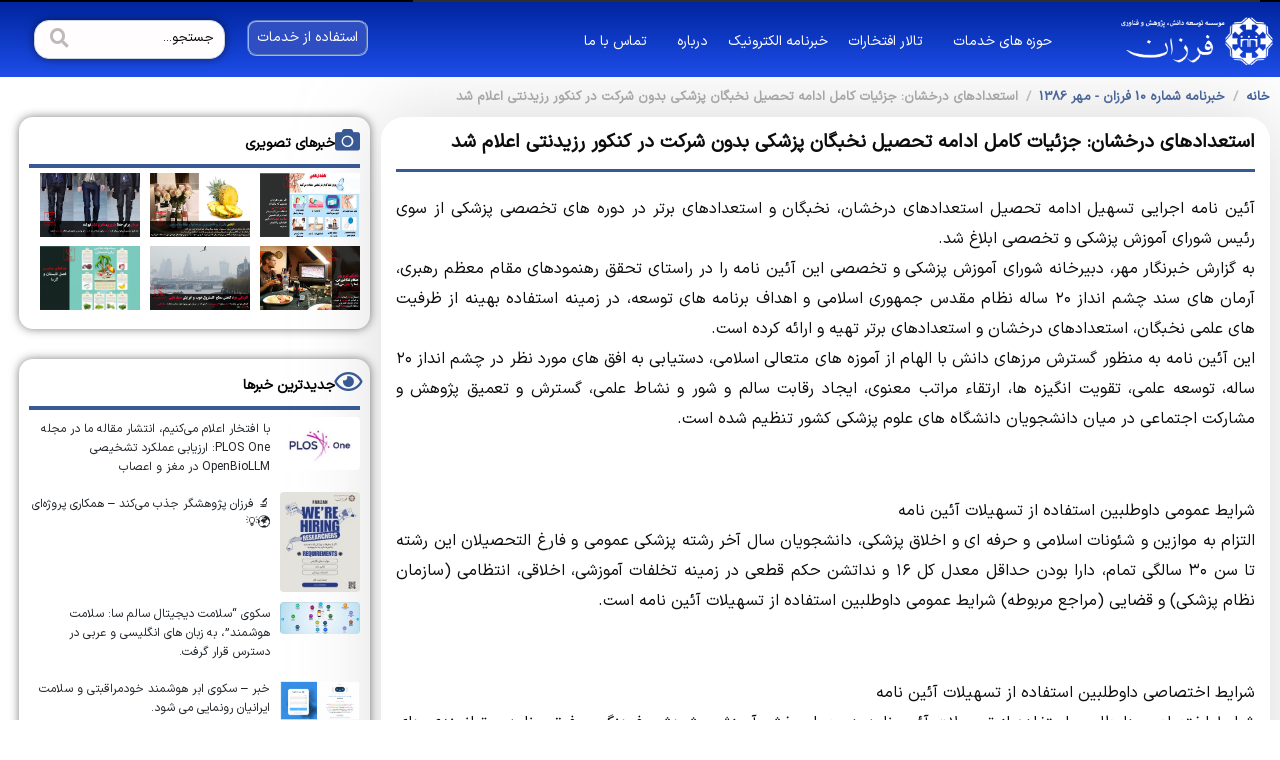

--- FILE ---
content_type: text/html; charset=UTF-8
request_url: https://www.farzaninstitute.com/%D8%A7%D8%B3%D8%AA%D8%B9%D8%AF%D8%A7%D8%AF%D9%87%D8%A7%DB%8C-%D8%AF%D8%B1%D8%AE%D8%B4%D8%A7%D9%86-%D8%AC%D8%B2%D8%A6%DB%8C%D8%A7%D8%AA-%DA%A9%D8%A7%D9%85%D9%84-%D8%A7%D8%AF%D8%A7%D9%85%D9%87-%D8%AA/
body_size: 22798
content:
<!DOCTYPE html><html dir="rtl" lang="fa-IR"><head >	<meta charset="UTF-8" />
	<meta name="viewport" content="width=device-width, initial-scale=1" />
	<meta name='robots' content='index, follow, max-image-preview:large, max-snippet:-1, max-video-preview:-1' />

	<!-- This site is optimized with the Yoast SEO plugin v26.6 - https://yoast.com/wordpress/plugins/seo/ -->
	<title>استعدادهای درخشان: جزئیات کامل ادامه تحصیل نخبگان پزشکی بدون شرکت در کنکور رزیدنتی اعلام شد - موسسه فرزان</title>
	<link rel="canonical" href="https://www.farzaninstitute.com/استعدادهای-درخشان-جزئیات-کامل-ادامه-ت/" />
	<meta property="og:locale" content="fa_IR" />
	<meta property="og:type" content="article" />
	<meta property="og:title" content="استعدادهای درخشان: جزئیات کامل ادامه تحصیل نخبگان پزشکی بدون شرکت در کنکور رزیدنتی اعلام شد - موسسه فرزان" />
	<meta property="og:description" content="آئین نامه اجرایی تسهیل ادامه تحصیل استعدادهای درخشان، نخبگان و استعدادهای برتر در دوره های تخصصی پزشکی از سوی رئیس شورای آموزش پزشکی و تخصصی ابلاغ شد. به گزارش خبرنگار مهر، دبیرخانه شورای آموزش پزشکی و تخصصی این آئین نامه را در راستای تحقق رهنمودهای مقام معظم رهبری، آرمان های سند چشم انداز ۲۰ ساله [&hellip;]" />
	<meta property="og:url" content="https://www.farzaninstitute.com/استعدادهای-درخشان-جزئیات-کامل-ادامه-ت/" />
	<meta property="og:site_name" content="موسسه فرزان" />
	<meta property="article:publisher" content="https://www.facebook.com/Farzan.Entrepreneurship" />
	<meta property="article:published_time" content="2022-07-18T01:28:27+00:00" />
	<meta property="article:modified_time" content="2022-08-03T15:16:57+00:00" />
	<meta name="author" content="admin" />
	<meta name="twitter:card" content="summary_large_image" />
	<meta name="twitter:label1" content="نوشته‌شده بدست" />
	<meta name="twitter:data1" content="admin" />
	<script type="application/ld+json" class="yoast-schema-graph">{"@context":"https://schema.org","@graph":[{"@type":"Article","@id":"https://www.farzaninstitute.com/%d8%a7%d8%b3%d8%aa%d8%b9%d8%af%d8%a7%d8%af%d9%87%d8%a7%db%8c-%d8%af%d8%b1%d8%ae%d8%b4%d8%a7%d9%86-%d8%ac%d8%b2%d8%a6%db%8c%d8%a7%d8%aa-%da%a9%d8%a7%d9%85%d9%84-%d8%a7%d8%af%d8%a7%d9%85%d9%87-%d8%aa/#article","isPartOf":{"@id":"https://www.farzaninstitute.com/%d8%a7%d8%b3%d8%aa%d8%b9%d8%af%d8%a7%d8%af%d9%87%d8%a7%db%8c-%d8%af%d8%b1%d8%ae%d8%b4%d8%a7%d9%86-%d8%ac%d8%b2%d8%a6%db%8c%d8%a7%d8%aa-%da%a9%d8%a7%d9%85%d9%84-%d8%a7%d8%af%d8%a7%d9%85%d9%87-%d8%aa/"},"author":{"name":"admin","@id":"https://www.farzaninstitute.com/#/schema/person/db3556f8eb835bd073dd91337e7c0630"},"headline":"استعدادهای درخشان: جزئیات کامل ادامه تحصیل نخبگان پزشکی بدون شرکت در کنکور رزیدنتی اعلام شد","datePublished":"2022-07-18T01:28:27+00:00","dateModified":"2022-08-03T15:16:57+00:00","mainEntityOfPage":{"@id":"https://www.farzaninstitute.com/%d8%a7%d8%b3%d8%aa%d8%b9%d8%af%d8%a7%d8%af%d9%87%d8%a7%db%8c-%d8%af%d8%b1%d8%ae%d8%b4%d8%a7%d9%86-%d8%ac%d8%b2%d8%a6%db%8c%d8%a7%d8%aa-%da%a9%d8%a7%d9%85%d9%84-%d8%a7%d8%af%d8%a7%d9%85%d9%87-%d8%aa/"},"wordCount":13,"commentCount":0,"publisher":{"@id":"https://www.farzaninstitute.com/#organization"},"articleSection":["خبرنامه شماره 10 فرزان - مهر 1386"],"inLanguage":"fa-IR","potentialAction":[{"@type":"CommentAction","name":"Comment","target":["https://www.farzaninstitute.com/%d8%a7%d8%b3%d8%aa%d8%b9%d8%af%d8%a7%d8%af%d9%87%d8%a7%db%8c-%d8%af%d8%b1%d8%ae%d8%b4%d8%a7%d9%86-%d8%ac%d8%b2%d8%a6%db%8c%d8%a7%d8%aa-%da%a9%d8%a7%d9%85%d9%84-%d8%a7%d8%af%d8%a7%d9%85%d9%87-%d8%aa/#respond"]}]},{"@type":"WebPage","@id":"https://www.farzaninstitute.com/%d8%a7%d8%b3%d8%aa%d8%b9%d8%af%d8%a7%d8%af%d9%87%d8%a7%db%8c-%d8%af%d8%b1%d8%ae%d8%b4%d8%a7%d9%86-%d8%ac%d8%b2%d8%a6%db%8c%d8%a7%d8%aa-%da%a9%d8%a7%d9%85%d9%84-%d8%a7%d8%af%d8%a7%d9%85%d9%87-%d8%aa/","url":"https://www.farzaninstitute.com/%d8%a7%d8%b3%d8%aa%d8%b9%d8%af%d8%a7%d8%af%d9%87%d8%a7%db%8c-%d8%af%d8%b1%d8%ae%d8%b4%d8%a7%d9%86-%d8%ac%d8%b2%d8%a6%db%8c%d8%a7%d8%aa-%da%a9%d8%a7%d9%85%d9%84-%d8%a7%d8%af%d8%a7%d9%85%d9%87-%d8%aa/","name":"استعدادهای درخشان: جزئیات کامل ادامه تحصیل نخبگان پزشکی بدون شرکت در کنکور رزیدنتی اعلام شد - موسسه فرزان","isPartOf":{"@id":"https://www.farzaninstitute.com/#website"},"datePublished":"2022-07-18T01:28:27+00:00","dateModified":"2022-08-03T15:16:57+00:00","breadcrumb":{"@id":"https://www.farzaninstitute.com/%d8%a7%d8%b3%d8%aa%d8%b9%d8%af%d8%a7%d8%af%d9%87%d8%a7%db%8c-%d8%af%d8%b1%d8%ae%d8%b4%d8%a7%d9%86-%d8%ac%d8%b2%d8%a6%db%8c%d8%a7%d8%aa-%da%a9%d8%a7%d9%85%d9%84-%d8%a7%d8%af%d8%a7%d9%85%d9%87-%d8%aa/#breadcrumb"},"inLanguage":"fa-IR","potentialAction":[{"@type":"ReadAction","target":["https://www.farzaninstitute.com/%d8%a7%d8%b3%d8%aa%d8%b9%d8%af%d8%a7%d8%af%d9%87%d8%a7%db%8c-%d8%af%d8%b1%d8%ae%d8%b4%d8%a7%d9%86-%d8%ac%d8%b2%d8%a6%db%8c%d8%a7%d8%aa-%da%a9%d8%a7%d9%85%d9%84-%d8%a7%d8%af%d8%a7%d9%85%d9%87-%d8%aa/"]}]},{"@type":"BreadcrumbList","@id":"https://www.farzaninstitute.com/%d8%a7%d8%b3%d8%aa%d8%b9%d8%af%d8%a7%d8%af%d9%87%d8%a7%db%8c-%d8%af%d8%b1%d8%ae%d8%b4%d8%a7%d9%86-%d8%ac%d8%b2%d8%a6%db%8c%d8%a7%d8%aa-%da%a9%d8%a7%d9%85%d9%84-%d8%a7%d8%af%d8%a7%d9%85%d9%87-%d8%aa/#breadcrumb","itemListElement":[{"@type":"ListItem","position":1,"name":"خانه","item":"https://www.farzaninstitute.com/"},{"@type":"ListItem","position":2,"name":"Blog","item":"https://www.farzaninstitute.com/blog/"},{"@type":"ListItem","position":3,"name":"استعدادهای درخشان: جزئیات کامل ادامه تحصیل نخبگان پزشکی بدون شرکت در کنکور رزیدنتی اعلام شد"}]},{"@type":"WebSite","@id":"https://www.farzaninstitute.com/#website","url":"https://www.farzaninstitute.com/","name":"موسسه فرزان","description":"","publisher":{"@id":"https://www.farzaninstitute.com/#organization"},"potentialAction":[{"@type":"SearchAction","target":{"@type":"EntryPoint","urlTemplate":"https://www.farzaninstitute.com/?s={search_term_string}"},"query-input":{"@type":"PropertyValueSpecification","valueRequired":true,"valueName":"search_term_string"}}],"inLanguage":"fa-IR"},{"@type":"Organization","@id":"https://www.farzaninstitute.com/#organization","name":"موسسه فرزان","url":"https://www.farzaninstitute.com/","logo":{"@type":"ImageObject","inLanguage":"fa-IR","@id":"https://www.farzaninstitute.com/#/schema/logo/image/","url":"https://www.farzaninstitute.com/wp-content/uploads/2022/09/navy-blue-farzan.png","contentUrl":"https://www.farzaninstitute.com/wp-content/uploads/2022/09/navy-blue-farzan.png","width":738,"height":1048,"caption":"موسسه فرزان"},"image":{"@id":"https://www.farzaninstitute.com/#/schema/logo/image/"},"sameAs":["https://www.facebook.com/Farzan.Entrepreneurship","https://www.instagram.com/farzan_institute"]},{"@type":"Person","@id":"https://www.farzaninstitute.com/#/schema/person/db3556f8eb835bd073dd91337e7c0630","name":"admin","image":{"@type":"ImageObject","inLanguage":"fa-IR","@id":"https://www.farzaninstitute.com/#/schema/person/image/","url":"https://secure.gravatar.com/avatar/613242c42a72f433e7a798e35bfd83396450bd0860b57489cabbcb8578e6cfb9?s=96&d=mm&r=g","contentUrl":"https://secure.gravatar.com/avatar/613242c42a72f433e7a798e35bfd83396450bd0860b57489cabbcb8578e6cfb9?s=96&d=mm&r=g","caption":"admin"},"sameAs":["https://www.farzaninstitute.com"],"url":"https://www.farzaninstitute.com/author/admin/"}]}</script>
	<!-- / Yoast SEO plugin. -->


<link rel="alternate" type="application/rss+xml" title="موسسه فرزان &raquo; خوراک" href="https://www.farzaninstitute.com/feed/" />
<link rel="alternate" type="application/rss+xml" title="موسسه فرزان &raquo; خوراک دیدگاه‌ها" href="https://www.farzaninstitute.com/comments/feed/" />
<link rel="alternate" type="application/rss+xml" title="موسسه فرزان &raquo; استعدادهای درخشان: جزئیات کامل ادامه تحصیل نخبگان پزشکی بدون شرکت در کنکور رزیدنتی اعلام شد خوراک دیدگاه‌ها" href="https://www.farzaninstitute.com/%d8%a7%d8%b3%d8%aa%d8%b9%d8%af%d8%a7%d8%af%d9%87%d8%a7%db%8c-%d8%af%d8%b1%d8%ae%d8%b4%d8%a7%d9%86-%d8%ac%d8%b2%d8%a6%db%8c%d8%a7%d8%aa-%da%a9%d8%a7%d9%85%d9%84-%d8%a7%d8%af%d8%a7%d9%85%d9%87-%d8%aa/feed/" />
<link rel="alternate" title="oEmbed (JSON)" type="application/json+oembed" href="https://www.farzaninstitute.com/wp-json/oembed/1.0/embed?url=https%3A%2F%2Fwww.farzaninstitute.com%2F%25d8%25a7%25d8%25b3%25d8%25aa%25d8%25b9%25d8%25af%25d8%25a7%25d8%25af%25d9%2587%25d8%25a7%25db%258c-%25d8%25af%25d8%25b1%25d8%25ae%25d8%25b4%25d8%25a7%25d9%2586-%25d8%25ac%25d8%25b2%25d8%25a6%25db%258c%25d8%25a7%25d8%25aa-%25da%25a9%25d8%25a7%25d9%2585%25d9%2584-%25d8%25a7%25d8%25af%25d8%25a7%25d9%2585%25d9%2587-%25d8%25aa%2F" />
<link rel="alternate" title="oEmbed (XML)" type="text/xml+oembed" href="https://www.farzaninstitute.com/wp-json/oembed/1.0/embed?url=https%3A%2F%2Fwww.farzaninstitute.com%2F%25d8%25a7%25d8%25b3%25d8%25aa%25d8%25b9%25d8%25af%25d8%25a7%25d8%25af%25d9%2587%25d8%25a7%25db%258c-%25d8%25af%25d8%25b1%25d8%25ae%25d8%25b4%25d8%25a7%25d9%2586-%25d8%25ac%25d8%25b2%25d8%25a6%25db%258c%25d8%25a7%25d8%25aa-%25da%25a9%25d8%25a7%25d9%2585%25d9%2584-%25d8%25a7%25d8%25af%25d8%25a7%25d9%2585%25d9%2587-%25d8%25aa%2F&#038;format=xml" />
<style id='wp-img-auto-sizes-contain-inline-css' type='text/css'>
img:is([sizes=auto i],[sizes^="auto," i]){contain-intrinsic-size:3000px 1500px}
/*# sourceURL=wp-img-auto-sizes-contain-inline-css */
</style>
<link data-minify="1" rel='stylesheet' id='layerslider-css' href='https://www.farzaninstitute.com/wp-content/cache/min/1/wp-content/plugins/LayerSlider/assets/static/layerslider/css/layerslider.css?ver=1769799006' type='text/css' media='all' />
<link data-minify="1" rel='stylesheet' id='font-awesome-5-all-css' href='https://www.farzaninstitute.com/wp-content/cache/min/1/wp-content/plugins/elementor/assets/lib/font-awesome/css/all.min.css?ver=1769799006' type='text/css' media='all' />
<link rel='stylesheet' id='font-awesome-4-shim-css' href='https://www.farzaninstitute.com/wp-content/plugins/elementor/assets/lib/font-awesome/css/v4-shims.min.css?ver=3.34.4' type='text/css' media='all' />
<style id='wp-emoji-styles-inline-css' type='text/css'>

	img.wp-smiley, img.emoji {
		display: inline !important;
		border: none !important;
		box-shadow: none !important;
		height: 1em !important;
		width: 1em !important;
		margin: 0 0.07em !important;
		vertical-align: -0.1em !important;
		background: none !important;
		padding: 0 !important;
	}
/*# sourceURL=wp-emoji-styles-inline-css */
</style>
<link rel='stylesheet' id='jupiterx-popups-animation-css' href='https://www.farzaninstitute.com/wp-content/plugins/jupiterx-core/includes/extensions/raven/assets/lib/animate/animate.min.css?ver=4.13.0' type='text/css' media='all' />
<link data-minify="1" rel='stylesheet' id='jupiterx-css' href='https://www.farzaninstitute.com/wp-content/cache/min/1/wp-content/uploads/jupiterx/compiler/jupiterx/e35a503.css?ver=1769799006' type='text/css' media='all' />
<link data-minify="1" rel='stylesheet' id='jupiterx-elements-dynamic-styles-css' href='https://www.farzaninstitute.com/wp-content/cache/min/1/wp-content/uploads/jupiterx/compiler/jupiterx-elements-dynamic-styles/24ca9a7.css?ver=1769799006' type='text/css' media='all' />
<link rel='stylesheet' id='elementor-frontend-css' href='https://www.farzaninstitute.com/wp-content/plugins/elementor/assets/css/frontend.min.css?ver=3.34.4' type='text/css' media='all' />
<link rel='stylesheet' id='widget-divider-css' href='https://www.farzaninstitute.com/wp-content/plugins/elementor/assets/css/widget-divider-rtl.min.css?ver=3.34.4' type='text/css' media='all' />
<link rel='stylesheet' id='widget-image-css' href='https://www.farzaninstitute.com/wp-content/plugins/elementor/assets/css/widget-image-rtl.min.css?ver=3.34.4' type='text/css' media='all' />
<link rel='stylesheet' id='e-motion-fx-css' href='https://www.farzaninstitute.com/wp-content/plugins/elementor-pro/assets/css/modules/motion-fx.min.css?ver=3.34.3' type='text/css' media='all' />
<link rel='stylesheet' id='e-sticky-css' href='https://www.farzaninstitute.com/wp-content/plugins/elementor-pro/assets/css/modules/sticky.min.css?ver=3.34.3' type='text/css' media='all' />
<link rel='stylesheet' id='e-animation-fadeInDown-css' href='https://www.farzaninstitute.com/wp-content/plugins/elementor/assets/lib/animations/styles/fadeInDown.min.css?ver=3.34.4' type='text/css' media='all' />
<link rel='stylesheet' id='widget-social-icons-css' href='https://www.farzaninstitute.com/wp-content/plugins/elementor/assets/css/widget-social-icons-rtl.min.css?ver=3.34.4' type='text/css' media='all' />
<link rel='stylesheet' id='e-apple-webkit-css' href='https://www.farzaninstitute.com/wp-content/plugins/elementor/assets/css/conditionals/apple-webkit.min.css?ver=3.34.4' type='text/css' media='all' />
<link rel='stylesheet' id='widget-heading-css' href='https://www.farzaninstitute.com/wp-content/plugins/elementor/assets/css/widget-heading-rtl.min.css?ver=3.34.4' type='text/css' media='all' />
<link rel='stylesheet' id='widget-icon-box-css' href='https://www.farzaninstitute.com/wp-content/plugins/elementor/assets/css/widget-icon-box-rtl.min.css?ver=3.34.4' type='text/css' media='all' />
<link rel='stylesheet' id='widget-posts-css' href='https://www.farzaninstitute.com/wp-content/plugins/elementor-pro/assets/css/widget-posts-rtl.min.css?ver=3.34.3' type='text/css' media='all' />
<link rel='stylesheet' id='widget-spacer-css' href='https://www.farzaninstitute.com/wp-content/plugins/elementor/assets/css/widget-spacer-rtl.min.css?ver=3.34.4' type='text/css' media='all' />
<link data-minify="1" rel='stylesheet' id='swiper-css' href='https://www.farzaninstitute.com/wp-content/cache/min/1/wp-content/plugins/elementor/assets/lib/swiper/v8/css/swiper.min.css?ver=1769799007' type='text/css' media='all' />
<link rel='stylesheet' id='e-swiper-css' href='https://www.farzaninstitute.com/wp-content/plugins/elementor/assets/css/conditionals/e-swiper.min.css?ver=3.34.4' type='text/css' media='all' />
<link data-minify="1" rel='stylesheet' id='elementor-icons-css' href='https://www.farzaninstitute.com/wp-content/cache/min/1/wp-content/plugins/elementor/assets/lib/eicons/css/elementor-icons.min.css?ver=1769799006' type='text/css' media='all' />
<link data-minify="1" rel='stylesheet' id='font-awesome-css' href='https://www.farzaninstitute.com/wp-content/cache/min/1/wp-content/plugins/elementor/assets/lib/font-awesome/css/font-awesome.min.css?ver=1769799006' type='text/css' media='all' />
<link rel='stylesheet' id='jupiterx-core-raven-frontend-css' href='https://www.farzaninstitute.com/wp-content/plugins/jupiterx-core/includes/extensions/raven/assets/css/frontend-rtl.min.css?ver=6.9' type='text/css' media='all' />
<link rel='stylesheet' id='elementor-post-1564-css' href='https://www.farzaninstitute.com/wp-content/uploads/elementor/css/post-1564.css?ver=1769798989' type='text/css' media='all' />
<link data-minify="1" rel='stylesheet' id='jet-tricks-frontend-css' href='https://www.farzaninstitute.com/wp-content/cache/min/1/wp-content/plugins/jet-tricks/assets/css/jet-tricks-frontend.css?ver=1769799007' type='text/css' media='all' />
<link rel='stylesheet' id='flatpickr-css' href='https://www.farzaninstitute.com/wp-content/plugins/elementor/assets/lib/flatpickr/flatpickr.min.css?ver=4.6.13' type='text/css' media='all' />
<link rel='stylesheet' id='elementor-post-99-css' href='https://www.farzaninstitute.com/wp-content/uploads/elementor/css/post-99.css?ver=1769798989' type='text/css' media='all' />
<link rel='stylesheet' id='elementor-post-227-css' href='https://www.farzaninstitute.com/wp-content/uploads/elementor/css/post-227.css?ver=1769798990' type='text/css' media='all' />
<link rel='stylesheet' id='elementor-post-2324-css' href='https://www.farzaninstitute.com/wp-content/uploads/elementor/css/post-2324.css?ver=1769799010' type='text/css' media='all' />
<link data-minify="1" rel='stylesheet' id='ecs-styles-css' href='https://www.farzaninstitute.com/wp-content/cache/min/1/wp-content/plugins/ele-custom-skin/assets/css/ecs-style.css?ver=1769799007' type='text/css' media='all' />
<link rel='stylesheet' id='elementor-post-14158-css' href='https://www.farzaninstitute.com/wp-content/uploads/elementor/css/post-14158.css?ver=1665606271' type='text/css' media='all' />
<link data-minify="1" rel='stylesheet' id='elementor-gf-local-roboto-css' href='https://www.farzaninstitute.com/wp-content/cache/min/1/wp-content/uploads/elementor/google-fonts/css/roboto.css?ver=1769799007' type='text/css' media='all' />
<link data-minify="1" rel='stylesheet' id='elementor-gf-local-robotoslab-css' href='https://www.farzaninstitute.com/wp-content/cache/min/1/wp-content/uploads/elementor/google-fonts/css/robotoslab.css?ver=1769799007' type='text/css' media='all' />
<link rel='stylesheet' id='elementor-icons-shared-0-css' href='https://www.farzaninstitute.com/wp-content/plugins/elementor/assets/lib/font-awesome/css/fontawesome.min.css?ver=5.15.3' type='text/css' media='all' />
<link data-minify="1" rel='stylesheet' id='elementor-icons-fa-solid-css' href='https://www.farzaninstitute.com/wp-content/cache/min/1/wp-content/plugins/elementor/assets/lib/font-awesome/css/solid.min.css?ver=1769799007' type='text/css' media='all' />
<link data-minify="1" rel='stylesheet' id='elementor-icons-fa-brands-css' href='https://www.farzaninstitute.com/wp-content/cache/min/1/wp-content/plugins/elementor/assets/lib/font-awesome/css/brands.min.css?ver=1769799007' type='text/css' media='all' />
<link data-minify="1" rel='stylesheet' id='elementor-icons-fa-regular-css' href='https://www.farzaninstitute.com/wp-content/cache/min/1/wp-content/plugins/elementor/assets/lib/font-awesome/css/regular.min.css?ver=1769799011' type='text/css' media='all' />
<script type="text/javascript" src="https://www.farzaninstitute.com/wp-includes/js/jquery/jquery.min.js?ver=3.7.1" id="jquery-core-js"></script>
<script type="text/javascript" src="https://www.farzaninstitute.com/wp-includes/js/jquery/jquery-migrate.min.js?ver=3.4.1" id="jquery-migrate-js"></script>
<script type="text/javascript" id="layerslider-utils-js-extra">
/* <![CDATA[ */
var LS_Meta = {"v":"7.15.1","fixGSAP":"1"};
//# sourceURL=layerslider-utils-js-extra
/* ]]> */
</script>
<script data-minify="1" type="text/javascript" src="https://www.farzaninstitute.com/wp-content/cache/min/1/wp-content/plugins/LayerSlider/assets/static/layerslider/js/layerslider.utils.js?ver=1766410367" id="layerslider-utils-js" defer></script>
<script data-minify="1" type="text/javascript" src="https://www.farzaninstitute.com/wp-content/cache/min/1/wp-content/plugins/LayerSlider/assets/static/layerslider/js/layerslider.kreaturamedia.jquery.js?ver=1766410367" id="layerslider-js" defer></script>
<script data-minify="1" type="text/javascript" src="https://www.farzaninstitute.com/wp-content/cache/min/1/wp-content/plugins/LayerSlider/assets/static/layerslider/js/layerslider.transitions.js?ver=1766410367" id="layerslider-transitions-js" defer></script>
<script type="text/javascript" src="https://www.farzaninstitute.com/wp-content/plugins/elementor/assets/lib/font-awesome/js/v4-shims.min.js?ver=3.34.4" id="font-awesome-4-shim-js" defer></script>
<script type="text/javascript" src="https://www.farzaninstitute.com/wp-content/themes/jupiterx/lib/assets/dist/js/utils.min.js?ver=4.13.0" id="jupiterx-utils-js"></script>
<script type="text/javascript" id="ecs_ajax_load-js-extra">
/* <![CDATA[ */
var ecs_ajax_params = {"ajaxurl":"https://www.farzaninstitute.com/wp-admin/admin-ajax.php","posts":"{\"page\":0,\"name\":\"%d8%a7%d8%b3%d8%aa%d8%b9%d8%af%d8%a7%d8%af%d9%87%d8%a7%db%8c-%d8%af%d8%b1%d8%ae%d8%b4%d8%a7%d9%86-%d8%ac%d8%b2%d8%a6%db%8c%d8%a7%d8%aa-%da%a9%d8%a7%d9%85%d9%84-%d8%a7%d8%af%d8%a7%d9%85%d9%87-%d8%aa\",\"error\":\"\",\"m\":\"\",\"p\":0,\"post_parent\":\"\",\"subpost\":\"\",\"subpost_id\":\"\",\"attachment\":\"\",\"attachment_id\":0,\"pagename\":\"\",\"page_id\":0,\"second\":\"\",\"minute\":\"\",\"hour\":\"\",\"day\":\"18\",\"monthnum\":\"07\",\"year\":\"2022\",\"w\":0,\"category_name\":\"\",\"tag\":\"\",\"cat\":\"\",\"tag_id\":\"\",\"author\":\"\",\"author_name\":\"\",\"feed\":\"\",\"tb\":\"\",\"paged\":0,\"meta_key\":\"\",\"meta_value\":\"\",\"preview\":\"\",\"s\":\"\",\"sentence\":\"\",\"title\":\"\",\"fields\":\"all\",\"menu_order\":\"\",\"embed\":\"\",\"category__in\":[],\"category__not_in\":[],\"category__and\":[],\"post__in\":[],\"post__not_in\":[],\"post_name__in\":[],\"tag__in\":[],\"tag__not_in\":[],\"tag__and\":[],\"tag_slug__in\":[],\"tag_slug__and\":[],\"post_parent__in\":[],\"post_parent__not_in\":[],\"author__in\":[],\"author__not_in\":[],\"search_columns\":[],\"ignore_sticky_posts\":false,\"suppress_filters\":false,\"cache_results\":true,\"update_post_term_cache\":true,\"update_menu_item_cache\":false,\"lazy_load_term_meta\":true,\"update_post_meta_cache\":true,\"post_type\":\"\",\"posts_per_page\":60,\"nopaging\":false,\"comments_per_page\":\"50\",\"no_found_rows\":false,\"order\":\"DESC\"}"};
//# sourceURL=ecs_ajax_load-js-extra
/* ]]> */
</script>
<script data-minify="1" type="text/javascript" src="https://www.farzaninstitute.com/wp-content/cache/min/1/wp-content/plugins/ele-custom-skin/assets/js/ecs_ajax_pagination.js?ver=1766410367" id="ecs_ajax_load-js" defer></script>
<script data-minify="1" type="text/javascript" src="https://www.farzaninstitute.com/wp-content/cache/min/1/wp-content/plugins/ele-custom-skin/assets/js/ecs.js?ver=1766410367" id="ecs-script-js" defer></script>
<meta name="generator" content="Powered by LayerSlider 7.15.1 - Build Heros, Sliders, and Popups. Create Animations and Beautiful, Rich Web Content as Easy as Never Before on WordPress." />
<!-- LayerSlider updates and docs at: https://layerslider.com -->
<link rel="https://api.w.org/" href="https://www.farzaninstitute.com/wp-json/" /><link rel="alternate" title="JSON" type="application/json" href="https://www.farzaninstitute.com/wp-json/wp/v2/posts/9276" /><link rel="EditURI" type="application/rsd+xml" title="RSD" href="https://www.farzaninstitute.com/xmlrpc.php?rsd" />
<link rel="stylesheet" href="https://www.farzaninstitute.com/wp-content/themes/jupiterx/rtl.css" type="text/css" media="screen" /><meta name="generator" content="WordPress 6.9" />
<link rel='shortlink' href='https://www.farzaninstitute.com/?p=9276' />
<meta name="generator" content="Elementor 3.34.4; features: additional_custom_breakpoints; settings: css_print_method-external, google_font-enabled, font_display-auto">
<style type="text/css">.recentcomments a{display:inline !important;padding:0 !important;margin:0 !important;}</style>			<style>
				.e-con.e-parent:nth-of-type(n+4):not(.e-lazyloaded):not(.e-no-lazyload),
				.e-con.e-parent:nth-of-type(n+4):not(.e-lazyloaded):not(.e-no-lazyload) * {
					background-image: none !important;
				}
				@media screen and (max-height: 1024px) {
					.e-con.e-parent:nth-of-type(n+3):not(.e-lazyloaded):not(.e-no-lazyload),
					.e-con.e-parent:nth-of-type(n+3):not(.e-lazyloaded):not(.e-no-lazyload) * {
						background-image: none !important;
					}
				}
				@media screen and (max-height: 640px) {
					.e-con.e-parent:nth-of-type(n+2):not(.e-lazyloaded):not(.e-no-lazyload),
					.e-con.e-parent:nth-of-type(n+2):not(.e-lazyloaded):not(.e-no-lazyload) * {
						background-image: none !important;
					}
				}
			</style>
					<link rel="pingback" href="https://www.farzaninstitute.com/xmlrpc.php">
		<link rel="icon" href="https://www.farzaninstitute.com/wp-content/uploads/2022/07/cropped-1583391162901-removebg-preview-32x32.png" sizes="32x32" />
<link rel="icon" href="https://www.farzaninstitute.com/wp-content/uploads/2022/07/cropped-1583391162901-removebg-preview-192x192.png" sizes="192x192" />
<link rel="apple-touch-icon" href="https://www.farzaninstitute.com/wp-content/uploads/2022/07/cropped-1583391162901-removebg-preview-180x180.png" />
<meta name="msapplication-TileImage" content="https://www.farzaninstitute.com/wp-content/uploads/2022/07/cropped-1583391162901-removebg-preview-270x270.png" />
<noscript><style id="rocket-lazyload-nojs-css">.rll-youtube-player, [data-lazy-src]{display:none !important;}</style></noscript></head><body class="rtl wp-singular post-template-default single single-post postid-9276 single-format-standard wp-theme-jupiterx no-js elementor-page-2404 elementor-page-2324 elementor-default elementor-template-full-width elementor-kit-1564 jupiterx-post-template-1" itemscope="itemscope" itemtype="http://schema.org/WebPage"><a class="jupiterx-a11y jupiterx-a11y-skip-navigation-link" href="#jupiterx-main">Skip to content</a><div class="jupiterx-site"><header class="jupiterx-header" data-jupiterx-settings="{&quot;breakpoint&quot;:&quot;767.98&quot;,&quot;behavior&quot;:&quot;&quot;}" role="banner" itemscope="itemscope" itemtype="http://schema.org/WPHeader">		<header data-elementor-type="header" data-elementor-id="99" class="elementor elementor-99 elementor-location-header" data-elementor-post-type="elementor_library">
					<section class="elementor-section elementor-top-section elementor-element elementor-element-7fb6934 elementor-hidden-phone elementor-section-boxed elementor-section-height-default elementor-section-height-default" data-id="7fb6934" data-element_type="section" data-settings="{&quot;background_background&quot;:&quot;classic&quot;}">
						<div class="elementor-container elementor-column-gap-no">
					<div class="elementor-column elementor-col-100 elementor-top-column elementor-element elementor-element-64715ef" data-id="64715ef" data-element_type="column">
			<div class="elementor-widget-wrap elementor-element-populated">
						<div class="elementor-element elementor-element-ab598fd elementor-widget-divider--view-line elementor-widget elementor-widget-divider" data-id="ab598fd" data-element_type="widget" data-widget_type="divider.default">
				<div class="elementor-widget-container">
							<div class="elementor-divider">
			<span class="elementor-divider-separator">
						</span>
		</div>
						</div>
				</div>
					</div>
		</div>
					</div>
		</section>
				<section class="elementor-section elementor-top-section elementor-element elementor-element-42957a1 elementor-section-full_width elementor-hidden-mobile main-header elementor-section-height-default elementor-section-height-default" data-id="42957a1" data-element_type="section" data-settings="{&quot;sticky&quot;:&quot;top&quot;,&quot;animation&quot;:&quot;none&quot;,&quot;sticky_effects_offset&quot;:1,&quot;sticky_on&quot;:[&quot;desktop&quot;,&quot;tablet&quot;,&quot;mobile&quot;],&quot;sticky_offset&quot;:0,&quot;sticky_anchor_link_offset&quot;:0}">
						<div class="elementor-container elementor-column-gap-no">
					<div class="elementor-column elementor-col-25 elementor-top-column elementor-element elementor-element-b1fc82f" data-id="b1fc82f" data-element_type="column">
			<div class="elementor-widget-wrap elementor-element-populated">
						<div class="elementor-element elementor-element-d4aa4a6 elementor-widget elementor-widget-image" data-id="d4aa4a6" data-element_type="widget" data-widget_type="image.default">
				<div class="elementor-widget-container">
																<a href="https://www.farzaninstitute.com/">
							<img width="1024" height="358" src="data:image/svg+xml,%3Csvg%20xmlns='http://www.w3.org/2000/svg'%20viewBox='0%200%201024%20358'%3E%3C/svg%3E" class="attachment-large size-large wp-image-1565" alt="" data-lazy-srcset="https://www.farzaninstitute.com/wp-content/uploads/2019/01/farzan-white2-1024x358.png 1024w, https://www.farzaninstitute.com/wp-content/uploads/2019/01/farzan-white2-300x105.png 300w, https://www.farzaninstitute.com/wp-content/uploads/2019/01/farzan-white2-768x268.png 768w, https://www.farzaninstitute.com/wp-content/uploads/2019/01/farzan-white2.png 1432w" data-lazy-sizes="(max-width: 1024px) 100vw, 1024px" data-lazy-src="https://www.farzaninstitute.com/wp-content/uploads/2019/01/farzan-white2-1024x358.png" /><noscript><img width="1024" height="358" src="https://www.farzaninstitute.com/wp-content/uploads/2019/01/farzan-white2-1024x358.png" class="attachment-large size-large wp-image-1565" alt="" srcset="https://www.farzaninstitute.com/wp-content/uploads/2019/01/farzan-white2-1024x358.png 1024w, https://www.farzaninstitute.com/wp-content/uploads/2019/01/farzan-white2-300x105.png 300w, https://www.farzaninstitute.com/wp-content/uploads/2019/01/farzan-white2-768x268.png 768w, https://www.farzaninstitute.com/wp-content/uploads/2019/01/farzan-white2.png 1432w" sizes="(max-width: 1024px) 100vw, 1024px" /></noscript>								</a>
															</div>
				</div>
					</div>
		</div>
				<div class="elementor-column elementor-col-25 elementor-top-column elementor-element elementor-element-8c98d1e" data-id="8c98d1e" data-element_type="column">
			<div class="elementor-widget-wrap elementor-element-populated">
						<div class="elementor-element elementor-element-2192260 raven-breakpoint-tablet raven-tablet-nav-menu-align-left raven-nav-menu-align-left elementor-widget elementor-widget-raven-nav-menu" data-id="2192260" data-element_type="widget" data-settings="{&quot;submenu_space_between&quot;:{&quot;unit&quot;:&quot;px&quot;,&quot;size&quot;:0,&quot;sizes&quot;:[]},&quot;mobile_layout&quot;:&quot;full-screen&quot;,&quot;submenu_icon&quot;:&quot;&lt;svg 0=\&quot;fas fa-chevron-down\&quot; class=\&quot;e-font-icon-svg e-fas-chevron-down\&quot;&gt;\n\t\t\t\t\t&lt;use xlink:href=\&quot;#fas-chevron-down\&quot;&gt;\n\t\t\t\t\t\t&lt;symbol id=\&quot;fas-chevron-down\&quot; viewBox=\&quot;0 0 448 512\&quot;&gt;\n\t\t\t\t\t\t\t&lt;path d=\&quot;M207.029 381.476L12.686 187.132c-9.373-9.373-9.373-24.569 0-33.941l22.667-22.667c9.357-9.357 24.522-9.375 33.901-.04L224 284.505l154.745-154.021c9.379-9.335 24.544-9.317 33.901.04l22.667 22.667c9.373 9.373 9.373 24.569 0 33.941L240.971 381.476c-9.373 9.372-24.569 9.372-33.942 0z\&quot;&gt;&lt;\/path&gt;\n\t\t\t\t\t\t&lt;\/symbol&gt;\n\t\t\t\t\t&lt;\/use&gt;\n\t\t\t\t&lt;\/svg&gt;&quot;,&quot;submenu_opening_position&quot;:&quot;bottom&quot;,&quot;mobile_menu_item_full_width&quot;:&quot;no&quot;}" data-widget_type="raven-nav-menu.default">
				<div class="elementor-widget-container">
							<nav class="raven-nav-menu-main raven-nav-menu-horizontal raven-nav-menu-tablet- raven-nav-menu-mobile- raven-nav-icons-hidden-tablet raven-nav-icons-hidden-mobile">
			<ul id="menu-2192260" class="raven-nav-menu"><li class="menu-item menu-item-type-custom menu-item-object-custom menu-item-has-children menu-item-3440"><a href="https://www.farzaninstitute.com/%d8%ad%d9%88%d8%b2%d9%87-%d9%87%d8%a7%db%8c-%d8%ae%d8%af%d9%85%d8%a7%d8%aa/" class="raven-menu-item raven-link-item ">حوزه های خدمات</a>
<ul class="0 sub-menu raven-submenu">
	<li class="menu-item menu-item-type-custom menu-item-object-custom menu-item-1571"><a href="https://www.farzaninstitute.com/%d8%b3%d9%84%d8%a7%d9%85%d8%aa-%d9%87%d9%88%d8%b4%d9%85%d9%86%d8%af/" class="raven-submenu-item raven-link-item ">سلامت دیجیتال</a></li>
	<li class="menu-item menu-item-type-custom menu-item-object-custom menu-item-1790"><a href="https://www.farzaninstitute.com/%d9%86%d8%b4%d8%b1-%d8%af%db%8c%d8%ac%db%8c%d8%aa%d8%a7%d9%84/" class="raven-submenu-item raven-link-item ">نشر دیجیتال</a></li>
	<li class="menu-item menu-item-type-custom menu-item-object-custom menu-item-1573"><a href="https://www.farzaninstitute.com/%d8%a2%d9%85%d9%88%d8%b2%d8%b4-%d8%a7%d9%84%da%a9%d8%aa%d8%b1%d9%88%d9%86%db%8c%da%a9/" class="raven-submenu-item raven-link-item ">آموزش الکترونیک</a></li>
	<li class="menu-item menu-item-type-custom menu-item-object-custom menu-item-1574"><a href="https://www.farzaninstitute.com/%d8%b3%d8%a7%d8%b2%d9%85%d8%a7%d9%86-%d9%be%da%98%d9%88%d9%87%d8%b4-%d9%87%d8%a7%db%8c-%d8%a8%d8%a7%d9%84%db%8c%d9%86%db%8c/" class="raven-submenu-item raven-link-item ">سازمان پژوهش های بالینی</a></li>
	<li class="menu-item menu-item-type-post_type menu-item-object-page menu-item-2279"><a href="https://www.farzaninstitute.com/%d9%85%d8%b1%da%a9%d8%b2-%d9%85%d8%b4%d8%a7%d9%88%d8%b1%d9%87-%da%a9%d8%a7%d8%b1%d8%a2%d9%81%d8%b1%db%8c%d9%86%db%8c/" class="raven-submenu-item raven-link-item ">مشاوره کارآفرینی</a></li>
	<li class="menu-item menu-item-type-custom menu-item-object-custom menu-item-1572"><a href="https://www.farzaninstitute.com/%d8%a7%d9%86%d8%aa%d8%b4%d8%a7%d8%b1%d8%a7%d8%aa-%d9%81%d8%b1%d8%b2%d8%a7%d9%86/" class="raven-submenu-item raven-link-item ">انتشارات فرزان</a></li>
	<li class="menu-item menu-item-type-custom menu-item-object-custom menu-item-14952"><a href="https://www.farzaninstitute.com/?page_id=14951&#038;preview=true" class="raven-submenu-item raven-link-item ">گروه هوش مصنوعی فرزان</a></li>
</ul>
</li>
<li class="menu-item menu-item-type-custom menu-item-object-custom menu-item-1576"><a href="https://www.farzaninstitute.com/%d8%aa%d8%a7%d9%84%d8%a7%d8%b1-%d8%a7%d9%81%d8%aa%d8%ae%d8%a7%d8%b1%d8%a7%d8%aa/" class="raven-menu-item raven-link-item ">تالار افتخارات</a></li>
<li class="menu-item menu-item-type-custom menu-item-object-custom menu-item-1577"><a href="https://www.farzaninstitute.com/%d8%ae%d8%a8%d8%b1%d9%86%d8%a7%d9%85%d9%87-%d8%a7%d9%84%da%a9%d8%aa%d8%b1%d9%88%d9%86%db%8c%da%a9/" class="raven-menu-item raven-link-item ">خبرنامه الکترونیک</a></li>
<li class="menu-item menu-item-type-custom menu-item-object-custom menu-item-has-children menu-item-1578"><a href="#" class="raven-menu-item raven-link-item ">درباره</a>
<ul class="0 sub-menu raven-submenu">
	<li class="menu-item menu-item-type-post_type menu-item-object-page menu-item-3328"><a href="https://www.farzaninstitute.com/%d9%81%d8%b1%d8%b2%d8%a7%d9%86-%d8%af%d8%b1-%db%8c%da%a9-%d9%86%da%af%d8%a7%d9%87/" class="raven-submenu-item raven-link-item ">فرزان در یک نگاه</a></li>
	<li class="menu-item menu-item-type-post_type menu-item-object-page menu-item-3324"><a href="https://www.farzaninstitute.com/%d9%86%d8%b4%d8%b3%d8%aa-%d9%87%d8%a7-%d9%88-%d9%85%d8%ac%d8%a7%d9%85%d8%b9/" class="raven-submenu-item raven-link-item ">نشست ها و مجامع</a></li>
	<li class="menu-item menu-item-type-post_type menu-item-object-page menu-item-3323"><a href="https://www.farzaninstitute.com/%d8%b9%d8%b1%d8%b5%d9%87-%d9%87%d8%a7%db%8c-%d8%a7%d8%ac%d8%aa%d9%85%d8%a7%d8%b9%db%8c/" class="raven-submenu-item raven-link-item ">عرصه های اجتماعی</a></li>
	<li class="menu-item menu-item-type-post_type menu-item-object-page menu-item-3322"><a href="https://www.farzaninstitute.com/%d8%af%d8%b3%d8%aa%d8%a7%d9%88%d8%b1%d8%af%d9%87%d8%a7%db%8c-%d8%b9%d9%84%d9%85%db%8c-%d9%88-%d9%be%da%98%d9%88%d9%87%d8%b4%db%8c/" class="raven-submenu-item raven-link-item ">دستاوردهای علمی و پژوهشی</a></li>
	<li class="menu-item menu-item-type-post_type menu-item-object-page menu-item-3321"><a href="https://www.farzaninstitute.com/%d9%85%d8%ac%d9%88%d8%b2%d9%87%d8%a7/" class="raven-submenu-item raven-link-item ">مجوزها</a></li>
</ul>
</li>
<li class="menu-item menu-item-type-post_type menu-item-object-page menu-item-1969"><a href="https://www.farzaninstitute.com/%d8%aa%d9%85%d8%a7%d8%b3-%d8%a8%d8%a7-%d9%85%d8%a7/" class="raven-menu-item raven-link-item ">تماس با ما</a></li>
</ul>		</nav>

		<div class="raven-nav-menu-toggle">

						<div class="raven-nav-menu-toggle-button ">
								<span class="fa fa-bars"></span>
								</div>

		</div>
		<nav class="raven-nav-icons-hidden-tablet raven-nav-icons-hidden-mobile raven-nav-menu-mobile raven-nav-menu-full-screen">
										<div class="raven-nav-menu-close-button">
					<span class="raven-nav-menu-close-icon">&times;</span>
				</div>
						<div class="raven-container">
				<ul id="menu-mobile-2192260" class="raven-nav-menu"><li class="menu-item menu-item-type-custom menu-item-object-custom menu-item-has-children menu-item-3440"><a href="https://www.farzaninstitute.com/%d8%ad%d9%88%d8%b2%d9%87-%d9%87%d8%a7%db%8c-%d8%ae%d8%af%d9%85%d8%a7%d8%aa/" class="raven-menu-item raven-link-item ">حوزه های خدمات</a>
<ul class="0 sub-menu raven-submenu">
	<li class="menu-item menu-item-type-custom menu-item-object-custom menu-item-1571"><a href="https://www.farzaninstitute.com/%d8%b3%d9%84%d8%a7%d9%85%d8%aa-%d9%87%d9%88%d8%b4%d9%85%d9%86%d8%af/" class="raven-submenu-item raven-link-item ">سلامت دیجیتال</a></li>
	<li class="menu-item menu-item-type-custom menu-item-object-custom menu-item-1790"><a href="https://www.farzaninstitute.com/%d9%86%d8%b4%d8%b1-%d8%af%db%8c%d8%ac%db%8c%d8%aa%d8%a7%d9%84/" class="raven-submenu-item raven-link-item ">نشر دیجیتال</a></li>
	<li class="menu-item menu-item-type-custom menu-item-object-custom menu-item-1573"><a href="https://www.farzaninstitute.com/%d8%a2%d9%85%d9%88%d8%b2%d8%b4-%d8%a7%d9%84%da%a9%d8%aa%d8%b1%d9%88%d9%86%db%8c%da%a9/" class="raven-submenu-item raven-link-item ">آموزش الکترونیک</a></li>
	<li class="menu-item menu-item-type-custom menu-item-object-custom menu-item-1574"><a href="https://www.farzaninstitute.com/%d8%b3%d8%a7%d8%b2%d9%85%d8%a7%d9%86-%d9%be%da%98%d9%88%d9%87%d8%b4-%d9%87%d8%a7%db%8c-%d8%a8%d8%a7%d9%84%db%8c%d9%86%db%8c/" class="raven-submenu-item raven-link-item ">سازمان پژوهش های بالینی</a></li>
	<li class="menu-item menu-item-type-post_type menu-item-object-page menu-item-2279"><a href="https://www.farzaninstitute.com/%d9%85%d8%b1%da%a9%d8%b2-%d9%85%d8%b4%d8%a7%d9%88%d8%b1%d9%87-%da%a9%d8%a7%d8%b1%d8%a2%d9%81%d8%b1%db%8c%d9%86%db%8c/" class="raven-submenu-item raven-link-item ">مشاوره کارآفرینی</a></li>
	<li class="menu-item menu-item-type-custom menu-item-object-custom menu-item-1572"><a href="https://www.farzaninstitute.com/%d8%a7%d9%86%d8%aa%d8%b4%d8%a7%d8%b1%d8%a7%d8%aa-%d9%81%d8%b1%d8%b2%d8%a7%d9%86/" class="raven-submenu-item raven-link-item ">انتشارات فرزان</a></li>
	<li class="menu-item menu-item-type-custom menu-item-object-custom menu-item-14952"><a href="https://www.farzaninstitute.com/?page_id=14951&#038;preview=true" class="raven-submenu-item raven-link-item ">گروه هوش مصنوعی فرزان</a></li>
</ul>
</li>
<li class="menu-item menu-item-type-custom menu-item-object-custom menu-item-1576"><a href="https://www.farzaninstitute.com/%d8%aa%d8%a7%d9%84%d8%a7%d8%b1-%d8%a7%d9%81%d8%aa%d8%ae%d8%a7%d8%b1%d8%a7%d8%aa/" class="raven-menu-item raven-link-item ">تالار افتخارات</a></li>
<li class="menu-item menu-item-type-custom menu-item-object-custom menu-item-1577"><a href="https://www.farzaninstitute.com/%d8%ae%d8%a8%d8%b1%d9%86%d8%a7%d9%85%d9%87-%d8%a7%d9%84%da%a9%d8%aa%d8%b1%d9%88%d9%86%db%8c%da%a9/" class="raven-menu-item raven-link-item ">خبرنامه الکترونیک</a></li>
<li class="menu-item menu-item-type-custom menu-item-object-custom menu-item-has-children menu-item-1578"><a href="#" class="raven-menu-item raven-link-item ">درباره</a>
<ul class="0 sub-menu raven-submenu">
	<li class="menu-item menu-item-type-post_type menu-item-object-page menu-item-3328"><a href="https://www.farzaninstitute.com/%d9%81%d8%b1%d8%b2%d8%a7%d9%86-%d8%af%d8%b1-%db%8c%da%a9-%d9%86%da%af%d8%a7%d9%87/" class="raven-submenu-item raven-link-item ">فرزان در یک نگاه</a></li>
	<li class="menu-item menu-item-type-post_type menu-item-object-page menu-item-3324"><a href="https://www.farzaninstitute.com/%d9%86%d8%b4%d8%b3%d8%aa-%d9%87%d8%a7-%d9%88-%d9%85%d8%ac%d8%a7%d9%85%d8%b9/" class="raven-submenu-item raven-link-item ">نشست ها و مجامع</a></li>
	<li class="menu-item menu-item-type-post_type menu-item-object-page menu-item-3323"><a href="https://www.farzaninstitute.com/%d8%b9%d8%b1%d8%b5%d9%87-%d9%87%d8%a7%db%8c-%d8%a7%d8%ac%d8%aa%d9%85%d8%a7%d8%b9%db%8c/" class="raven-submenu-item raven-link-item ">عرصه های اجتماعی</a></li>
	<li class="menu-item menu-item-type-post_type menu-item-object-page menu-item-3322"><a href="https://www.farzaninstitute.com/%d8%af%d8%b3%d8%aa%d8%a7%d9%88%d8%b1%d8%af%d9%87%d8%a7%db%8c-%d8%b9%d9%84%d9%85%db%8c-%d9%88-%d9%be%da%98%d9%88%d9%87%d8%b4%db%8c/" class="raven-submenu-item raven-link-item ">دستاوردهای علمی و پژوهشی</a></li>
	<li class="menu-item menu-item-type-post_type menu-item-object-page menu-item-3321"><a href="https://www.farzaninstitute.com/%d9%85%d8%ac%d9%88%d8%b2%d9%87%d8%a7/" class="raven-submenu-item raven-link-item ">مجوزها</a></li>
</ul>
</li>
<li class="menu-item menu-item-type-post_type menu-item-object-page menu-item-1969"><a href="https://www.farzaninstitute.com/%d8%aa%d9%85%d8%a7%d8%b3-%d8%a8%d8%a7-%d9%85%d8%a7/" class="raven-menu-item raven-link-item ">تماس با ما</a></li>
</ul>			</div>
		</nav>
						</div>
				</div>
					</div>
		</div>
				<div class="elementor-column elementor-col-25 elementor-top-column elementor-element elementor-element-995296f elementor-hidden-tablet elementor-hidden-mobile" data-id="995296f" data-element_type="column" data-settings="{&quot;motion_fx_motion_fx_scrolling&quot;:&quot;yes&quot;,&quot;motion_fx_devices&quot;:[&quot;mobile&quot;],&quot;motion_fx_motion_fx_mouse&quot;:&quot;yes&quot;}">
			<div class="elementor-widget-wrap elementor-element-populated">
						<div class="elementor-element elementor-element-5edf76d elementor-align-center elementor-widget elementor-widget-button" data-id="5edf76d" data-element_type="widget" data-widget_type="button.default">
				<div class="elementor-widget-container">
									<div class="elementor-button-wrapper">
					<a class="elementor-button elementor-button-link elementor-size-sm" href="https://www.farzaninstitute.com/%d8%a7%d8%b3%d8%aa%d9%81%d8%a7%d8%af%d9%87-%d8%a7%d8%b2-%d8%ae%d8%af%d9%85%d8%a7%d8%aa/">
						<span class="elementor-button-content-wrapper">
									<span class="elementor-button-text">استفاده از خدمات</span>
					</span>
					</a>
				</div>
								</div>
				</div>
				<div class="elementor-element elementor-element-aa4c053 elementor-widget elementor-widget-html" data-id="aa4c053" data-element_type="widget" data-widget_type="html.default">
				<div class="elementor-widget-container">
					<header>
<META NAME=”ROBOTS” CONTENT=”NOINDEX”>
</header>
				</div>
				</div>
					</div>
		</div>
				<div class="elementor-column elementor-col-25 elementor-top-column elementor-element elementor-element-a5f7f85" data-id="a5f7f85" data-element_type="column">
			<div class="elementor-widget-wrap elementor-element-populated">
						<div class="elementor-element elementor-element-21eab86 elementor-widget elementor-widget-raven-search-form" data-id="21eab86" data-element_type="widget" data-settings="{&quot;_skin&quot;:&quot;classic&quot;}" data-widget_type="raven-search-form.classic">
				<div class="elementor-widget-container">
							<form class="raven-search-form raven-search-form-classic" method="get" action="https://www.farzaninstitute.com/" role="search">
			<div class="raven-search-form-container">
				<div class="raven-search-form-inner">
					<label class="elementor-screen-only" for="raven-search-form-input">Search</label>
					<input id="raven-search-form-input" class="raven-search-form-input" type="search" name="s" placeholder="جستجو..." />
																		<button class="raven-search-form-button raven-search-form-button-svg" type="submit" aria-label="Search">
									<i class="fas fa-search"></i>								</button>
																	</div>
			</div>
		</form>
						</div>
				</div>
					</div>
		</div>
					</div>
		</section>
				<section class="elementor-section elementor-top-section elementor-element elementor-element-efce7e0 elementor-hidden-desktop elementor-section-content-middle elementor-hidden-tablet main-mobile-header elementor-section-boxed elementor-section-height-default elementor-section-height-default" data-id="efce7e0" data-element_type="section" data-settings="{&quot;sticky&quot;:&quot;top&quot;,&quot;animation_tablet&quot;:&quot;fadeInDown&quot;,&quot;sticky_on&quot;:[&quot;mobile&quot;],&quot;sticky_effects_offset_mobile&quot;:1,&quot;animation_mobile&quot;:&quot;none&quot;,&quot;sticky_offset&quot;:0,&quot;sticky_effects_offset&quot;:0,&quot;sticky_anchor_link_offset&quot;:0}">
						<div class="elementor-container elementor-column-gap-default">
					<div class="elementor-column elementor-col-33 elementor-top-column elementor-element elementor-element-c9a54dc" data-id="c9a54dc" data-element_type="column">
			<div class="elementor-widget-wrap elementor-element-populated">
						<div class="elementor-element elementor-element-b14dfeb elementor-widget elementor-widget-image" data-id="b14dfeb" data-element_type="widget" data-widget_type="image.default">
				<div class="elementor-widget-container">
																<a href="https://www.farzaninstitute.com/">
							<img width="1024" height="358" src="data:image/svg+xml,%3Csvg%20xmlns='http://www.w3.org/2000/svg'%20viewBox='0%200%201024%20358'%3E%3C/svg%3E" class="attachment-large size-large wp-image-1565" alt="" data-lazy-srcset="https://www.farzaninstitute.com/wp-content/uploads/2019/01/farzan-white2-1024x358.png 1024w, https://www.farzaninstitute.com/wp-content/uploads/2019/01/farzan-white2-300x105.png 300w, https://www.farzaninstitute.com/wp-content/uploads/2019/01/farzan-white2-768x268.png 768w, https://www.farzaninstitute.com/wp-content/uploads/2019/01/farzan-white2.png 1432w" data-lazy-sizes="(max-width: 1024px) 100vw, 1024px" data-lazy-src="https://www.farzaninstitute.com/wp-content/uploads/2019/01/farzan-white2-1024x358.png" /><noscript><img width="1024" height="358" src="https://www.farzaninstitute.com/wp-content/uploads/2019/01/farzan-white2-1024x358.png" class="attachment-large size-large wp-image-1565" alt="" srcset="https://www.farzaninstitute.com/wp-content/uploads/2019/01/farzan-white2-1024x358.png 1024w, https://www.farzaninstitute.com/wp-content/uploads/2019/01/farzan-white2-300x105.png 300w, https://www.farzaninstitute.com/wp-content/uploads/2019/01/farzan-white2-768x268.png 768w, https://www.farzaninstitute.com/wp-content/uploads/2019/01/farzan-white2.png 1432w" sizes="(max-width: 1024px) 100vw, 1024px" /></noscript>								</a>
															</div>
				</div>
					</div>
		</div>
				<div class="elementor-column elementor-col-33 elementor-top-column elementor-element elementor-element-33dc8c2" data-id="33dc8c2" data-element_type="column">
			<div class="elementor-widget-wrap elementor-element-populated">
						<div class="elementor-element elementor-element-165e1d9 elementor-widget elementor-widget-raven-search-form" data-id="165e1d9" data-element_type="widget" data-settings="{&quot;_skin&quot;:&quot;full&quot;}" data-widget_type="raven-search-form.full">
				<div class="elementor-widget-container">
							<form class="raven-search-form raven-search-form-full" method="get" action="https://www.farzaninstitute.com/" role="search">
			<div class="raven-search-form-container">
										<span class="raven-search-form-button raven-search-form-toggle raven-search-form-button-svg" tabindex="-1">
							<i class="fas fa-search"></i>						</span>
									</div>
			<div class="raven-search-form-lightbox">
				<span class="raven-search-form-close" tabindex="-1">&times;</span>
				<label class="elementor-screen-only" for="raven-search-form-input">Search</label>
				<input id="raven-search-form-input" class="raven-search-form-input" type="search" name="s" placeholder="جستجو..." />
			</div>
					</form>
						</div>
				</div>
					</div>
		</div>
				<div class="elementor-column elementor-col-33 elementor-top-column elementor-element elementor-element-25c59db" data-id="25c59db" data-element_type="column">
			<div class="elementor-widget-wrap elementor-element-populated">
						<div class="elementor-element elementor-element-0c13363 raven-nav-menu-stretch raven-breakpoint-mobile raven-nav-menu-align-left elementor-widget elementor-widget-raven-nav-menu" data-id="0c13363" data-element_type="widget" data-settings="{&quot;submenu_icon&quot;:&quot;&lt;svg 0=\&quot;fas fa-chevron-down\&quot; class=\&quot;e-font-icon-svg e-fas-chevron-down\&quot;&gt;\n\t\t\t\t\t&lt;use xlink:href=\&quot;#fas-chevron-down\&quot;&gt;\n\t\t\t\t\t\t&lt;symbol id=\&quot;fas-chevron-down\&quot; viewBox=\&quot;0 0 448 512\&quot;&gt;\n\t\t\t\t\t\t\t&lt;path d=\&quot;M207.029 381.476L12.686 187.132c-9.373-9.373-9.373-24.569 0-33.941l22.667-22.667c9.357-9.357 24.522-9.375 33.901-.04L224 284.505l154.745-154.021c9.379-9.335 24.544-9.317 33.901.04l22.667 22.667c9.373 9.373 9.373 24.569 0 33.941L240.971 381.476c-9.373 9.372-24.569 9.372-33.942 0z\&quot;&gt;&lt;\/path&gt;\n\t\t\t\t\t\t&lt;\/symbol&gt;\n\t\t\t\t\t&lt;\/use&gt;\n\t\t\t\t&lt;\/svg&gt;&quot;,&quot;full_width&quot;:&quot;stretch&quot;,&quot;mobile_layout&quot;:&quot;dropdown&quot;,&quot;submenu_space_between&quot;:{&quot;unit&quot;:&quot;px&quot;,&quot;size&quot;:&quot;&quot;,&quot;sizes&quot;:[]},&quot;submenu_opening_position&quot;:&quot;bottom&quot;}" data-widget_type="raven-nav-menu.default">
				<div class="elementor-widget-container">
							<nav class="raven-nav-menu-main raven-nav-menu-horizontal raven-nav-menu-tablet- raven-nav-menu-mobile- raven-nav-icons-hidden-tablet raven-nav-icons-hidden-mobile">
			<ul id="menu-0c13363" class="raven-nav-menu"><li class="menu-item menu-item-type-custom menu-item-object-custom menu-item-has-children menu-item-3440"><a href="https://www.farzaninstitute.com/%d8%ad%d9%88%d8%b2%d9%87-%d9%87%d8%a7%db%8c-%d8%ae%d8%af%d9%85%d8%a7%d8%aa/" class="raven-menu-item raven-link-item ">حوزه های خدمات</a>
<ul class="0 sub-menu raven-submenu">
	<li class="menu-item menu-item-type-custom menu-item-object-custom menu-item-1571"><a href="https://www.farzaninstitute.com/%d8%b3%d9%84%d8%a7%d9%85%d8%aa-%d9%87%d9%88%d8%b4%d9%85%d9%86%d8%af/" class="raven-submenu-item raven-link-item ">سلامت دیجیتال</a></li>
	<li class="menu-item menu-item-type-custom menu-item-object-custom menu-item-1790"><a href="https://www.farzaninstitute.com/%d9%86%d8%b4%d8%b1-%d8%af%db%8c%d8%ac%db%8c%d8%aa%d8%a7%d9%84/" class="raven-submenu-item raven-link-item ">نشر دیجیتال</a></li>
	<li class="menu-item menu-item-type-custom menu-item-object-custom menu-item-1573"><a href="https://www.farzaninstitute.com/%d8%a2%d9%85%d9%88%d8%b2%d8%b4-%d8%a7%d9%84%da%a9%d8%aa%d8%b1%d9%88%d9%86%db%8c%da%a9/" class="raven-submenu-item raven-link-item ">آموزش الکترونیک</a></li>
	<li class="menu-item menu-item-type-custom menu-item-object-custom menu-item-1574"><a href="https://www.farzaninstitute.com/%d8%b3%d8%a7%d8%b2%d9%85%d8%a7%d9%86-%d9%be%da%98%d9%88%d9%87%d8%b4-%d9%87%d8%a7%db%8c-%d8%a8%d8%a7%d9%84%db%8c%d9%86%db%8c/" class="raven-submenu-item raven-link-item ">سازمان پژوهش های بالینی</a></li>
	<li class="menu-item menu-item-type-post_type menu-item-object-page menu-item-2279"><a href="https://www.farzaninstitute.com/%d9%85%d8%b1%da%a9%d8%b2-%d9%85%d8%b4%d8%a7%d9%88%d8%b1%d9%87-%da%a9%d8%a7%d8%b1%d8%a2%d9%81%d8%b1%db%8c%d9%86%db%8c/" class="raven-submenu-item raven-link-item ">مشاوره کارآفرینی</a></li>
	<li class="menu-item menu-item-type-custom menu-item-object-custom menu-item-1572"><a href="https://www.farzaninstitute.com/%d8%a7%d9%86%d8%aa%d8%b4%d8%a7%d8%b1%d8%a7%d8%aa-%d9%81%d8%b1%d8%b2%d8%a7%d9%86/" class="raven-submenu-item raven-link-item ">انتشارات فرزان</a></li>
	<li class="menu-item menu-item-type-custom menu-item-object-custom menu-item-14952"><a href="https://www.farzaninstitute.com/?page_id=14951&#038;preview=true" class="raven-submenu-item raven-link-item ">گروه هوش مصنوعی فرزان</a></li>
</ul>
</li>
<li class="menu-item menu-item-type-custom menu-item-object-custom menu-item-1576"><a href="https://www.farzaninstitute.com/%d8%aa%d8%a7%d9%84%d8%a7%d8%b1-%d8%a7%d9%81%d8%aa%d8%ae%d8%a7%d8%b1%d8%a7%d8%aa/" class="raven-menu-item raven-link-item ">تالار افتخارات</a></li>
<li class="menu-item menu-item-type-custom menu-item-object-custom menu-item-1577"><a href="https://www.farzaninstitute.com/%d8%ae%d8%a8%d8%b1%d9%86%d8%a7%d9%85%d9%87-%d8%a7%d9%84%da%a9%d8%aa%d8%b1%d9%88%d9%86%db%8c%da%a9/" class="raven-menu-item raven-link-item ">خبرنامه الکترونیک</a></li>
<li class="menu-item menu-item-type-custom menu-item-object-custom menu-item-has-children menu-item-1578"><a href="#" class="raven-menu-item raven-link-item ">درباره</a>
<ul class="0 sub-menu raven-submenu">
	<li class="menu-item menu-item-type-post_type menu-item-object-page menu-item-3328"><a href="https://www.farzaninstitute.com/%d9%81%d8%b1%d8%b2%d8%a7%d9%86-%d8%af%d8%b1-%db%8c%da%a9-%d9%86%da%af%d8%a7%d9%87/" class="raven-submenu-item raven-link-item ">فرزان در یک نگاه</a></li>
	<li class="menu-item menu-item-type-post_type menu-item-object-page menu-item-3324"><a href="https://www.farzaninstitute.com/%d9%86%d8%b4%d8%b3%d8%aa-%d9%87%d8%a7-%d9%88-%d9%85%d8%ac%d8%a7%d9%85%d8%b9/" class="raven-submenu-item raven-link-item ">نشست ها و مجامع</a></li>
	<li class="menu-item menu-item-type-post_type menu-item-object-page menu-item-3323"><a href="https://www.farzaninstitute.com/%d8%b9%d8%b1%d8%b5%d9%87-%d9%87%d8%a7%db%8c-%d8%a7%d8%ac%d8%aa%d9%85%d8%a7%d8%b9%db%8c/" class="raven-submenu-item raven-link-item ">عرصه های اجتماعی</a></li>
	<li class="menu-item menu-item-type-post_type menu-item-object-page menu-item-3322"><a href="https://www.farzaninstitute.com/%d8%af%d8%b3%d8%aa%d8%a7%d9%88%d8%b1%d8%af%d9%87%d8%a7%db%8c-%d8%b9%d9%84%d9%85%db%8c-%d9%88-%d9%be%da%98%d9%88%d9%87%d8%b4%db%8c/" class="raven-submenu-item raven-link-item ">دستاوردهای علمی و پژوهشی</a></li>
	<li class="menu-item menu-item-type-post_type menu-item-object-page menu-item-3321"><a href="https://www.farzaninstitute.com/%d9%85%d8%ac%d9%88%d8%b2%d9%87%d8%a7/" class="raven-submenu-item raven-link-item ">مجوزها</a></li>
</ul>
</li>
<li class="menu-item menu-item-type-post_type menu-item-object-page menu-item-1969"><a href="https://www.farzaninstitute.com/%d8%aa%d9%85%d8%a7%d8%b3-%d8%a8%d8%a7-%d9%85%d8%a7/" class="raven-menu-item raven-link-item ">تماس با ما</a></li>
</ul>		</nav>

		<div class="raven-nav-menu-toggle">

						<div class="raven-nav-menu-toggle-button ">
								<span class="fa fa-bars"></span>
								</div>

		</div>
		<nav class="raven-nav-icons-hidden-tablet raven-nav-icons-hidden-mobile raven-nav-menu-mobile raven-nav-menu-dropdown">
									<div class="raven-container">
				<ul id="menu-mobile-0c13363" class="raven-nav-menu"><li class="menu-item menu-item-type-custom menu-item-object-custom menu-item-has-children menu-item-3440"><a href="https://www.farzaninstitute.com/%d8%ad%d9%88%d8%b2%d9%87-%d9%87%d8%a7%db%8c-%d8%ae%d8%af%d9%85%d8%a7%d8%aa/" class="raven-menu-item raven-link-item ">حوزه های خدمات</a>
<ul class="0 sub-menu raven-submenu">
	<li class="menu-item menu-item-type-custom menu-item-object-custom menu-item-1571"><a href="https://www.farzaninstitute.com/%d8%b3%d9%84%d8%a7%d9%85%d8%aa-%d9%87%d9%88%d8%b4%d9%85%d9%86%d8%af/" class="raven-submenu-item raven-link-item ">سلامت دیجیتال</a></li>
	<li class="menu-item menu-item-type-custom menu-item-object-custom menu-item-1790"><a href="https://www.farzaninstitute.com/%d9%86%d8%b4%d8%b1-%d8%af%db%8c%d8%ac%db%8c%d8%aa%d8%a7%d9%84/" class="raven-submenu-item raven-link-item ">نشر دیجیتال</a></li>
	<li class="menu-item menu-item-type-custom menu-item-object-custom menu-item-1573"><a href="https://www.farzaninstitute.com/%d8%a2%d9%85%d9%88%d8%b2%d8%b4-%d8%a7%d9%84%da%a9%d8%aa%d8%b1%d9%88%d9%86%db%8c%da%a9/" class="raven-submenu-item raven-link-item ">آموزش الکترونیک</a></li>
	<li class="menu-item menu-item-type-custom menu-item-object-custom menu-item-1574"><a href="https://www.farzaninstitute.com/%d8%b3%d8%a7%d8%b2%d9%85%d8%a7%d9%86-%d9%be%da%98%d9%88%d9%87%d8%b4-%d9%87%d8%a7%db%8c-%d8%a8%d8%a7%d9%84%db%8c%d9%86%db%8c/" class="raven-submenu-item raven-link-item ">سازمان پژوهش های بالینی</a></li>
	<li class="menu-item menu-item-type-post_type menu-item-object-page menu-item-2279"><a href="https://www.farzaninstitute.com/%d9%85%d8%b1%da%a9%d8%b2-%d9%85%d8%b4%d8%a7%d9%88%d8%b1%d9%87-%da%a9%d8%a7%d8%b1%d8%a2%d9%81%d8%b1%db%8c%d9%86%db%8c/" class="raven-submenu-item raven-link-item ">مشاوره کارآفرینی</a></li>
	<li class="menu-item menu-item-type-custom menu-item-object-custom menu-item-1572"><a href="https://www.farzaninstitute.com/%d8%a7%d9%86%d8%aa%d8%b4%d8%a7%d8%b1%d8%a7%d8%aa-%d9%81%d8%b1%d8%b2%d8%a7%d9%86/" class="raven-submenu-item raven-link-item ">انتشارات فرزان</a></li>
	<li class="menu-item menu-item-type-custom menu-item-object-custom menu-item-14952"><a href="https://www.farzaninstitute.com/?page_id=14951&#038;preview=true" class="raven-submenu-item raven-link-item ">گروه هوش مصنوعی فرزان</a></li>
</ul>
</li>
<li class="menu-item menu-item-type-custom menu-item-object-custom menu-item-1576"><a href="https://www.farzaninstitute.com/%d8%aa%d8%a7%d9%84%d8%a7%d8%b1-%d8%a7%d9%81%d8%aa%d8%ae%d8%a7%d8%b1%d8%a7%d8%aa/" class="raven-menu-item raven-link-item ">تالار افتخارات</a></li>
<li class="menu-item menu-item-type-custom menu-item-object-custom menu-item-1577"><a href="https://www.farzaninstitute.com/%d8%ae%d8%a8%d8%b1%d9%86%d8%a7%d9%85%d9%87-%d8%a7%d9%84%da%a9%d8%aa%d8%b1%d9%88%d9%86%db%8c%da%a9/" class="raven-menu-item raven-link-item ">خبرنامه الکترونیک</a></li>
<li class="menu-item menu-item-type-custom menu-item-object-custom menu-item-has-children menu-item-1578"><a href="#" class="raven-menu-item raven-link-item ">درباره</a>
<ul class="0 sub-menu raven-submenu">
	<li class="menu-item menu-item-type-post_type menu-item-object-page menu-item-3328"><a href="https://www.farzaninstitute.com/%d9%81%d8%b1%d8%b2%d8%a7%d9%86-%d8%af%d8%b1-%db%8c%da%a9-%d9%86%da%af%d8%a7%d9%87/" class="raven-submenu-item raven-link-item ">فرزان در یک نگاه</a></li>
	<li class="menu-item menu-item-type-post_type menu-item-object-page menu-item-3324"><a href="https://www.farzaninstitute.com/%d9%86%d8%b4%d8%b3%d8%aa-%d9%87%d8%a7-%d9%88-%d9%85%d8%ac%d8%a7%d9%85%d8%b9/" class="raven-submenu-item raven-link-item ">نشست ها و مجامع</a></li>
	<li class="menu-item menu-item-type-post_type menu-item-object-page menu-item-3323"><a href="https://www.farzaninstitute.com/%d8%b9%d8%b1%d8%b5%d9%87-%d9%87%d8%a7%db%8c-%d8%a7%d8%ac%d8%aa%d9%85%d8%a7%d8%b9%db%8c/" class="raven-submenu-item raven-link-item ">عرصه های اجتماعی</a></li>
	<li class="menu-item menu-item-type-post_type menu-item-object-page menu-item-3322"><a href="https://www.farzaninstitute.com/%d8%af%d8%b3%d8%aa%d8%a7%d9%88%d8%b1%d8%af%d9%87%d8%a7%db%8c-%d8%b9%d9%84%d9%85%db%8c-%d9%88-%d9%be%da%98%d9%88%d9%87%d8%b4%db%8c/" class="raven-submenu-item raven-link-item ">دستاوردهای علمی و پژوهشی</a></li>
	<li class="menu-item menu-item-type-post_type menu-item-object-page menu-item-3321"><a href="https://www.farzaninstitute.com/%d9%85%d8%ac%d9%88%d8%b2%d9%87%d8%a7/" class="raven-submenu-item raven-link-item ">مجوزها</a></li>
</ul>
</li>
<li class="menu-item menu-item-type-post_type menu-item-object-page menu-item-1969"><a href="https://www.farzaninstitute.com/%d8%aa%d9%85%d8%a7%d8%b3-%d8%a8%d8%a7-%d9%85%d8%a7/" class="raven-menu-item raven-link-item ">تماس با ما</a></li>
</ul>			</div>
		</nav>
						</div>
				</div>
					</div>
		</div>
					</div>
		</section>
				</header>
		</header><main id="jupiterx-main" class="jupiterx-main">		<div data-elementor-type="single-page" data-elementor-id="2324" class="elementor elementor-2324 elementor-location-single post-9276 post type-post status-publish format-standard hentry category---10---1386" data-elementor-post-type="elementor_library">
					<section class="elementor-section elementor-top-section elementor-element elementor-element-20e5844 elementor-section-boxed elementor-section-height-default elementor-section-height-default" data-id="20e5844" data-element_type="section">
						<div class="elementor-container elementor-column-gap-default">
					<div class="elementor-column elementor-col-100 elementor-top-column elementor-element elementor-element-7e6455c" data-id="7e6455c" data-element_type="column">
			<div class="elementor-widget-wrap">
							</div>
		</div>
					</div>
		</section>
				<section class="elementor-section elementor-top-section elementor-element elementor-element-bb9d14b elementor-section-full_width elementor-section-height-default elementor-section-height-default" data-id="bb9d14b" data-element_type="section">
						<div class="elementor-container elementor-column-gap-default">
					<div class="elementor-column elementor-col-100 elementor-top-column elementor-element elementor-element-fd357b5" data-id="fd357b5" data-element_type="column">
			<div class="elementor-widget-wrap elementor-element-populated">
						<div class="elementor-element elementor-element-e95d3ec elementor-align-flex-start elementor-widget elementor-widget-raven-breadcrumbs" data-id="e95d3ec" data-element_type="widget" data-widget_type="raven-breadcrumbs.default">
				<div class="elementor-widget-container">
					<div class="raven-breadcrumbs raven-breadcrumbs-default"><div class="breadcrumb">				<div class="breadcrumb-item"><a href="https://www.farzaninstitute.com"><span>Home</span></a>
				</div>
								<div class="breadcrumb-item"><a href="https://www.farzaninstitute.com/category/%d8%ae%d8%a8%d8%b1%d9%86%d8%a7%d9%85%d9%87-%d8%a7%d9%84%da%a9%d8%aa%d8%b1%d9%88%d9%86%db%8c%da%a9-%d9%81%d8%b1%d8%b2%d8%a7%d9%86/%d8%ae%d8%a8%d8%b1%d9%86%d8%a7%d9%85%d9%87-%d8%b4%d9%85%d8%a7%d8%b1%d9%87-10-%d9%81%d8%b1%d8%b2%d8%a7%d9%86-%d9%85%d9%87%d8%b1-1386/"><span>خبرنامه شماره 10 فرزان - مهر 1386</span></a>
				</div>
								<div class="breadcrumb-item active" aria-current="page"><span>استعدادهای درخشان: جزئیات کامل ادامه تحصیل نخبگان پزشکی بدون شرکت در کنکور رزیدنتی اعلام شد</span></div>

				</div></div>				</div>
				</div>
					</div>
		</div>
					</div>
		</section>
				<section class="elementor-section elementor-top-section elementor-element elementor-element-13d11a5d elementor-section-content-top elementor-section-full_width elementor-section-height-default elementor-section-height-default" data-id="13d11a5d" data-element_type="section">
						<div class="elementor-container elementor-column-gap-no">
					<div class="elementor-column elementor-col-66 elementor-top-column elementor-element elementor-element-246b355e" data-id="246b355e" data-element_type="column">
			<div class="elementor-widget-wrap elementor-element-populated">
						<div class="elementor-element elementor-element-a0188ca elementor-widget elementor-widget-theme-post-title elementor-page-title elementor-widget-heading" data-id="a0188ca" data-element_type="widget" data-widget_type="theme-post-title.default">
				<div class="elementor-widget-container">
					<h1 class="elementor-heading-title elementor-size-default">استعدادهای درخشان: جزئیات کامل ادامه تحصیل نخبگان پزشکی بدون شرکت در کنکور رزیدنتی اعلام شد</h1>				</div>
				</div>
				<div class="elementor-element elementor-element-d86ff1e elementor-widget-divider--view-line elementor-widget elementor-widget-divider" data-id="d86ff1e" data-element_type="widget" data-widget_type="divider.default">
				<div class="elementor-widget-container">
							<div class="elementor-divider">
			<span class="elementor-divider-separator">
						</span>
		</div>
						</div>
				</div>
				<div class="elementor-element elementor-element-1466d32 elementor-widget elementor-widget-theme-post-content" data-id="1466d32" data-element_type="widget" data-widget_type="theme-post-content.default">
				<div class="elementor-widget-container">
					<p>آئین نامه اجرایی تسهیل ادامه تحصیل استعدادهای درخشان، نخبگان و استعدادهای برتر در دوره های تخصصی پزشکی از سوی رئیس شورای آموزش پزشکی و تخصصی ابلاغ شد.<br />
به گزارش خبرنگار مهر، دبیرخانه شورای آموزش پزشکی و تخصصی این آئین نامه را در راستای تحقق رهنمودهای مقام معظم رهبری، آرمان های سند چشم انداز ۲۰ ساله نظام مقدس جمهوری اسلامی و اهداف برنامه های توسعه، در زمینه استفاده بهینه از ظرفیت های علمی نخبگان، استعدادهای درخشان و استعدادهای برتر تهیه و ارائه کرده است.<br />
این آئین نامه به منظور گسترش مرزهای دانش با الهام از آموزه های متعالی اسلامی، دستیابی به افق های مورد نظر در چشم انداز ۲۰ ساله، توسعه علمی، تقویت انگیزه ها، ارتقاء مراتب معنوی، ایجاد رقابت سالم و شور و نشاط علمی، گسترش و تعمیق پژوهش و مشارکت اجتماعی در میان دانشجویان دانشگاه های علوم پزشکی کشور تنظیم شده است.</p>
<p>&nbsp;</p>
<p>شرایط عمومی داوطلبین استفاده از تسهیلات آئین نامه<br />
التزام به موازین و شئونات اسلامی و حرفه ای و اخلاق پزشکی، دانشجویان سال آخر رشته پزشکی عمومی و فارغ التحصیلان این رشته تا سن ۳۰ سالگی تمام، دارا بودن حداقل معدل کل ۱۶ و نداتشن حکم قطعی در زمینه تخلفات آموزشی، اخلاقی، انتظامی (سازمان نظام پزشکی) و قضایی (مراجع مربوطه) شرایط عمومی داوطلبین استفاده از تسهیلات آئین نامه است.</p>
<p>&nbsp;</p>
<p>شرایط اختصاصی داوطلبین استفاده از تسهیلات آئین نامه<br />
شرایط اختصاصی داوطلبین استفاده از تسهیلات آئین نامه در چهار بخش آموزش، پژوهش، فرهنگی و فوق برنامه و توانمندی های فردی و اجتماعی تدوین شده است.<br />
به گزارش مهر، دانشجویان و فارغ التحصیلان پزشکی عمومی که بر اساس مقررات، قوانین و آئین نامه های مصوب و معتبر جاری از مصادیق نخبگان، استعدادهای درخشان و استعدادهای برتر در حیطه های  آموزشی، پژوهشی، فرهنگی و فوق برنامه و توانمندی های فردی و اجتماعی به شرح زیر ارزیابی می شوند.<br />
در بخش آموزش، دارندگان رتبه های برتر المپیادهای معتبر جهانی و کشوری، دارندگان رتبه های برتر کنکور سراسری، دارندگان رتبه های برتر آزمون های جامع علوم پایه و پیش کارورزی و دارندگان رتبه های برتر دوره پزشکی عمومی بر اساس معدل کل شامل این آئین نامه می شوند.<br />
در بخش پژوهش، رتبه های برتر در جشنواره های معتبر داخلی مصوب شورای عالی انقلاب فرهنگی در زمینه علوم پزشکی (خوارزمی و رازی و &#8230;)، چاپ مقالات علمی در مجلات معتبر داخلی و خارجی دارای رتبه علمی &#8211; پژوهشی در زمینه علوم پزشکی (مطابق آئین نامه ارتقای اعضای هیئت علمی دانشگاهها &#8230;)، شرکت در سمینارهای معتبر علمی &#8211; پزشکی داخل یا خارج از کشور با ارائه پوستر یا سخنرانی علمی، ابداع یا اختراع ثبت شده در زمینه علوم پزشکی که با تأیید معاونت تحقیقات و فناوری وزارت متبوع رسیده باشد، مجری و همکار طرح های تحقیقات بنیادی، توسعه ای، کاربردی و سایر حیطه های معتبر پژوهشی در حیطه علوم پزشکی با تأیید دانشگاه های علوم پزشکی مربوطه یا معاونت تحقیقات و فناوری وزارت متبوع مشمول آئین نامه خواهند بود.<br />
در بخش فرهنگی و فوق برنامه برگزیدگان مسابقات بین المللی قرآن کریم، احکام و معارف اسلامی و برگزیدگان مسابقات یا المپیادهای فرهنگی، هنری، ادبی و ورزشی شامل این آئین نامه هستند.<br />
در بخش توانمندی های فردی &#8211; اجتماعی، کسب عنوان دانشجوی نمونه کشوری، کسب مدرک معتبر زبان های خارجی، کسب مدرک IT (در سطح پیشرفته) با مهارت های قابل قبول و مورد نیاز، سوابق اجرایی و مدیریتی، حضور در اقدامات انسان دوستانه و داوطلبانه، مشارکت فعال در زمینه اقدامات ویژه در حیطه علوم پزشکی با محوریت سلامت نیز مشمول این آئین نامه خواهند بود.</p>
<p>&nbsp;</p>
<p>نظام امتیاز بندی ترجیحی استفاده از تسهیلات آئین نامه<br />
نظام امتیاز بندی ترجیحی استفاده از تسهیلات آئین نامه، در بخش های مختلف بر اساس جدول امتیازات محاسبه خواهد شد.<br />
به گزارش مهر، یکی از اهدافی که پس از شناسایی نخبگان از اهمیت خاصی برخوردار است، توانمند سازی این افراد در راستای حل معضلات ملی به منظور تحقق اهداف عالی نظام مقدس جمهوری اسلامی است. به همین منظور بسته های خاص آموزشی و پژوهشی با محوریت سلامت تدوین می شود که نخبگان و استعدادهای درخشان پس از آموزش موفق به کسب امتیازات لازم خواهند شد.<br />
نحوه امتیازدهی و اعتبار بخشی و سرفصلهای بسته های آموزشی و پژوهشی بر اساس نیاز کشور با محوریت سلامت و با هماهنگی معاونت های مربوطه توسط دبیرخانه شورای آموزش پزشکی و تخصصی تدوین و ابلاغ خواهد شد.<br />
نظام امتیازبندی ترجیحی برگزیدگان المپیاد علمی وزارت بهداشت، درمان و آموزش پزشکی در صورت تصویب و اجرا توسط دبیرخانه شورای آموزش پزشکی و تخصصی کارشناسی و به این آئین نامه اضافه می شود.<br />
نظام رتبه بندی پایان نامه در سطح کشور در صورت تدوین و اجرا، برگزیدگان آن توسط دبیرخانه شورای آموزش پزشکی و تخصصی کارشناسی و به این آئین نامه اضافه می شود.<br />
کلیه داوطلبینی که از مزایای ادامه تحصل بر اساس این آئین نامه برخوردار می شوند موظف به سپردن تعهد برای انجام خدمات قانونی پس از فراغت از تحصیل، مشابه پذیرفته شدگان سهمیه آزاد در مناطقی که وزارت بهداشت تعیین می کند، خواهند بود.</p>
<p>&nbsp;</p>
<p>نحوه محاسبه امتیازات ترجیحی مکتسبه توسط مصادیق آئین نامه<br />
آئین نامه نحوه محاسبه امتیازات ترجیحی مکتسبه توسط مصادیق آئین نامه استعدادهای درخشان، نخبگان و استعدادهای برتر برای ادامه تحصیل در رشته تخصصی پزشکی را نیز تشریح کرده است.<br />
به گزارش مهر، داوطلبین در صورت کسب حداقل ۴۰ امتیاز از حوزه های چهارگانه (با رعایت حداقل امتیازات لازم مطابق جداول) مجاز به استفاده از سهمیه استعدادهای درخشان هستند.<br />
داوطلبین واجد شرایطی که حداقل ۴۰ امتیاز کسب کرده اند در صورت کسب حد نصاب ۸۵ درصد نمره قبولی آخرین فرد پذیرفته شده آزاد در آزمون دستیاری می توانند طبق ظرفیت های اعلام شده هر سال از امتیازات ترجیحی بهره مند شوند.<br />
هر دانشگاه داوطلب، سالانه تعدادی از ظرفیت خود را به صورت مازاد در رشته هایی که دارای مجوز تربیت دستیار است را به دبیرخانه شورای آموزش پزشکی و تخصصی اعلام می کند. از مجموع این ظرفیت تا سقف ۶۰ درصد به استعدادهای درخشان مشمول آئین نامه همان دانشگاه و بقیه به داوطلبین سایر دانشگاه ها اختصاص می باد.</p>
<p>&nbsp;</p>
<p>ظرفیت رشته تخصصی با نظر دبیرخانه شورای آموزش پزشکی و تخصصی قابل تغییر است.<br />
داوطلبین تنها برای یک نوبت مجاز به استفاده از سهمیه استعدادهای درخشان هستند.<br />
داوطلبین استفاده از سهمیه استعدادهای درخشان به شرط کسب حداقل امتیاز لازم می توانند بدون شرکت در آزمون ورودی در دوره های MPH (کامل یا پودمانی) ثبت نام و تحصیل کنند.<br />
تعیین ظرفیت و برنامه ریزی از سوی دبیرخانه شورای آموزش پزشکی و تخصصی و با هماهنگی معاونت های مربوطه انجام می شود.</p>
<p>&nbsp;</p>
<p>شرایط ادامه تحصیل مستقیم<br />
به گزارش مهر، رشته های مورد نیاز، ظرفیت و حد نصاب امتیازات ترجیحی لازم برای ورود به آن رشته ها با استفاده از شرایط ادامه تحصیل مستقیم، هر سال از سوی وزارت بهداشت، درمان و آموزش پزشکی اعلام می شود و داوطلبین واجد شرایط برحسب امتیازات مکتسبه بدون نیاز به در آزمون دستیاری در رشته &#8211; محل های مورد نظر پذیرفته خواهند شد.<br />
احراز کلیه شرایط عمومی و اختصاصی و تعهدات قانونی به شرح مندرجات در این آئین نامه و به ویژه ضوابط مذکور در بخش کسب حداقل امتیاز و علاوه بر موارد مذکور رشته های مورد نیاز برای عموم داوطلبین، رقابت بر اساس این ماده الزامی است.<br />
پذیرش بر اساس این آئین نامه در هر سال بعد از بررسی مدارک داوطلبین در دانشگاه های محل تحصیل (توسط شورای منتخب دانشگاه متشکل از نمایندگان معاونت های آموزشی، پژوهشی، دانشجویی و فرهنگی و رئیس دفتر استعدادهای درخشان دانشگاه) و ارائه مستندات به دبیرخانه شورای آموزش پزشکی و تخصصی، برحسب امتیازات مکتسبه و به صورت متمرکز انجام خواهد شد.<br />
جداول در آئین نامه که از سوی دبیرخانه شورای آموزش پزشکی و تخصصی ابلاغ شده، درج شده است.</p>
<p>&nbsp;</p>
<p>گفتنی است این سیاست با اجرای درست می تواند عاملی مهم جهت ایجاد طراوت و شادابی علمی و پژوهشی دانشگاه های کشور و تقویت روحیه تحقیق و تتبع در دانشگاهیان و بویژه دانشجویان گردد. ضمنا زمینه مناسبتری جهت ادامه تحصیل استعدادهای درخشان و دانشجویان پژوهشگر فراهم می شود.</p>
				</div>
				</div>
				<div class="elementor-element elementor-element-8a068d5 elementor-widget-divider--view-line elementor-widget elementor-widget-divider" data-id="8a068d5" data-element_type="widget" data-widget_type="divider.default">
				<div class="elementor-widget-container">
							<div class="elementor-divider">
			<span class="elementor-divider-separator">
						</span>
		</div>
						</div>
				</div>
					</div>
		</div>
				<div class="elementor-column elementor-col-33 elementor-top-column elementor-element elementor-element-430a3ef" data-id="430a3ef" data-element_type="column">
			<div class="elementor-widget-wrap elementor-element-populated">
						<section class="elementor-section elementor-inner-section elementor-element elementor-element-9999995 elementor-section-boxed elementor-section-height-default elementor-section-height-default" data-id="9999995" data-element_type="section">
						<div class="elementor-container elementor-column-gap-default">
					<div class="elementor-column elementor-col-100 elementor-inner-column elementor-element elementor-element-9314bcf" data-id="9314bcf" data-element_type="column">
			<div class="elementor-widget-wrap elementor-element-populated">
						<div class="elementor-element elementor-element-7bcc70e elementor-position-inline-start elementor-mobile-position-inline-start elementor-view-default elementor-widget elementor-widget-icon-box" data-id="7bcc70e" data-element_type="widget" data-widget_type="icon-box.default">
				<div class="elementor-widget-container">
							<div class="elementor-icon-box-wrapper">

						<div class="elementor-icon-box-icon">
				<span  class="elementor-icon">
				<i aria-hidden="true" class="fas fa-camera"></i>				</span>
			</div>
			
						<div class="elementor-icon-box-content">

									<h3 class="elementor-icon-box-title">
						<span  >
							خبرهای تصویری						</span>
					</h3>
				
				
			</div>
			
		</div>
						</div>
				</div>
				<div class="elementor-element elementor-element-332ba66 elementor-posts--align-center elementor-grid-mobile-3 elementor-grid-3 elementor-grid-tablet-2 elementor-posts--thumbnail-top elementor-widget elementor-widget-posts" data-id="332ba66" data-element_type="widget" data-settings="{&quot;classic_masonry&quot;:&quot;yes&quot;,&quot;classic_row_gap&quot;:{&quot;unit&quot;:&quot;px&quot;,&quot;size&quot;:0,&quot;sizes&quot;:[]},&quot;classic_columns_mobile&quot;:&quot;3&quot;,&quot;classic_columns&quot;:&quot;3&quot;,&quot;classic_columns_tablet&quot;:&quot;2&quot;,&quot;classic_row_gap_tablet&quot;:{&quot;unit&quot;:&quot;px&quot;,&quot;size&quot;:&quot;&quot;,&quot;sizes&quot;:[]},&quot;classic_row_gap_mobile&quot;:{&quot;unit&quot;:&quot;px&quot;,&quot;size&quot;:&quot;&quot;,&quot;sizes&quot;:[]}}" data-widget_type="posts.classic">
				<div class="elementor-widget-container">
							<div class="elementor-posts-container elementor-posts elementor-posts--skin-classic elementor-grid" role="list">
				<article class="elementor-post elementor-grid-item post-12848 post type-post status-publish format-standard has-post-thumbnail hentry category-106" role="listitem">
				<a class="elementor-post__thumbnail__link" href="https://www.farzaninstitute.com/%d9%87%d8%b4%d8%af%d8%a7%d8%b1%d9%87%d8%a7%db%8c%db%8c-%d8%a8%d8%b1%d8%a7%db%8c-%d8%b4%d9%85%d8%a7-%da%a9%d9%87-%d8%a7%d8%b2-%d9%84%d9%86%d8%b2-%d8%aa%d9%85%d8%a7%d8%b3%db%8c-%d8%a7%d8%b3%d8%aa%d9%81/" tabindex="-1" >
			<div class="elementor-post__thumbnail"><img width="690" height="443" src="data:image/svg+xml,%3Csvg%20xmlns='http://www.w3.org/2000/svg'%20viewBox='0%200%20690%20443'%3E%3C/svg%3E" class="attachment-full size-full wp-image-12851" alt="" data-lazy-src="https://www.farzaninstitute.com/wp-content/uploads/2022/08/18-مرداد-.jpg" /><noscript><img width="690" height="443" src="https://www.farzaninstitute.com/wp-content/uploads/2022/08/18-مرداد-.jpg" class="attachment-full size-full wp-image-12851" alt="" /></noscript></div>
		</a>
				<div class="elementor-post__text">
				</div>
				</article>
				<article class="elementor-post elementor-grid-item post-12847 post type-post status-publish format-standard has-post-thumbnail hentry category-106" role="listitem">
				<a class="elementor-post__thumbnail__link" href="https://www.farzaninstitute.com/%d8%a2%d9%86%d8%a7%d9%86%d8%a7%d8%b3-%db%8c%da%a9%db%8c-%d8%a7%d8%b2-%d9%be%d8%b1%d8%ae%d8%a7%d8%b5%db%8c%d8%aa%d8%aa%d8%b1%db%8c%d9%86-%d9%85%db%8c%d9%88%d9%87%d9%87%d8%a7-%d8%a8/" tabindex="-1" >
			<div class="elementor-post__thumbnail"><img width="690" height="443" src="data:image/svg+xml,%3Csvg%20xmlns='http://www.w3.org/2000/svg'%20viewBox='0%200%20690%20443'%3E%3C/svg%3E" class="attachment-full size-full wp-image-12849" alt="" data-lazy-src="https://www.farzaninstitute.com/wp-content/uploads/2022/08/17مرداد.jpg" /><noscript><img width="690" height="443" src="https://www.farzaninstitute.com/wp-content/uploads/2022/08/17مرداد.jpg" class="attachment-full size-full wp-image-12849" alt="" /></noscript></div>
		</a>
				<div class="elementor-post__text">
				</div>
				</article>
				<article class="elementor-post elementor-grid-item post-12844 post type-post status-publish format-standard has-post-thumbnail hentry category-106" role="listitem">
				<a class="elementor-post__thumbnail__link" href="https://www.farzaninstitute.com/%d9%85%d8%b1%d8%af%d8%a7%d9%86-%d8%a8%d8%b1%d8%a7%db%8c-%d8%ad%d9%81%d8%b8-%d8%a8%d8%a7%d8%b1%d9%88%d8%b1%db%8c%d8%8c-%d8%b4%d9%84%d9%88%d8%a7%d8%b1-%d8%aa%d9%86%da%af-%d9%86%d9%be%d9%88%d8%b4%d9%86/" tabindex="-1" >
			<div class="elementor-post__thumbnail"><img width="690" height="443" src="data:image/svg+xml,%3Csvg%20xmlns='http://www.w3.org/2000/svg'%20viewBox='0%200%20690%20443'%3E%3C/svg%3E" class="attachment-full size-full wp-image-12845" alt="" data-lazy-src="https://www.farzaninstitute.com/wp-content/uploads/2022/08/باروری-مردان.jpg" /><noscript><img width="690" height="443" src="https://www.farzaninstitute.com/wp-content/uploads/2022/08/باروری-مردان.jpg" class="attachment-full size-full wp-image-12845" alt="" /></noscript></div>
		</a>
				<div class="elementor-post__text">
				</div>
				</article>
				<article class="elementor-post elementor-grid-item post-12841 post type-post status-publish format-standard has-post-thumbnail hentry category-106" role="listitem">
				<a class="elementor-post__thumbnail__link" href="https://www.farzaninstitute.com/%d8%aa%d9%85%d8%a7%d8%b4%d8%a7%db%8c-%d8%aa%d9%84%d9%88%db%8c%d8%b2%db%8c%d9%88%d9%86-%d9%87%d9%86%da%af%d8%a7%d9%85-%d8%ba%d8%b0%d8%a7-%d8%ae%d9%88%d8%b1%d8%af%d9%86%d8%8c-%d8%b4%d9%85%d8%a7-%d8%b1/" tabindex="-1" >
			<div class="elementor-post__thumbnail"><img width="690" height="443" src="data:image/svg+xml,%3Csvg%20xmlns='http://www.w3.org/2000/svg'%20viewBox='0%200%20690%20443'%3E%3C/svg%3E" class="attachment-full size-full wp-image-12842" alt="" data-lazy-src="https://www.farzaninstitute.com/wp-content/uploads/2022/08/tv.jpg" /><noscript><img width="690" height="443" src="https://www.farzaninstitute.com/wp-content/uploads/2022/08/tv.jpg" class="attachment-full size-full wp-image-12842" alt="" /></noscript></div>
		</a>
				<div class="elementor-post__text">
				</div>
				</article>
				<article class="elementor-post elementor-grid-item post-12838 post type-post status-publish format-standard has-post-thumbnail hentry category-106" role="listitem">
				<a class="elementor-post__thumbnail__link" href="https://www.farzaninstitute.com/%d8%a2%d9%84%d9%88%d8%af%da%af%db%8c-%d9%87%d9%88%d8%a7-%da%a9%d8%a7%d9%87%d8%b4-%d8%b3%d8%b7%d8%ad-%da%a9%d9%84%d8%b3%d8%aa%d8%b1%d9%88%d9%84-%d8%ae%d9%88%d8%a8-%d9%88-%d8%a7%d9%81/" tabindex="-1" >
			<div class="elementor-post__thumbnail"><img width="690" height="443" src="data:image/svg+xml,%3Csvg%20xmlns='http://www.w3.org/2000/svg'%20viewBox='0%200%20690%20443'%3E%3C/svg%3E" class="attachment-full size-full wp-image-12839" alt="" data-lazy-src="https://www.farzaninstitute.com/wp-content/uploads/2022/08/آلودگی-هوا-کاهش-کلسترول.jpg" /><noscript><img width="690" height="443" src="https://www.farzaninstitute.com/wp-content/uploads/2022/08/آلودگی-هوا-کاهش-کلسترول.jpg" class="attachment-full size-full wp-image-12839" alt="" /></noscript></div>
		</a>
				<div class="elementor-post__text">
				</div>
				</article>
				<article class="elementor-post elementor-grid-item post-12834 post type-post status-publish format-standard has-post-thumbnail hentry category-106" role="listitem">
				<a class="elementor-post__thumbnail__link" href="https://www.farzaninstitute.com/%d8%ba%d8%b0%d8%a7%d9%87%d8%a7%db%8c-%d9%85%d9%86%d8%a7%d8%b3%d8%a8-%d9%81%d8%b5%d9%84-%d8%aa%d8%a7%d8%a8%d8%b3%d8%aa%d8%a7%d9%86-%d9%88-%da%af%d8%b1%d9%85%d8%a7/" tabindex="-1" >
			<div class="elementor-post__thumbnail"><img width="512" height="328" src="data:image/svg+xml,%3Csvg%20xmlns='http://www.w3.org/2000/svg'%20viewBox='0%200%20512%20328'%3E%3C/svg%3E" class="attachment-full size-full wp-image-12835" alt="" data-lazy-src="https://www.farzaninstitute.com/wp-content/uploads/2022/08/timthumb.jpg" /><noscript><img width="512" height="328" src="https://www.farzaninstitute.com/wp-content/uploads/2022/08/timthumb.jpg" class="attachment-full size-full wp-image-12835" alt="" /></noscript></div>
		</a>
				<div class="elementor-post__text">
				</div>
				</article>
				</div>
		
						</div>
				</div>
					</div>
		</div>
					</div>
		</section>
				<div class="elementor-element elementor-element-bc03831 elementor-widget elementor-widget-spacer" data-id="bc03831" data-element_type="widget" data-widget_type="spacer.default">
				<div class="elementor-widget-container">
							<div class="elementor-spacer">
			<div class="elementor-spacer-inner"></div>
		</div>
						</div>
				</div>
				<section class="elementor-section elementor-inner-section elementor-element elementor-element-f81b466 elementor-section-boxed elementor-section-height-default elementor-section-height-default" data-id="f81b466" data-element_type="section">
						<div class="elementor-container elementor-column-gap-default">
					<div class="elementor-column elementor-col-100 elementor-inner-column elementor-element elementor-element-d246c95" data-id="d246c95" data-element_type="column">
			<div class="elementor-widget-wrap elementor-element-populated">
						<div class="elementor-element elementor-element-3683ee3 elementor-position-inline-start elementor-mobile-position-inline-start elementor-view-default elementor-widget elementor-widget-icon-box" data-id="3683ee3" data-element_type="widget" data-widget_type="icon-box.default">
				<div class="elementor-widget-container">
							<div class="elementor-icon-box-wrapper">

						<div class="elementor-icon-box-icon">
				<span  class="elementor-icon">
				<i aria-hidden="true" class="far fa-eye"></i>				</span>
			</div>
			
						<div class="elementor-icon-box-content">

									<h3 class="elementor-icon-box-title">
						<span  >
							جدیدترین خبرها						</span>
					</h3>
				
				
			</div>
			
		</div>
						</div>
				</div>
				<div class="elementor-element elementor-element-ab3a5bb elementor-widget elementor-widget-wp-widget-jupiterx_posts" data-id="ab3a5bb" data-element_type="widget" data-widget_type="wp-widget-jupiterx_posts.default">
				<div class="elementor-widget-container">
					<div class="jupiterx-widget widget_jupiterx_posts"><div class="jupiterx-widget-content"><div class="jupiterx-widget-posts-wrapper"><div class="jupiterx-widget-posts-item has-thumbnail"><div class="jupiterx-widget-posts-image entry-img"><img width="230" height="150" src="data:image/svg+xml,%3Csvg%20xmlns='http://www.w3.org/2000/svg'%20viewBox='0%200%20230%20150'%3E%3C/svg%3E" class="attachment-thumbnail size-thumbnail wp-post-image" alt="" data-object-fit="cover" decoding="async" data-lazy-srcset="https://www.farzaninstitute.com/wp-content/uploads/2025/10/PLOS-One-1s-1-230x150.jpg 230w, https://www.farzaninstitute.com/wp-content/uploads/2025/10/PLOS-One-1s-1-300x195.jpg 300w, https://www.farzaninstitute.com/wp-content/uploads/2025/10/PLOS-One-1s-1.jpg 307w" data-lazy-sizes="(max-width: 230px) 100vw, 230px" data-lazy-src="https://www.farzaninstitute.com/wp-content/uploads/2025/10/PLOS-One-1s-1-230x150.jpg" /><noscript><img width="230" height="150" src="https://www.farzaninstitute.com/wp-content/uploads/2025/10/PLOS-One-1s-1-230x150.jpg" class="attachment-thumbnail size-thumbnail wp-post-image" alt="" data-object-fit="cover" decoding="async" srcset="https://www.farzaninstitute.com/wp-content/uploads/2025/10/PLOS-One-1s-1-230x150.jpg 230w, https://www.farzaninstitute.com/wp-content/uploads/2025/10/PLOS-One-1s-1-300x195.jpg 300w, https://www.farzaninstitute.com/wp-content/uploads/2025/10/PLOS-One-1s-1.jpg 307w" sizes="(max-width: 230px) 100vw, 230px" /></noscript></div><div class="jupiterx-widget-posts-main"><h4 class="jupiterx-widget-posts-post-title entry-title"><a title="‏‏‏با افتخار اعلام می‌کنیم، انتشار مقاله ما در مجله ‎PLOS One‎: ارزیابی عملکرد تشخیصی ‎OpenBioLLM‎ در مغز و اعصاب" href="https://www.farzaninstitute.com/%d8%a8%d8%a7-%d8%a7%d9%81%d8%aa%d8%ae%d8%a7%d8%b1-%d8%a7%d8%b9%d9%84%d8%a7%d9%85-%d9%85%db%8c%da%a9%d9%86%db%8c%d9%85-%d8%a7%d9%86%d8%aa%d8%b4%d8%a7%d8%b1-%d9%85%d9%82%d8%a7%d9%84%d9%87/">‏‏‏با افتخار اعلام می‌کنیم، انتشار مقاله ما در مجله ‎PLOS One‎: ارزیابی عملکرد تشخیصی ‎OpenBioLLM‎ در مغز و اعصاب</a></h4></div></div><div class="jupiterx-widget-posts-item has-thumbnail"><div class="jupiterx-widget-posts-image entry-img"><img width="120" height="150" src="data:image/svg+xml,%3Csvg%20xmlns='http://www.w3.org/2000/svg'%20viewBox='0%200%20120%20150'%3E%3C/svg%3E" class="attachment-thumbnail size-thumbnail wp-post-image" alt="" data-object-fit="cover" decoding="async" data-lazy-srcset="https://www.farzaninstitute.com/wp-content/uploads/2025/07/1749620965353-120x150.jpg 120w, https://www.farzaninstitute.com/wp-content/uploads/2025/07/1749620965353-240x300.jpg 240w, https://www.farzaninstitute.com/wp-content/uploads/2025/07/1749620965353-819x1024.jpg 819w, https://www.farzaninstitute.com/wp-content/uploads/2025/07/1749620965353-768x960.jpg 768w, https://www.farzaninstitute.com/wp-content/uploads/2025/07/1749620965353.jpg 1080w" data-lazy-sizes="(max-width: 120px) 100vw, 120px" data-lazy-src="https://www.farzaninstitute.com/wp-content/uploads/2025/07/1749620965353-120x150.jpg" /><noscript><img width="120" height="150" src="https://www.farzaninstitute.com/wp-content/uploads/2025/07/1749620965353-120x150.jpg" class="attachment-thumbnail size-thumbnail wp-post-image" alt="" data-object-fit="cover" decoding="async" srcset="https://www.farzaninstitute.com/wp-content/uploads/2025/07/1749620965353-120x150.jpg 120w, https://www.farzaninstitute.com/wp-content/uploads/2025/07/1749620965353-240x300.jpg 240w, https://www.farzaninstitute.com/wp-content/uploads/2025/07/1749620965353-819x1024.jpg 819w, https://www.farzaninstitute.com/wp-content/uploads/2025/07/1749620965353-768x960.jpg 768w, https://www.farzaninstitute.com/wp-content/uploads/2025/07/1749620965353.jpg 1080w" sizes="(max-width: 120px) 100vw, 120px" /></noscript></div><div class="jupiterx-widget-posts-main"><h4 class="jupiterx-widget-posts-post-title entry-title"><a title="🔬 فرزان پژوهشگر جذب می‌کند – همکاری پروژه‌ای 🌍💡" href="https://www.farzaninstitute.com/%f0%9f%94%ac-%d9%81%d8%b1%d8%b2%d8%a7%d9%86-%d9%be%da%98%d9%88%d9%87%d8%b4%da%af%d8%b1-%d8%ac%d8%b0%d8%a8-%d9%85%db%8c%da%a9%d9%86%d8%af-%d9%87%d9%85%da%a9%d8%a7%d8%b1%db%8c-%d9%be/">🔬 فرزان پژوهشگر جذب می‌کند – همکاری پروژه‌ای 🌍💡</a></h4></div></div><div class="jupiterx-widget-posts-item has-thumbnail"><div class="jupiterx-widget-posts-image entry-img"><img width="300" height="118" src="data:image/svg+xml,%3Csvg%20xmlns='http://www.w3.org/2000/svg'%20viewBox='0%200%20300%20118'%3E%3C/svg%3E" class="attachment-thumbnail size-thumbnail wp-post-image" alt="" data-object-fit="cover" decoding="async" data-lazy-srcset="https://www.farzaninstitute.com/wp-content/uploads/2025/05/Capturse-300x118.png 300w, https://www.farzaninstitute.com/wp-content/uploads/2025/05/Capturse-1024x404.png 1024w, https://www.farzaninstitute.com/wp-content/uploads/2025/05/Capturse-768x303.png 768w, https://www.farzaninstitute.com/wp-content/uploads/2025/05/Capturse.png 1027w" data-lazy-sizes="(max-width: 300px) 100vw, 300px" data-lazy-src="https://www.farzaninstitute.com/wp-content/uploads/2025/05/Capturse-300x118.png" /><noscript><img width="300" height="118" src="https://www.farzaninstitute.com/wp-content/uploads/2025/05/Capturse-300x118.png" class="attachment-thumbnail size-thumbnail wp-post-image" alt="" data-object-fit="cover" decoding="async" srcset="https://www.farzaninstitute.com/wp-content/uploads/2025/05/Capturse-300x118.png 300w, https://www.farzaninstitute.com/wp-content/uploads/2025/05/Capturse-1024x404.png 1024w, https://www.farzaninstitute.com/wp-content/uploads/2025/05/Capturse-768x303.png 768w, https://www.farzaninstitute.com/wp-content/uploads/2025/05/Capturse.png 1027w" sizes="(max-width: 300px) 100vw, 300px" /></noscript></div><div class="jupiterx-widget-posts-main"><h4 class="jupiterx-widget-posts-post-title entry-title"><a title="سکوی &#8220;سلامت دیجیتال سالم سا: سلامت هوشمند&#8221;، به زبان های انگلیسی و عربی در دسترس قرار گرفت." href="https://www.farzaninstitute.com/%d8%b3%da%a9%d9%88%db%8c-%d8%b3%d9%84%d8%a7%d9%85%d8%aa-%d8%af%db%8c%d8%ac%db%8c%d8%aa%d8%a7%d9%84-%d8%b3%d8%a7%d9%84%d9%85-%d8%b3%d8%a7-%d8%b3%d9%84%d8%a7%d9%85%d8%aa-%d9%87%d9%88%d8%b4%d9%85/">سکوی &#8220;سلامت دیجیتال سالم سا: سلامت هوشمند&#8221;، به زبان های انگلیسی و عربی در دسترس قرار گرفت.</a></h4></div></div><div class="jupiterx-widget-posts-item has-thumbnail"><div class="jupiterx-widget-posts-image entry-img"><img width="259" height="150" src="data:image/svg+xml,%3Csvg%20xmlns='http://www.w3.org/2000/svg'%20viewBox='0%200%20259%20150'%3E%3C/svg%3E" class="attachment-thumbnail size-thumbnail wp-post-image" alt="" data-object-fit="cover" decoding="async" data-lazy-srcset="https://www.farzaninstitute.com/wp-content/uploads/2025/05/2s7-259x150.png 259w, https://www.farzaninstitute.com/wp-content/uploads/2025/05/2s7-300x174.png 300w, https://www.farzaninstitute.com/wp-content/uploads/2025/05/2s7.png 500w" data-lazy-sizes="(max-width: 259px) 100vw, 259px" data-lazy-src="https://www.farzaninstitute.com/wp-content/uploads/2025/05/2s7-259x150.png" /><noscript><img width="259" height="150" src="https://www.farzaninstitute.com/wp-content/uploads/2025/05/2s7-259x150.png" class="attachment-thumbnail size-thumbnail wp-post-image" alt="" data-object-fit="cover" decoding="async" srcset="https://www.farzaninstitute.com/wp-content/uploads/2025/05/2s7-259x150.png 259w, https://www.farzaninstitute.com/wp-content/uploads/2025/05/2s7-300x174.png 300w, https://www.farzaninstitute.com/wp-content/uploads/2025/05/2s7.png 500w" sizes="(max-width: 259px) 100vw, 259px" /></noscript></div><div class="jupiterx-widget-posts-main"><h4 class="jupiterx-widget-posts-post-title entry-title"><a title="خبر &#8211; سکوی ابر هوشمند خودمراقبتی و سلامت ایرانیان رونمایی می شود." href="https://www.farzaninstitute.com/%d8%ae%d8%a8%d8%b1-%d8%b3%da%a9%d9%88%db%8c-%d8%a7%d8%a8%d8%b1-%d9%87%d9%88%d8%b4%d9%85%d9%86%d8%af-%d8%ae%d9%88%d8%af%d9%85%d8%b1%d8%a7%d9%82%d8%a8%d8%aa%db%8c-%d9%88-%d8%b3%d9%84%d8%a7%d9%85%d8%aa/">خبر &#8211; سکوی ابر هوشمند خودمراقبتی و سلامت ایرانیان رونمایی می شود.</a></h4></div></div><div class="jupiterx-widget-posts-item has-thumbnail"><div class="jupiterx-widget-posts-image entry-img"><img width="259" height="150" src="data:image/svg+xml,%3Csvg%20xmlns='http://www.w3.org/2000/svg'%20viewBox='0%200%20259%20150'%3E%3C/svg%3E" class="attachment-thumbnail size-thumbnail wp-post-image" alt="" data-object-fit="cover" decoding="async" data-lazy-srcset="https://www.farzaninstitute.com/wp-content/uploads/2025/05/2c7-3100x174-1-259x150.png 259w, https://www.farzaninstitute.com/wp-content/uploads/2025/05/2c7-3100x174-1.png 300w" data-lazy-sizes="(max-width: 259px) 100vw, 259px" data-lazy-src="https://www.farzaninstitute.com/wp-content/uploads/2025/05/2c7-3100x174-1-259x150.png" /><noscript><img width="259" height="150" src="https://www.farzaninstitute.com/wp-content/uploads/2025/05/2c7-3100x174-1-259x150.png" class="attachment-thumbnail size-thumbnail wp-post-image" alt="" data-object-fit="cover" decoding="async" srcset="https://www.farzaninstitute.com/wp-content/uploads/2025/05/2c7-3100x174-1-259x150.png 259w, https://www.farzaninstitute.com/wp-content/uploads/2025/05/2c7-3100x174-1.png 300w" sizes="(max-width: 259px) 100vw, 259px" /></noscript></div><div class="jupiterx-widget-posts-main"><h4 class="jupiterx-widget-posts-post-title entry-title"><a title="نتایج مطالعات موسسه فرزان در مجله معتبر Digital Health منتشر شد: نگاهی نو به نسل آینده مدل‌های زبانی در پزشکی و رویکردهای ترکیبی در  دنیای هوش مصنوعی و پزشکی" href="https://www.farzaninstitute.com/%d9%86%d8%aa%d8%a7%db%8c%d8%ac-%d9%85%d8%b7%d8%a7%d9%84%d8%b9%d8%a7%d8%aa-%d9%85%d9%88%d8%b3%d8%b3%d9%87-%d9%81%d8%b1%d8%b2%d8%a7%d9%86-%d8%af%d8%b1-%d9%85%d8%ac%d9%84%d9%87-%d9%85%d8%b9%d8%aa%d8%a8/">نتایج مطالعات موسسه فرزان در مجله معتبر Digital Health منتشر شد: نگاهی نو به نسل آینده مدل‌های زبانی در پزشکی و رویکردهای ترکیبی در  دنیای هوش مصنوعی و پزشکی</a></h4></div></div><div class="jupiterx-widget-posts-item has-thumbnail"><div class="jupiterx-widget-posts-image entry-img"><img width="259" height="150" src="data:image/svg+xml,%3Csvg%20xmlns='http://www.w3.org/2000/svg'%20viewBox='0%200%20259%20150'%3E%3C/svg%3E" class="attachment-thumbnail size-thumbnail wp-post-image" alt="" data-object-fit="cover" decoding="async" data-lazy-srcset="https://www.farzaninstitute.com/wp-content/uploads/2025/05/2c7-259x150.png 259w, https://www.farzaninstitute.com/wp-content/uploads/2025/05/2c7-300x174.png 300w, https://www.farzaninstitute.com/wp-content/uploads/2025/05/2c7.png 500w" data-lazy-sizes="(max-width: 259px) 100vw, 259px" data-lazy-src="https://www.farzaninstitute.com/wp-content/uploads/2025/05/2c7-259x150.png" /><noscript><img width="259" height="150" src="https://www.farzaninstitute.com/wp-content/uploads/2025/05/2c7-259x150.png" class="attachment-thumbnail size-thumbnail wp-post-image" alt="" data-object-fit="cover" decoding="async" srcset="https://www.farzaninstitute.com/wp-content/uploads/2025/05/2c7-259x150.png 259w, https://www.farzaninstitute.com/wp-content/uploads/2025/05/2c7-300x174.png 300w, https://www.farzaninstitute.com/wp-content/uploads/2025/05/2c7.png 500w" sizes="(max-width: 259px) 100vw, 259px" /></noscript></div><div class="jupiterx-widget-posts-main"><h4 class="jupiterx-widget-posts-post-title entry-title"><a title="کارگاه «از ایده تا چاپ مقاله با ابزارهای هوش مصنوعی» در دومین کنگره بین‌المللی AIMS 2025توسط گروه هوش مصنوعی موسسه فرزان برگزار شد." href="https://www.farzaninstitute.com/%da%a9%d8%a7%d8%b1%da%af%d8%a7%d9%87-%d8%a7%d8%b2-%d8%a7%db%8c%d8%af%d9%87-%d8%aa%d8%a7-%da%86%d8%a7%d9%be-%d9%85%d9%82%d8%a7%d9%84%d9%87-%d8%a8%d8%a7-%d8%a7%d8%a8%d8%b2%d8%a7%d8%b1%d9%87%d8%a7/">کارگاه «از ایده تا چاپ مقاله با ابزارهای هوش مصنوعی» در دومین کنگره بین‌المللی AIMS 2025توسط گروه هوش مصنوعی موسسه فرزان برگزار شد.</a></h4></div></div><div class="jupiterx-widget-posts-item has-thumbnail"><div class="jupiterx-widget-posts-image entry-img"><img width="259" height="150" src="data:image/svg+xml,%3Csvg%20xmlns='http://www.w3.org/2000/svg'%20viewBox='0%200%20259%20150'%3E%3C/svg%3E" class="attachment-thumbnail size-thumbnail wp-post-image" alt="" data-object-fit="cover" decoding="async" data-lazy-srcset="https://www.farzaninstitute.com/wp-content/uploads/2025/05/Picture11-259x150.png 259w, https://www.farzaninstitute.com/wp-content/uploads/2025/05/Picture11-300x174.png 300w, https://www.farzaninstitute.com/wp-content/uploads/2025/05/Picture11.png 500w" data-lazy-sizes="(max-width: 259px) 100vw, 259px" data-lazy-src="https://www.farzaninstitute.com/wp-content/uploads/2025/05/Picture11-259x150.png" /><noscript><img width="259" height="150" src="https://www.farzaninstitute.com/wp-content/uploads/2025/05/Picture11-259x150.png" class="attachment-thumbnail size-thumbnail wp-post-image" alt="" data-object-fit="cover" decoding="async" srcset="https://www.farzaninstitute.com/wp-content/uploads/2025/05/Picture11-259x150.png 259w, https://www.farzaninstitute.com/wp-content/uploads/2025/05/Picture11-300x174.png 300w, https://www.farzaninstitute.com/wp-content/uploads/2025/05/Picture11.png 500w" sizes="(max-width: 259px) 100vw, 259px" /></noscript></div><div class="jupiterx-widget-posts-main"><h4 class="jupiterx-widget-posts-post-title entry-title"><a title="انتشار مقاله &#8220;کاربرد هوش مصنوعی در سلامت: فرصت‌ها و تهدید‌ها&#8221; به قلم دکتر غلامرضا حبیبی مدیرعامل موسسه فرزان در نشریه اتحادیه صادرکنندگان خدمات فنی &#8211; مهندسی صنعت مخابرات ایران" href="https://www.farzaninstitute.com/%d8%a7%d9%86%d8%aa%d8%b4%d8%a7%d8%b1-%d9%85%d9%82%d8%a7%d9%84%d9%87-%da%a9%d8%a7%d8%b1%d8%a8%d8%b1%d8%af-%d9%87%d9%88%d8%b4-%d9%85%d8%b5%d9%86%d9%88%d8%b9%db%8c-%d8%af%d8%b1-%d8%b3%d9%84%d8%a7%d9%85/">انتشار مقاله &#8220;کاربرد هوش مصنوعی در سلامت: فرصت‌ها و تهدید‌ها&#8221; به قلم دکتر غلامرضا حبیبی مدیرعامل موسسه فرزان در نشریه اتحادیه صادرکنندگان خدمات فنی &#8211; مهندسی صنعت مخابرات ایران</a></h4></div></div><div class="jupiterx-widget-posts-item has-thumbnail"><div class="jupiterx-widget-posts-image entry-img"><img width="287" height="150" src="data:image/svg+xml,%3Csvg%20xmlns='http://www.w3.org/2000/svg'%20viewBox='0%200%20287%20150'%3E%3C/svg%3E" class="attachment-thumbnail size-thumbnail wp-post-image" alt="" data-object-fit="cover" decoding="async" data-lazy-srcset="https://www.farzaninstitute.com/wp-content/uploads/2024/05/Usntitled-1-1-300x157-1-287x150.png 287w, https://www.farzaninstitute.com/wp-content/uploads/2024/05/Usntitled-1-1-300x157-1.png 300w" data-lazy-sizes="(max-width: 287px) 100vw, 287px" data-lazy-src="https://www.farzaninstitute.com/wp-content/uploads/2024/05/Usntitled-1-1-300x157-1-287x150.png" /><noscript><img width="287" height="150" src="https://www.farzaninstitute.com/wp-content/uploads/2024/05/Usntitled-1-1-300x157-1-287x150.png" class="attachment-thumbnail size-thumbnail wp-post-image" alt="" data-object-fit="cover" decoding="async" srcset="https://www.farzaninstitute.com/wp-content/uploads/2024/05/Usntitled-1-1-300x157-1-287x150.png 287w, https://www.farzaninstitute.com/wp-content/uploads/2024/05/Usntitled-1-1-300x157-1.png 300w" sizes="(max-width: 287px) 100vw, 287px" /></noscript></div><div class="jupiterx-widget-posts-main"><h4 class="jupiterx-widget-posts-post-title entry-title"><a title="نتایج مطالعه گروه هوش مصنوعی فرزان در ارتباط با &#8220;مدل های زبانی بزرگ در روانپزشکی&#8221; در یک مجله معتبر بین المللی، منتشر شد." href="https://www.farzaninstitute.com/%d9%86%d8%aa%d8%a7%db%8c%d8%ac-%d9%85%d8%b7%d8%a7%d9%84%d8%b9%d9%87-%da%af%d8%b1%d9%88%d9%87-%d9%87%d9%88%d8%b4-%d9%85%d8%b5%d9%86%d9%88%d8%b9%db%8c-%d9%81%d8%b1%d8%b2%d8%a7%d9%86-%d8%af%d8%b1-%d8%a7/">نتایج مطالعه گروه هوش مصنوعی فرزان در ارتباط با &#8220;مدل های زبانی بزرگ در روانپزشکی&#8221; در یک مجله معتبر بین المللی، منتشر شد.</a></h4></div></div><div class="jupiterx-widget-posts-item has-thumbnail"><div class="jupiterx-widget-posts-image entry-img"><img width="243" height="150" src="data:image/svg+xml,%3Csvg%20xmlns='http://www.w3.org/2000/svg'%20viewBox='0%200%20243%20150'%3E%3C/svg%3E" class="attachment-thumbnail size-thumbnail wp-post-image" alt="" data-object-fit="cover" decoding="async" data-lazy-srcset="https://www.farzaninstitute.com/wp-content/uploads/2024/05/light-blue-with-CRORG-243x150.png 243w, https://www.farzaninstitute.com/wp-content/uploads/2024/05/light-blue-with-CRORG-300x185.png 300w, https://www.farzaninstitute.com/wp-content/uploads/2024/05/light-blue-with-CRORG-1024x632.png 1024w, https://www.farzaninstitute.com/wp-content/uploads/2024/05/light-blue-with-CRORG-768x474.png 768w, https://www.farzaninstitute.com/wp-content/uploads/2024/05/light-blue-with-CRORG-1536x948.png 1536w, https://www.farzaninstitute.com/wp-content/uploads/2024/05/light-blue-with-CRORG-2048x1264.png 2048w" data-lazy-sizes="(max-width: 243px) 100vw, 243px" data-lazy-src="https://www.farzaninstitute.com/wp-content/uploads/2024/05/light-blue-with-CRORG-243x150.png" /><noscript><img width="243" height="150" src="https://www.farzaninstitute.com/wp-content/uploads/2024/05/light-blue-with-CRORG-243x150.png" class="attachment-thumbnail size-thumbnail wp-post-image" alt="" data-object-fit="cover" decoding="async" srcset="https://www.farzaninstitute.com/wp-content/uploads/2024/05/light-blue-with-CRORG-243x150.png 243w, https://www.farzaninstitute.com/wp-content/uploads/2024/05/light-blue-with-CRORG-300x185.png 300w, https://www.farzaninstitute.com/wp-content/uploads/2024/05/light-blue-with-CRORG-1024x632.png 1024w, https://www.farzaninstitute.com/wp-content/uploads/2024/05/light-blue-with-CRORG-768x474.png 768w, https://www.farzaninstitute.com/wp-content/uploads/2024/05/light-blue-with-CRORG-1536x948.png 1536w, https://www.farzaninstitute.com/wp-content/uploads/2024/05/light-blue-with-CRORG-2048x1264.png 2048w" sizes="(max-width: 243px) 100vw, 243px" /></noscript></div><div class="jupiterx-widget-posts-main"><h4 class="jupiterx-widget-posts-post-title entry-title"><a title="افتتاح دفتر جدید موسسه فرزان در مرکز نوآوری ایرانتک: پلی میان دانشگاه و صنعت" href="https://www.farzaninstitute.com/%d8%a7%d9%81%d8%aa%d8%aa%d8%a7%d8%ad-%d8%af%d9%81%d8%aa%d8%b1-%d8%ac%d8%af%db%8c%d8%af-%d9%85%d9%88%d8%b3%d8%b3%d9%87-%d9%81%d8%b1%d8%b2%d8%a7%d9%86-%d8%af%d8%b1-%d9%85%d8%b1%da%a9%d8%b2-%d9%86%d9%88/">افتتاح دفتر جدید موسسه فرزان در مرکز نوآوری ایرانتک: پلی میان دانشگاه و صنعت</a></h4></div></div><div class="jupiterx-widget-posts-item has-thumbnail"><div class="jupiterx-widget-posts-image entry-img"><img width="259" height="150" src="data:image/svg+xml,%3Csvg%20xmlns='http://www.w3.org/2000/svg'%20viewBox='0%200%20259%20150'%3E%3C/svg%3E" class="attachment-thumbnail size-thumbnail wp-post-image" alt="" data-object-fit="cover" decoding="async" data-lazy-srcset="https://www.farzaninstitute.com/wp-content/uploads/2022/07/27-259x150.jpg 259w, https://www.farzaninstitute.com/wp-content/uploads/2022/07/27-300x174.jpg 300w, https://www.farzaninstitute.com/wp-content/uploads/2022/07/27.jpg 500w" data-lazy-sizes="(max-width: 259px) 100vw, 259px" data-lazy-src="https://www.farzaninstitute.com/wp-content/uploads/2022/07/27-259x150.jpg" /><noscript><img width="259" height="150" src="https://www.farzaninstitute.com/wp-content/uploads/2022/07/27-259x150.jpg" class="attachment-thumbnail size-thumbnail wp-post-image" alt="" data-object-fit="cover" decoding="async" srcset="https://www.farzaninstitute.com/wp-content/uploads/2022/07/27-259x150.jpg 259w, https://www.farzaninstitute.com/wp-content/uploads/2022/07/27-300x174.jpg 300w, https://www.farzaninstitute.com/wp-content/uploads/2022/07/27.jpg 500w" sizes="(max-width: 259px) 100vw, 259px" /></noscript></div><div class="jupiterx-widget-posts-main"><h4 class="jupiterx-widget-posts-post-title entry-title"><a title="همکاری موسسه فرزان ویونیسف جهت اجرای پویش ورود واکسن روتا ویروس به برنامه ایمن سازی کودکان ایران" href="https://www.farzaninstitute.com/%d9%87%d9%85%da%a9%d8%a7%d8%b1%db%8c-%d9%85%d9%88%d8%b3%d8%b3%d9%87-%d9%81%d8%b1%d8%b2%d8%a7%d9%86-%d9%88%db%8c%d9%88%d9%86%db%8c%d8%b3%d9%81-%d8%ac%d9%87%d8%aa-%d8%a7%d8%ac%d8%b1%d8%a7%db%8c-%d9%be/">همکاری موسسه فرزان ویونیسف جهت اجرای پویش ورود واکسن روتا ویروس به برنامه ایمن سازی کودکان ایران</a></h4></div></div></div></div></div>				</div>
				</div>
					</div>
		</div>
					</div>
		</section>
					</div>
		</div>
					</div>
		</section>
				<section class="elementor-section elementor-top-section elementor-element elementor-element-372c6e4 elementor-section-full_width elementor-section-height-default elementor-section-height-default" data-id="372c6e4" data-element_type="section">
						<div class="elementor-container elementor-column-gap-default">
					<div class="elementor-column elementor-col-100 elementor-top-column elementor-element elementor-element-a595684" data-id="a595684" data-element_type="column">
			<div class="elementor-widget-wrap elementor-element-populated">
						<div class="elementor-element elementor-element-18427c7 elementor-widget elementor-widget-image" data-id="18427c7" data-element_type="widget" data-widget_type="image.default">
				<div class="elementor-widget-container">
															<img width="760" height="90" src="data:image/svg+xml,%3Csvg%20xmlns='http://www.w3.org/2000/svg'%20viewBox='0%200%20760%2090'%3E%3C/svg%3E" class="attachment-large size-large wp-image-13712" alt="" data-lazy-src="https://www.farzaninstitute.com/wp-content/uploads/2022/06/c47ca7a3a8cd722ef936ea4832daa6d6.gif.-گیف_1657076968-min.gif" /><noscript><img width="760" height="90" src="https://www.farzaninstitute.com/wp-content/uploads/2022/06/c47ca7a3a8cd722ef936ea4832daa6d6.gif.-گیف_1657076968-min.gif" class="attachment-large size-large wp-image-13712" alt="" /></noscript>															</div>
				</div>
					</div>
		</div>
					</div>
		</section>
				<section class="elementor-section elementor-top-section elementor-element elementor-element-1d8086e elementor-section-boxed elementor-section-height-default elementor-section-height-default" data-id="1d8086e" data-element_type="section">
						<div class="elementor-container elementor-column-gap-default">
					<div class="elementor-column elementor-col-100 elementor-top-column elementor-element elementor-element-039f79e" data-id="039f79e" data-element_type="column">
			<div class="elementor-widget-wrap elementor-element-populated">
						<div class="elementor-element elementor-element-b371def elementor-widget elementor-widget-spacer" data-id="b371def" data-element_type="widget" data-widget_type="spacer.default">
				<div class="elementor-widget-container">
							<div class="elementor-spacer">
			<div class="elementor-spacer-inner"></div>
		</div>
						</div>
				</div>
					</div>
		</div>
					</div>
		</section>
				</div>
		</main><footer class="jupiterx-footer" role="contentinfo" itemscope="itemscope" itemtype="http://schema.org/WPFooter">		<footer data-elementor-type="footer" data-elementor-id="227" class="elementor elementor-227 elementor-location-footer" data-elementor-post-type="elementor_library">
					<section class="elementor-section elementor-top-section elementor-element elementor-element-5219769 elementor-section-full_width elementor-section-height-default elementor-section-height-default" data-id="5219769" data-element_type="section" data-settings="{&quot;background_background&quot;:&quot;classic&quot;}">
						<div class="elementor-container elementor-column-gap-default">
					<div class="elementor-column elementor-col-100 elementor-top-column elementor-element elementor-element-5b7f007" data-id="5b7f007" data-element_type="column">
			<div class="elementor-widget-wrap elementor-element-populated">
						<section class="elementor-section elementor-inner-section elementor-element elementor-element-fec1cb4 elementor-section-full_width elementor-section-height-min-height elementor-section-height-default" data-id="fec1cb4" data-element_type="section">
						<div class="elementor-container elementor-column-gap-default">
					<div class="elementor-column elementor-col-33 elementor-inner-column elementor-element elementor-element-8e25a78" data-id="8e25a78" data-element_type="column">
			<div class="elementor-widget-wrap elementor-element-populated">
						<div class="elementor-element elementor-element-78ae343 elementor-widget elementor-widget-image" data-id="78ae343" data-element_type="widget" data-widget_type="image.default">
				<div class="elementor-widget-container">
															<img width="1024" height="358" src="data:image/svg+xml,%3Csvg%20xmlns='http://www.w3.org/2000/svg'%20viewBox='0%200%201024%20358'%3E%3C/svg%3E" class="attachment-large size-large wp-image-1565" alt="" data-lazy-srcset="https://www.farzaninstitute.com/wp-content/uploads/2019/01/farzan-white2-1024x358.png 1024w, https://www.farzaninstitute.com/wp-content/uploads/2019/01/farzan-white2-300x105.png 300w, https://www.farzaninstitute.com/wp-content/uploads/2019/01/farzan-white2-768x268.png 768w, https://www.farzaninstitute.com/wp-content/uploads/2019/01/farzan-white2.png 1432w" data-lazy-sizes="(max-width: 1024px) 100vw, 1024px" data-lazy-src="https://www.farzaninstitute.com/wp-content/uploads/2019/01/farzan-white2-1024x358.png" /><noscript><img width="1024" height="358" src="https://www.farzaninstitute.com/wp-content/uploads/2019/01/farzan-white2-1024x358.png" class="attachment-large size-large wp-image-1565" alt="" srcset="https://www.farzaninstitute.com/wp-content/uploads/2019/01/farzan-white2-1024x358.png 1024w, https://www.farzaninstitute.com/wp-content/uploads/2019/01/farzan-white2-300x105.png 300w, https://www.farzaninstitute.com/wp-content/uploads/2019/01/farzan-white2-768x268.png 768w, https://www.farzaninstitute.com/wp-content/uploads/2019/01/farzan-white2.png 1432w" sizes="(max-width: 1024px) 100vw, 1024px" /></noscript>															</div>
				</div>
					</div>
		</div>
				<div class="elementor-column elementor-col-33 elementor-inner-column elementor-element elementor-element-505255f" data-id="505255f" data-element_type="column">
			<div class="elementor-widget-wrap elementor-element-populated">
						<div class="elementor-element elementor-element-de3e08c elementor-widget elementor-widget-text-editor" data-id="de3e08c" data-element_type="widget" data-widget_type="text-editor.default">
				<div class="elementor-widget-container">
									<p><a href="https://www.farzaninstitute.com/%d8%af%d8%b1%d8%a8%d8%a7%d8%b1%d9%87-%d9%85%d8%a7/">درباره ما</a> |  <a href="https://www.farzaninstitute.com/%da%af%d8%b2%d8%a7%d8%b1%d8%b4-%d8%af%d9%88-%d8%af%d9%87%d9%87/">گزارش دو دهه</a> | <a href="https://www.farzaninstitute.com/%d8%aa%d9%85%d8%a7%d8%b3-%d8%a8%d8%a7-%d9%85%d8%a7/">تماس با ما</a></p><p>تمام حقوق مادی و معنوی این سایت متعلق به موسسه توسعه دانش، پژوهش و فن آوری فرزان است</p>								</div>
				</div>
				<div class="elementor-element elementor-element-4f57fa6 elementor-widget elementor-widget-html" data-id="4f57fa6" data-element_type="widget" data-widget_type="html.default">
				<div class="elementor-widget-container">
					<script>
    /*jQuery(document).ready(function() {
        if (jQuery("#postveiw").length) {
            var pv = jQuery("#postveiw").text();
            jQuery("#postveiw").remove();
            jQuery(".single.rtl #jupiterx-main .elementor-col-66 > .elementor-widget-wrap.elementor-element-populated").prepend('<div class="pvhw"> تعداد بازدیدها : <span>'+pv+'</span></div>');
        }
    })*/
    
    //echo '<div id="postveiw">'.get_post_views($post->ID).'</div>';
</script>				</div>
				</div>
					</div>
		</div>
				<div class="elementor-column elementor-col-33 elementor-inner-column elementor-element elementor-element-213fb6a" data-id="213fb6a" data-element_type="column">
			<div class="elementor-widget-wrap elementor-element-populated">
						<div class="elementor-element elementor-element-5baa2fd e-grid-align-tablet-left e-grid-align-left e-grid-align-mobile-center elementor-shape-rounded elementor-grid-0 elementor-widget elementor-widget-social-icons" data-id="5baa2fd" data-element_type="widget" data-widget_type="social-icons.default">
				<div class="elementor-widget-container">
							<div class="elementor-social-icons-wrapper elementor-grid" role="list">
							<span class="elementor-grid-item" role="listitem">
					<a class="elementor-icon elementor-social-icon elementor-social-icon-facebook-f elementor-repeater-item-b43e09e" href="https://www.facebook.com/farzaninstitute/" target="_blank">
						<span class="elementor-screen-only">Facebook-f</span>
						<i aria-hidden="true" class="fab fa-facebook-f"></i>					</a>
				</span>
							<span class="elementor-grid-item" role="listitem">
					<a class="elementor-icon elementor-social-icon elementor-social-icon-instagram elementor-repeater-item-a82dc79" href="https://www.instagram.com/salemsa_club/" target="_blank">
						<span class="elementor-screen-only">Instagram</span>
						<i aria-hidden="true" class="fab fa-instagram"></i>					</a>
				</span>
							<span class="elementor-grid-item" role="listitem">
					<a class="elementor-icon elementor-social-icon elementor-social-icon-linkedin-in elementor-repeater-item-bb9fe6d" href="https://www.linkedin.com/in/farzan-institute/" target="_blank">
						<span class="elementor-screen-only">Linkedin-in</span>
						<i aria-hidden="true" class="fab fa-linkedin-in"></i>					</a>
				</span>
					</div>
						</div>
				</div>
					</div>
		</div>
					</div>
		</section>
					</div>
		</div>
					</div>
		</section>
				<section class="elementor-section elementor-top-section elementor-element elementor-element-de2c584 elementor-section-boxed elementor-section-height-default elementor-section-height-default" data-id="de2c584" data-element_type="section" data-settings="{&quot;background_background&quot;:&quot;classic&quot;}">
						<div class="elementor-container elementor-column-gap-default">
					<div class="elementor-column elementor-col-100 elementor-top-column elementor-element elementor-element-6befc5b" data-id="6befc5b" data-element_type="column">
			<div class="elementor-widget-wrap elementor-element-populated">
						<div class="elementor-element elementor-element-b003e47 elementor-widget elementor-widget-html" data-id="b003e47" data-element_type="widget" data-widget_type="html.default">
				<div class="elementor-widget-container">
					<script>
jQuery('.raven-breadcrumbs.raven-breadcrumbs-default .breadcrumb > div:nth-of-type(1) span').text('خانه')
</script>				</div>
				</div>
					</div>
		</div>
					</div>
		</section>
				</footer>
		</footer></div><script type="speculationrules">
{"prefetch":[{"source":"document","where":{"and":[{"href_matches":"/*"},{"not":{"href_matches":["/wp-*.php","/wp-admin/*","/wp-content/uploads/*","/wp-content/*","/wp-content/plugins/*","/wp-content/themes/jupiterx/*","/*\\?(.+)"]}},{"not":{"selector_matches":"a[rel~=\"nofollow\"]"}},{"not":{"selector_matches":".no-prefetch, .no-prefetch a"}}]},"eagerness":"conservative"}]}
</script>
			<script>
				const lazyloadRunObserver = () => {
					const lazyloadBackgrounds = document.querySelectorAll( `.e-con.e-parent:not(.e-lazyloaded)` );
					const lazyloadBackgroundObserver = new IntersectionObserver( ( entries ) => {
						entries.forEach( ( entry ) => {
							if ( entry.isIntersecting ) {
								let lazyloadBackground = entry.target;
								if( lazyloadBackground ) {
									lazyloadBackground.classList.add( 'e-lazyloaded' );
								}
								lazyloadBackgroundObserver.unobserve( entry.target );
							}
						});
					}, { rootMargin: '200px 0px 200px 0px' } );
					lazyloadBackgrounds.forEach( ( lazyloadBackground ) => {
						lazyloadBackgroundObserver.observe( lazyloadBackground );
					} );
				};
				const events = [
					'DOMContentLoaded',
					'elementor/lazyload/observe',
				];
				events.forEach( ( event ) => {
					document.addEventListener( event, lazyloadRunObserver );
				} );
			</script>
			<script type="text/javascript" src="https://www.farzaninstitute.com/wp-includes/js/comment-reply.min.js?ver=6.9" id="comment-reply-js" async="async" data-wp-strategy="async" fetchpriority="low"></script>
<script type="text/javascript" id="wp-postviews-cache-js-extra">
/* <![CDATA[ */
var viewsCacheL10n = {"admin_ajax_url":"https://www.farzaninstitute.com/wp-admin/admin-ajax.php","nonce":"6ba74dac9a","post_id":"9276"};
//# sourceURL=wp-postviews-cache-js-extra
/* ]]> */
</script>
<script data-minify="1" type="text/javascript" src="https://www.farzaninstitute.com/wp-content/cache/min/1/wp-content/plugins/wp-postviews/postviews-cache.js?ver=1766410367" id="wp-postviews-cache-js" defer></script>
<script data-minify="1" type="text/javascript" src="https://www.farzaninstitute.com/wp-content/cache/min/1/wp-content/plugins/jupiterx-core/includes/woocommerce/wc-quick-view.js?ver=1766410367" id="jupiterx-wc-quickview-js" defer></script>
<script type="text/javascript" src="https://www.farzaninstitute.com/wp-includes/js/underscore.min.js?ver=1.13.7" id="underscore-js" defer></script>
<script type="text/javascript" id="jupiterx-js-extra">
/* <![CDATA[ */
var jupiterxOptions = {"smoothScroll":"0","videMedia":"0","quantityFieldSwitch":"undefined"};
//# sourceURL=jupiterx-js-extra
/* ]]> */
</script>
<script type="text/javascript" src="https://www.farzaninstitute.com/wp-content/themes/jupiterx/lib/assets/dist/js/frontend.min.js?ver=4.13.0" id="jupiterx-js"></script>
<script type="text/javascript" src="https://www.farzaninstitute.com/wp-content/plugins/elementor/assets/js/webpack.runtime.min.js?ver=3.34.4" id="elementor-webpack-runtime-js"></script>
<script type="text/javascript" src="https://www.farzaninstitute.com/wp-content/plugins/elementor/assets/js/frontend-modules.min.js?ver=3.34.4" id="elementor-frontend-modules-js"></script>
<script type="text/javascript" src="https://www.farzaninstitute.com/wp-includes/js/jquery/ui/core.min.js?ver=1.13.3" id="jquery-ui-core-js" defer></script>
<script type="text/javascript" id="elementor-frontend-js-before">
/* <![CDATA[ */
var elementorFrontendConfig = {"environmentMode":{"edit":false,"wpPreview":false,"isScriptDebug":false},"i18n":{"shareOnFacebook":"\u0627\u0634\u062a\u0631\u0627\u06a9 \u06af\u0630\u0627\u0631\u06cc \u062f\u0631 Facebook","shareOnTwitter":"\u0627\u0634\u062a\u0631\u0627\u06a9 \u06af\u0630\u0627\u0631\u06cc \u062f\u0631 Twitter","pinIt":"\u067e\u06cc\u0646 \u06a9\u0646\u06cc\u062f","download":"\u062f\u0627\u0646\u0644\u0648\u062f","downloadImage":"\u062f\u0627\u0646\u0644\u0648\u062f \u062a\u0635\u0648\u06cc\u0631","fullscreen":"\u062a\u0645\u0627\u0645\u200c\u0635\u0641\u062d\u0647","zoom":"\u0628\u0632\u0631\u06af\u0646\u0645\u0627\u06cc\u06cc","share":"\u0627\u0634\u062a\u0631\u0627\u06a9 \u06af\u0630\u0627\u0631\u06cc","playVideo":"\u067e\u062e\u0634 \u0648\u06cc\u062f\u06cc\u0648","previous":"\u0642\u0628\u0644\u06cc","next":"\u0628\u0639\u062f\u06cc","close":"\u0628\u0633\u062a\u0646","a11yCarouselPrevSlideMessage":"\u0627\u0633\u0644\u0627\u06cc\u062f \u0642\u0628\u0644\u06cc","a11yCarouselNextSlideMessage":"\u0627\u0633\u0644\u0627\u06cc\u062f \u0628\u0639\u062f\u06cc","a11yCarouselFirstSlideMessage":"\u0627\u06cc\u0646 \u0627\u0648\u0644\u06cc\u0646 \u0627\u0633\u0644\u0627\u06cc\u062f \u0627\u0633\u062a","a11yCarouselLastSlideMessage":"\u0627\u06cc\u0646 \u0622\u062e\u0631\u06cc\u0646 \u0627\u0633\u0644\u0627\u06cc\u062f \u0627\u0633\u062a","a11yCarouselPaginationBulletMessage":"\u0631\u0641\u062a\u0646 \u0628\u0647 \u0627\u0633\u0644\u0627\u06cc\u062f"},"is_rtl":true,"breakpoints":{"xs":0,"sm":480,"md":768,"lg":1025,"xl":1440,"xxl":1600},"responsive":{"breakpoints":{"mobile":{"label":"\u062d\u0627\u0644\u062a \u0639\u0645\u0648\u062f\u06cc \u0645\u0648\u0628\u0627\u06cc\u0644","value":767,"default_value":767,"direction":"max","is_enabled":true},"mobile_extra":{"label":"\u062d\u0627\u0644\u062a \u0627\u0641\u0642\u06cc \u0645\u0648\u0628\u0627\u06cc\u0644","value":880,"default_value":880,"direction":"max","is_enabled":false},"tablet":{"label":"\u062d\u0627\u0644\u062a \u0639\u0645\u0648\u062f\u06cc \u062a\u0628\u0644\u062a","value":1024,"default_value":1024,"direction":"max","is_enabled":true},"tablet_extra":{"label":"\u062d\u0627\u0644\u062a \u0627\u0641\u0642\u06cc \u062a\u0628\u0644\u062a","value":1200,"default_value":1200,"direction":"max","is_enabled":false},"laptop":{"label":"\u0644\u067e \u062a\u0627\u067e","value":1366,"default_value":1366,"direction":"max","is_enabled":false},"widescreen":{"label":"\u0635\u0641\u062d\u0647 \u0639\u0631\u06cc\u0636 (Widescreen)","value":2400,"default_value":2400,"direction":"min","is_enabled":false}},
"hasCustomBreakpoints":false},"version":"3.34.4","is_static":false,"experimentalFeatures":{"additional_custom_breakpoints":true,"theme_builder_v2":true,"home_screen":true,"global_classes_should_enforce_capabilities":true,"e_variables":true,"cloud-library":true,"e_opt_in_v4_page":true,"e_interactions":true,"e_editor_one":true,"import-export-customization":true,"e_pro_variables":true},"urls":{"assets":"https:\/\/www.farzaninstitute.com\/wp-content\/plugins\/elementor\/assets\/","ajaxurl":"https:\/\/www.farzaninstitute.com\/wp-admin\/admin-ajax.php","uploadUrl":"https:\/\/www.farzaninstitute.com\/wp-content\/uploads"},"nonces":{"floatingButtonsClickTracking":"e613cdf360"},"swiperClass":"swiper","settings":{"page":[],"editorPreferences":[]},"kit":{"active_breakpoints":["viewport_mobile","viewport_tablet"],"global_image_lightbox":"yes","lightbox_enable_counter":"yes","lightbox_enable_fullscreen":"yes","lightbox_enable_zoom":"yes","lightbox_enable_share":"yes","lightbox_title_src":"title","lightbox_description_src":"description"},"post":{"id":9276,"title":"%D8%A7%D8%B3%D8%AA%D8%B9%D8%AF%D8%A7%D8%AF%D9%87%D8%A7%DB%8C%20%D8%AF%D8%B1%D8%AE%D8%B4%D8%A7%D9%86%3A%20%D8%AC%D8%B2%D8%A6%DB%8C%D8%A7%D8%AA%20%DA%A9%D8%A7%D9%85%D9%84%20%D8%A7%D8%AF%D8%A7%D9%85%D9%87%20%D8%AA%D8%AD%D8%B5%DB%8C%D9%84%20%D9%86%D8%AE%D8%A8%DA%AF%D8%A7%D9%86%20%D9%BE%D8%B2%D8%B4%DA%A9%DB%8C%20%D8%A8%D8%AF%D9%88%D9%86%20%D8%B4%D8%B1%DA%A9%D8%AA%20%D8%AF%D8%B1%20%DA%A9%D9%86%DA%A9%D9%88%D8%B1%20%D8%B1%D8%B2%DB%8C%D8%AF%D9%86%D8%AA%DB%8C%20%D8%A7%D8%B9%D9%84%D8%A7%D9%85%20%D8%B4%D8%AF%20-%20%D9%85%D9%88%D8%B3%D8%B3%D9%87%20%D9%81%D8%B1%D8%B2%D8%A7%D9%86","excerpt":"","featuredImage":false}};
//# sourceURL=elementor-frontend-js-before
/* ]]> */
</script>
<script type="text/javascript" src="https://www.farzaninstitute.com/wp-content/plugins/elementor/assets/js/frontend.min.js?ver=3.34.4" id="elementor-frontend-js"></script>
<script type="text/javascript" src="https://www.farzaninstitute.com/wp-content/plugins/jupiterx-core/includes/extensions/raven/assets/lib/smartmenus/jquery.smartmenus.min.js?ver=1.1.0" id="jupiterx-core-raven-smartmenus-js"></script>
<script type="text/javascript" src="https://www.farzaninstitute.com/wp-content/plugins/jupiterx-core/includes/extensions/raven/assets/lib/url-polyfill/url-polyfill.min.js?ver=1.1.7" id="jupiterx-core-raven-url-polyfill-js"></script>
<script type="text/javascript" src="https://www.farzaninstitute.com/wp-content/plugins/elementor-pro/assets/lib/sticky/jquery.sticky.min.js?ver=3.34.3" id="e-sticky-js" defer></script>
<script type="text/javascript" src="https://www.farzaninstitute.com/wp-includes/js/imagesloaded.min.js?ver=5.0.0" id="imagesloaded-js" defer></script>
<script type="text/javascript" src="https://www.farzaninstitute.com/wp-content/plugins/elementor/assets/lib/swiper/v8/swiper.min.js?ver=8.4.5" id="swiper-js" defer></script>
<script type="text/javascript" src="https://www.google.com/recaptcha/api.js?render=6LdD0eAhAAAAALhVbc-AMEKvv4-axxVMV8vCNKp1&amp;ver=3.0" id="google-recaptcha-js"></script>
<script type="text/javascript" src="https://www.farzaninstitute.com/wp-includes/js/dist/vendor/wp-polyfill.min.js?ver=3.15.0" id="wp-polyfill-js"></script>
<script type="text/javascript" id="wpcf7-recaptcha-js-before">
/* <![CDATA[ */
var wpcf7_recaptcha = {
    "sitekey": "6LdD0eAhAAAAALhVbc-AMEKvv4-axxVMV8vCNKp1",
    "actions": {
        "homepage": "homepage",
        "contactform": "contactform"
    }
};
//# sourceURL=wpcf7-recaptcha-js-before
/* ]]> */
</script>
<script data-minify="1" type="text/javascript" src="https://www.farzaninstitute.com/wp-content/cache/min/1/wp-content/plugins/contact-form-7/modules/recaptcha/index.js?ver=1766410367" id="wpcf7-recaptcha-js" defer></script>
<script type="text/javascript" src="https://www.farzaninstitute.com/wp-content/plugins/jet-tricks/assets/js/lib/ts-particles/1.18.11/tsparticles.min.js?ver=1.18.11" id="jet-tricks-ts-particles-js" defer></script>
<script type="text/javascript" src="https://www.farzaninstitute.com/wp-content/plugins/elementor-pro/assets/js/webpack-pro.runtime.min.js?ver=3.34.3" id="elementor-pro-webpack-runtime-js" defer></script>
<script type="text/javascript" src="https://www.farzaninstitute.com/wp-includes/js/dist/hooks.min.js?ver=dd5603f07f9220ed27f1" id="wp-hooks-js"></script>
<script type="text/javascript" src="https://www.farzaninstitute.com/wp-includes/js/dist/i18n.min.js?ver=c26c3dc7bed366793375" id="wp-i18n-js"></script>
<script type="text/javascript" id="wp-i18n-js-after">
/* <![CDATA[ */
wp.i18n.setLocaleData( { 'text direction\u0004ltr': [ 'rtl' ] } );
//# sourceURL=wp-i18n-js-after
/* ]]> */
</script>
<script type="text/javascript" id="elementor-pro-frontend-js-before">
/* <![CDATA[ */
var ElementorProFrontendConfig = {"ajaxurl":"https:\/\/www.farzaninstitute.com\/wp-admin\/admin-ajax.php","nonce":"8f2c81b089","urls":{"assets":"https:\/\/www.farzaninstitute.com\/wp-content\/plugins\/elementor-pro\/assets\/","rest":"https:\/\/www.farzaninstitute.com\/wp-json\/"},"settings":{"lazy_load_background_images":true},"popup":{"hasPopUps":false},"shareButtonsNetworks":{"facebook":{"title":"Facebook","has_counter":true},"twitter":{"title":"Twitter"},"linkedin":{"title":"LinkedIn","has_counter":true},"pinterest":{"title":"Pinterest","has_counter":true},"reddit":{"title":"Reddit","has_counter":true},"vk":{"title":"VK","has_counter":true},"odnoklassniki":{"title":"OK","has_counter":true},"tumblr":{"title":"Tumblr"},"digg":{"title":"Digg"},"skype":{"title":"Skype"},"stumbleupon":{"title":"StumbleUpon","has_counter":true},"mix":{"title":"Mix"},"telegram":{"title":"Telegram"},"pocket":{"title":"Pocket","has_counter":true},"xing":{"title":"XING","has_counter":true},"whatsapp":{"title":"WhatsApp"},"email":{"title":"Email"},"print":{"title":"Print"},"x-twitter":{"title":"X"},"threads":{"title":"Threads"}},
"facebook_sdk":{"lang":"fa_IR","app_id":""},"lottie":{"defaultAnimationUrl":"https:\/\/www.farzaninstitute.com\/wp-content\/plugins\/elementor-pro\/modules\/lottie\/assets\/animations\/default.json"}};
//# sourceURL=elementor-pro-frontend-js-before
/* ]]> */
</script>
<script type="text/javascript" src="https://www.farzaninstitute.com/wp-content/plugins/elementor-pro/assets/js/frontend.min.js?ver=3.34.3" id="elementor-pro-frontend-js" defer></script>
<script type="text/javascript" src="https://www.farzaninstitute.com/wp-content/plugins/elementor-pro/assets/js/elements-handlers.min.js?ver=3.34.3" id="pro-elements-handlers-js" defer></script>
<script data-minify="1" type="text/javascript" src="https://www.farzaninstitute.com/wp-content/cache/min/1/wp-content/plugins/jet-tricks/assets/js/lib/tippy/popperjs.js?ver=1766410367" id="jet-tricks-popperjs-js" defer></script>
<script data-minify="1" type="text/javascript" src="https://www.farzaninstitute.com/wp-content/cache/min/1/wp-content/plugins/jet-tricks/assets/js/lib/tippy/tippy-bundle.js?ver=1766410367" id="jet-tricks-tippy-bundle-js" defer></script>
<script type="text/javascript" id="jet-tricks-frontend-js-extra">
/* <![CDATA[ */
var JetTricksSettings = {"elements_data":{"sections":[],"columns":[],"widgets":{"2192260":[],"21eab86":[],"165e1d9":[],"0c13363":[],"e95d3ec":[],"a0188ca":[],"19fb0be":[],"24506d9":[],"1466d32":[],"2472ad4":[],"332ba66":[],"ab3a5bb":[],"de3e08c":[]}}};
//# sourceURL=jet-tricks-frontend-js-extra
/* ]]> */
</script>
<script data-minify="1" type="text/javascript" src="https://www.farzaninstitute.com/wp-content/cache/min/1/wp-content/plugins/jet-tricks/assets/js/jet-tricks-frontend.js?ver=1766410367" id="jet-tricks-frontend-js" defer></script>
<script type="text/javascript" id="wp-util-js-extra">
/* <![CDATA[ */
var _wpUtilSettings = {"ajax":{"url":"/wp-admin/admin-ajax.php"}};
//# sourceURL=wp-util-js-extra
/* ]]> */
</script>
<script type="text/javascript" src="https://www.farzaninstitute.com/wp-includes/js/wp-util.min.js?ver=6.9" id="wp-util-js" defer></script>
<script type="text/javascript" id="jupiterx-core-raven-frontend-js-extra">
/* <![CDATA[ */
var ravenFormsTranslations = {"validation":{"required":"Please fill in this field","invalidEmail":"The value is not a valid email address","invalidPhone":"The value should only consist numbers and phone characters (-, +, (), etc)","invalidNumber":"The value is not a valid number","invalidMaxValue":"Value must be less than or equal to MAX_VALUE","invalidMinValue":"Value must be greater than or equal to MIN_VALUE"},"itiValidation":{"invalidCountryCode":"Invalid country code","tooShort":"Phone number is too short","tooLong":"Phone number is too long","areaCodeMissing":"Area code is required.","invalidLength":"Phone number has an invalid length","invalidGeneral":"Invalid phone number","forceMinLength":"Phone number must be more than X digits","typeMismatch":["Phone number must be of type: Fixed Line","Phone number must be of type: Mobile","Phone number must be of type: Fixed Line or Mobile","Phone number must be of type: Toll Free","Phone number must be of type: Premium Rate","Phone number must be of type: Shared Cost","Phone number must be of type: VOIP","Phone number must be of type: Personal Number","Phone number must be of type: Pager","Phone number must be of type: UAN","Phone number must be of type: Voicemail"]}};
var ravenTools = {"nonce":"47034469b1","activeElements":["animated-gradient","alert","advanced-accordion","button","categories","code-highlight","countdown","counter","divider","flex-spacer","forms","global-widget","heading","icon","text-marquee","content-marquee","testimonial-marquee","image","image-accordion","image-comparison","image-gallery","inline-svg","nav-menu","photo-album","photo-roller","posts","advanced-posts","post-content","post-comments","post-meta","post-navigation","products","search-form","shopping-cart","site-logo","tabs","video","video-playlist","breadcrumbs","add-to-cart","advanced-nav-menu","sticky-media-scroller","archive-title","author-box","animated-heading","archive-description","business-hours","call-to-action","cart","carousel","content-switch","custom-css","flip-box","hotspot","lottie","product-data-tabs","post-title","post-terms","preview-settings","product-reviews","media-gallery","product-additional-info","price-list","pricing-table","product-rating","product-gallery","product-meta","product-short-description","product-price","progress-tracker","site-title","table-of-contents","slider","social-share","tooltip","product-title","role-manager","team-members","product-content","custom-attributes","woocommerce-breadcrumbs","woocommerce-settings","woocommerce-notices","motion_effects","wrapper-link","my-account","paypal","stripe","products-carousel","circle-progress"],"globalTypography":{"fontFamily":"","fontSize":{"size":"","unit":""},"lineHeight":{"size":"","unit":""},"color":""},"wc":{"wcAjaxAddToCart":"","disableAjaxToCartInArchive":true},"maxFileUploadSize":"67108864"};
var lottie_defaultAnimationUrl = {"url":"https://www.farzaninstitute.com/wp-content/plugins/jupiterx-core/includes/extensions/raven/assets/animations/default.json"};
//# sourceURL=jupiterx-core-raven-frontend-js-extra
/* ]]> */
</script>
<script type="text/javascript" src="https://www.farzaninstitute.com/wp-content/plugins/jupiterx-core/includes/extensions/raven/assets/js/frontend.min.js?ver=6.9" id="jupiterx-core-raven-frontend-js"></script>
<script type="text/javascript" src="https://www.farzaninstitute.com/wp-content/plugins/elementor/assets/lib/flatpickr/flatpickr.min.js?ver=4.6.13" id="flatpickr-js"></script>
<script type="text/javascript">
		(function() {
			document.body.className = document.body.className.replace('no-js','js');
		}());
	</script>
	<script>
jQuery('.raven-breadcrumbs.raven-breadcrumbs-default .breadcrumb > div:nth-of-type(1) span').text('خانه')
</script>
<script>window.lazyLoadOptions=[{elements_selector:"img[data-lazy-src],.rocket-lazyload,iframe[data-lazy-src]",data_src:"lazy-src",data_srcset:"lazy-srcset",data_sizes:"lazy-sizes",class_loading:"lazyloading",class_loaded:"lazyloaded",threshold:300,callback_loaded:function(element){if(element.tagName==="IFRAME"&&element.dataset.rocketLazyload=="fitvidscompatible"){if(element.classList.contains("lazyloaded")){if(typeof window.jQuery!="undefined"){if(jQuery.fn.fitVids){jQuery(element).parent().fitVids()}}}}}},{elements_selector:".rocket-lazyload",data_src:"lazy-src",data_srcset:"lazy-srcset",data_sizes:"lazy-sizes",class_loading:"lazyloading",class_loaded:"lazyloaded",threshold:300,}];window.addEventListener('LazyLoad::Initialized',function(e){var lazyLoadInstance=e.detail.instance;if(window.MutationObserver){var observer=new MutationObserver(function(mutations){var image_count=0;var iframe_count=0;var rocketlazy_count=0;mutations.forEach(function(mutation){for(var i=0;i<mutation.addedNodes.length;i++){if(typeof mutation.addedNodes[i].getElementsByTagName!=='function'){continue}
if(typeof mutation.addedNodes[i].getElementsByClassName!=='function'){continue}
images=mutation.addedNodes[i].getElementsByTagName('img');is_image=mutation.addedNodes[i].tagName=="IMG";iframes=mutation.addedNodes[i].getElementsByTagName('iframe');is_iframe=mutation.addedNodes[i].tagName=="IFRAME";rocket_lazy=mutation.addedNodes[i].getElementsByClassName('rocket-lazyload');image_count+=images.length;iframe_count+=iframes.length;rocketlazy_count+=rocket_lazy.length;if(is_image){image_count+=1}
if(is_iframe){iframe_count+=1}}});if(image_count>0||iframe_count>0||rocketlazy_count>0){lazyLoadInstance.update()}});var b=document.getElementsByTagName("body")[0];var config={childList:!0,subtree:!0};observer.observe(b,config)}},!1)</script><script data-no-minify="1" async src="https://www.farzaninstitute.com/wp-content/plugins/wp-rocket/assets/js/lazyload/17.8.3/lazyload.min.js"></script></body></html>
<!-- This website is like a Rocket, isn't it? Performance optimized by WP Rocket. Learn more: https://wp-rocket.me - Debug: cached@1769894380 -->

--- FILE ---
content_type: text/html; charset=utf-8
request_url: https://www.google.com/recaptcha/api2/anchor?ar=1&k=6LdD0eAhAAAAALhVbc-AMEKvv4-axxVMV8vCNKp1&co=aHR0cHM6Ly93d3cuZmFyemFuaW5zdGl0dXRlLmNvbTo0NDM.&hl=en&v=N67nZn4AqZkNcbeMu4prBgzg&size=invisible&anchor-ms=20000&execute-ms=30000&cb=ksouf1i1nyh0
body_size: 48843
content:
<!DOCTYPE HTML><html dir="ltr" lang="en"><head><meta http-equiv="Content-Type" content="text/html; charset=UTF-8">
<meta http-equiv="X-UA-Compatible" content="IE=edge">
<title>reCAPTCHA</title>
<style type="text/css">
/* cyrillic-ext */
@font-face {
  font-family: 'Roboto';
  font-style: normal;
  font-weight: 400;
  font-stretch: 100%;
  src: url(//fonts.gstatic.com/s/roboto/v48/KFO7CnqEu92Fr1ME7kSn66aGLdTylUAMa3GUBHMdazTgWw.woff2) format('woff2');
  unicode-range: U+0460-052F, U+1C80-1C8A, U+20B4, U+2DE0-2DFF, U+A640-A69F, U+FE2E-FE2F;
}
/* cyrillic */
@font-face {
  font-family: 'Roboto';
  font-style: normal;
  font-weight: 400;
  font-stretch: 100%;
  src: url(//fonts.gstatic.com/s/roboto/v48/KFO7CnqEu92Fr1ME7kSn66aGLdTylUAMa3iUBHMdazTgWw.woff2) format('woff2');
  unicode-range: U+0301, U+0400-045F, U+0490-0491, U+04B0-04B1, U+2116;
}
/* greek-ext */
@font-face {
  font-family: 'Roboto';
  font-style: normal;
  font-weight: 400;
  font-stretch: 100%;
  src: url(//fonts.gstatic.com/s/roboto/v48/KFO7CnqEu92Fr1ME7kSn66aGLdTylUAMa3CUBHMdazTgWw.woff2) format('woff2');
  unicode-range: U+1F00-1FFF;
}
/* greek */
@font-face {
  font-family: 'Roboto';
  font-style: normal;
  font-weight: 400;
  font-stretch: 100%;
  src: url(//fonts.gstatic.com/s/roboto/v48/KFO7CnqEu92Fr1ME7kSn66aGLdTylUAMa3-UBHMdazTgWw.woff2) format('woff2');
  unicode-range: U+0370-0377, U+037A-037F, U+0384-038A, U+038C, U+038E-03A1, U+03A3-03FF;
}
/* math */
@font-face {
  font-family: 'Roboto';
  font-style: normal;
  font-weight: 400;
  font-stretch: 100%;
  src: url(//fonts.gstatic.com/s/roboto/v48/KFO7CnqEu92Fr1ME7kSn66aGLdTylUAMawCUBHMdazTgWw.woff2) format('woff2');
  unicode-range: U+0302-0303, U+0305, U+0307-0308, U+0310, U+0312, U+0315, U+031A, U+0326-0327, U+032C, U+032F-0330, U+0332-0333, U+0338, U+033A, U+0346, U+034D, U+0391-03A1, U+03A3-03A9, U+03B1-03C9, U+03D1, U+03D5-03D6, U+03F0-03F1, U+03F4-03F5, U+2016-2017, U+2034-2038, U+203C, U+2040, U+2043, U+2047, U+2050, U+2057, U+205F, U+2070-2071, U+2074-208E, U+2090-209C, U+20D0-20DC, U+20E1, U+20E5-20EF, U+2100-2112, U+2114-2115, U+2117-2121, U+2123-214F, U+2190, U+2192, U+2194-21AE, U+21B0-21E5, U+21F1-21F2, U+21F4-2211, U+2213-2214, U+2216-22FF, U+2308-230B, U+2310, U+2319, U+231C-2321, U+2336-237A, U+237C, U+2395, U+239B-23B7, U+23D0, U+23DC-23E1, U+2474-2475, U+25AF, U+25B3, U+25B7, U+25BD, U+25C1, U+25CA, U+25CC, U+25FB, U+266D-266F, U+27C0-27FF, U+2900-2AFF, U+2B0E-2B11, U+2B30-2B4C, U+2BFE, U+3030, U+FF5B, U+FF5D, U+1D400-1D7FF, U+1EE00-1EEFF;
}
/* symbols */
@font-face {
  font-family: 'Roboto';
  font-style: normal;
  font-weight: 400;
  font-stretch: 100%;
  src: url(//fonts.gstatic.com/s/roboto/v48/KFO7CnqEu92Fr1ME7kSn66aGLdTylUAMaxKUBHMdazTgWw.woff2) format('woff2');
  unicode-range: U+0001-000C, U+000E-001F, U+007F-009F, U+20DD-20E0, U+20E2-20E4, U+2150-218F, U+2190, U+2192, U+2194-2199, U+21AF, U+21E6-21F0, U+21F3, U+2218-2219, U+2299, U+22C4-22C6, U+2300-243F, U+2440-244A, U+2460-24FF, U+25A0-27BF, U+2800-28FF, U+2921-2922, U+2981, U+29BF, U+29EB, U+2B00-2BFF, U+4DC0-4DFF, U+FFF9-FFFB, U+10140-1018E, U+10190-1019C, U+101A0, U+101D0-101FD, U+102E0-102FB, U+10E60-10E7E, U+1D2C0-1D2D3, U+1D2E0-1D37F, U+1F000-1F0FF, U+1F100-1F1AD, U+1F1E6-1F1FF, U+1F30D-1F30F, U+1F315, U+1F31C, U+1F31E, U+1F320-1F32C, U+1F336, U+1F378, U+1F37D, U+1F382, U+1F393-1F39F, U+1F3A7-1F3A8, U+1F3AC-1F3AF, U+1F3C2, U+1F3C4-1F3C6, U+1F3CA-1F3CE, U+1F3D4-1F3E0, U+1F3ED, U+1F3F1-1F3F3, U+1F3F5-1F3F7, U+1F408, U+1F415, U+1F41F, U+1F426, U+1F43F, U+1F441-1F442, U+1F444, U+1F446-1F449, U+1F44C-1F44E, U+1F453, U+1F46A, U+1F47D, U+1F4A3, U+1F4B0, U+1F4B3, U+1F4B9, U+1F4BB, U+1F4BF, U+1F4C8-1F4CB, U+1F4D6, U+1F4DA, U+1F4DF, U+1F4E3-1F4E6, U+1F4EA-1F4ED, U+1F4F7, U+1F4F9-1F4FB, U+1F4FD-1F4FE, U+1F503, U+1F507-1F50B, U+1F50D, U+1F512-1F513, U+1F53E-1F54A, U+1F54F-1F5FA, U+1F610, U+1F650-1F67F, U+1F687, U+1F68D, U+1F691, U+1F694, U+1F698, U+1F6AD, U+1F6B2, U+1F6B9-1F6BA, U+1F6BC, U+1F6C6-1F6CF, U+1F6D3-1F6D7, U+1F6E0-1F6EA, U+1F6F0-1F6F3, U+1F6F7-1F6FC, U+1F700-1F7FF, U+1F800-1F80B, U+1F810-1F847, U+1F850-1F859, U+1F860-1F887, U+1F890-1F8AD, U+1F8B0-1F8BB, U+1F8C0-1F8C1, U+1F900-1F90B, U+1F93B, U+1F946, U+1F984, U+1F996, U+1F9E9, U+1FA00-1FA6F, U+1FA70-1FA7C, U+1FA80-1FA89, U+1FA8F-1FAC6, U+1FACE-1FADC, U+1FADF-1FAE9, U+1FAF0-1FAF8, U+1FB00-1FBFF;
}
/* vietnamese */
@font-face {
  font-family: 'Roboto';
  font-style: normal;
  font-weight: 400;
  font-stretch: 100%;
  src: url(//fonts.gstatic.com/s/roboto/v48/KFO7CnqEu92Fr1ME7kSn66aGLdTylUAMa3OUBHMdazTgWw.woff2) format('woff2');
  unicode-range: U+0102-0103, U+0110-0111, U+0128-0129, U+0168-0169, U+01A0-01A1, U+01AF-01B0, U+0300-0301, U+0303-0304, U+0308-0309, U+0323, U+0329, U+1EA0-1EF9, U+20AB;
}
/* latin-ext */
@font-face {
  font-family: 'Roboto';
  font-style: normal;
  font-weight: 400;
  font-stretch: 100%;
  src: url(//fonts.gstatic.com/s/roboto/v48/KFO7CnqEu92Fr1ME7kSn66aGLdTylUAMa3KUBHMdazTgWw.woff2) format('woff2');
  unicode-range: U+0100-02BA, U+02BD-02C5, U+02C7-02CC, U+02CE-02D7, U+02DD-02FF, U+0304, U+0308, U+0329, U+1D00-1DBF, U+1E00-1E9F, U+1EF2-1EFF, U+2020, U+20A0-20AB, U+20AD-20C0, U+2113, U+2C60-2C7F, U+A720-A7FF;
}
/* latin */
@font-face {
  font-family: 'Roboto';
  font-style: normal;
  font-weight: 400;
  font-stretch: 100%;
  src: url(//fonts.gstatic.com/s/roboto/v48/KFO7CnqEu92Fr1ME7kSn66aGLdTylUAMa3yUBHMdazQ.woff2) format('woff2');
  unicode-range: U+0000-00FF, U+0131, U+0152-0153, U+02BB-02BC, U+02C6, U+02DA, U+02DC, U+0304, U+0308, U+0329, U+2000-206F, U+20AC, U+2122, U+2191, U+2193, U+2212, U+2215, U+FEFF, U+FFFD;
}
/* cyrillic-ext */
@font-face {
  font-family: 'Roboto';
  font-style: normal;
  font-weight: 500;
  font-stretch: 100%;
  src: url(//fonts.gstatic.com/s/roboto/v48/KFO7CnqEu92Fr1ME7kSn66aGLdTylUAMa3GUBHMdazTgWw.woff2) format('woff2');
  unicode-range: U+0460-052F, U+1C80-1C8A, U+20B4, U+2DE0-2DFF, U+A640-A69F, U+FE2E-FE2F;
}
/* cyrillic */
@font-face {
  font-family: 'Roboto';
  font-style: normal;
  font-weight: 500;
  font-stretch: 100%;
  src: url(//fonts.gstatic.com/s/roboto/v48/KFO7CnqEu92Fr1ME7kSn66aGLdTylUAMa3iUBHMdazTgWw.woff2) format('woff2');
  unicode-range: U+0301, U+0400-045F, U+0490-0491, U+04B0-04B1, U+2116;
}
/* greek-ext */
@font-face {
  font-family: 'Roboto';
  font-style: normal;
  font-weight: 500;
  font-stretch: 100%;
  src: url(//fonts.gstatic.com/s/roboto/v48/KFO7CnqEu92Fr1ME7kSn66aGLdTylUAMa3CUBHMdazTgWw.woff2) format('woff2');
  unicode-range: U+1F00-1FFF;
}
/* greek */
@font-face {
  font-family: 'Roboto';
  font-style: normal;
  font-weight: 500;
  font-stretch: 100%;
  src: url(//fonts.gstatic.com/s/roboto/v48/KFO7CnqEu92Fr1ME7kSn66aGLdTylUAMa3-UBHMdazTgWw.woff2) format('woff2');
  unicode-range: U+0370-0377, U+037A-037F, U+0384-038A, U+038C, U+038E-03A1, U+03A3-03FF;
}
/* math */
@font-face {
  font-family: 'Roboto';
  font-style: normal;
  font-weight: 500;
  font-stretch: 100%;
  src: url(//fonts.gstatic.com/s/roboto/v48/KFO7CnqEu92Fr1ME7kSn66aGLdTylUAMawCUBHMdazTgWw.woff2) format('woff2');
  unicode-range: U+0302-0303, U+0305, U+0307-0308, U+0310, U+0312, U+0315, U+031A, U+0326-0327, U+032C, U+032F-0330, U+0332-0333, U+0338, U+033A, U+0346, U+034D, U+0391-03A1, U+03A3-03A9, U+03B1-03C9, U+03D1, U+03D5-03D6, U+03F0-03F1, U+03F4-03F5, U+2016-2017, U+2034-2038, U+203C, U+2040, U+2043, U+2047, U+2050, U+2057, U+205F, U+2070-2071, U+2074-208E, U+2090-209C, U+20D0-20DC, U+20E1, U+20E5-20EF, U+2100-2112, U+2114-2115, U+2117-2121, U+2123-214F, U+2190, U+2192, U+2194-21AE, U+21B0-21E5, U+21F1-21F2, U+21F4-2211, U+2213-2214, U+2216-22FF, U+2308-230B, U+2310, U+2319, U+231C-2321, U+2336-237A, U+237C, U+2395, U+239B-23B7, U+23D0, U+23DC-23E1, U+2474-2475, U+25AF, U+25B3, U+25B7, U+25BD, U+25C1, U+25CA, U+25CC, U+25FB, U+266D-266F, U+27C0-27FF, U+2900-2AFF, U+2B0E-2B11, U+2B30-2B4C, U+2BFE, U+3030, U+FF5B, U+FF5D, U+1D400-1D7FF, U+1EE00-1EEFF;
}
/* symbols */
@font-face {
  font-family: 'Roboto';
  font-style: normal;
  font-weight: 500;
  font-stretch: 100%;
  src: url(//fonts.gstatic.com/s/roboto/v48/KFO7CnqEu92Fr1ME7kSn66aGLdTylUAMaxKUBHMdazTgWw.woff2) format('woff2');
  unicode-range: U+0001-000C, U+000E-001F, U+007F-009F, U+20DD-20E0, U+20E2-20E4, U+2150-218F, U+2190, U+2192, U+2194-2199, U+21AF, U+21E6-21F0, U+21F3, U+2218-2219, U+2299, U+22C4-22C6, U+2300-243F, U+2440-244A, U+2460-24FF, U+25A0-27BF, U+2800-28FF, U+2921-2922, U+2981, U+29BF, U+29EB, U+2B00-2BFF, U+4DC0-4DFF, U+FFF9-FFFB, U+10140-1018E, U+10190-1019C, U+101A0, U+101D0-101FD, U+102E0-102FB, U+10E60-10E7E, U+1D2C0-1D2D3, U+1D2E0-1D37F, U+1F000-1F0FF, U+1F100-1F1AD, U+1F1E6-1F1FF, U+1F30D-1F30F, U+1F315, U+1F31C, U+1F31E, U+1F320-1F32C, U+1F336, U+1F378, U+1F37D, U+1F382, U+1F393-1F39F, U+1F3A7-1F3A8, U+1F3AC-1F3AF, U+1F3C2, U+1F3C4-1F3C6, U+1F3CA-1F3CE, U+1F3D4-1F3E0, U+1F3ED, U+1F3F1-1F3F3, U+1F3F5-1F3F7, U+1F408, U+1F415, U+1F41F, U+1F426, U+1F43F, U+1F441-1F442, U+1F444, U+1F446-1F449, U+1F44C-1F44E, U+1F453, U+1F46A, U+1F47D, U+1F4A3, U+1F4B0, U+1F4B3, U+1F4B9, U+1F4BB, U+1F4BF, U+1F4C8-1F4CB, U+1F4D6, U+1F4DA, U+1F4DF, U+1F4E3-1F4E6, U+1F4EA-1F4ED, U+1F4F7, U+1F4F9-1F4FB, U+1F4FD-1F4FE, U+1F503, U+1F507-1F50B, U+1F50D, U+1F512-1F513, U+1F53E-1F54A, U+1F54F-1F5FA, U+1F610, U+1F650-1F67F, U+1F687, U+1F68D, U+1F691, U+1F694, U+1F698, U+1F6AD, U+1F6B2, U+1F6B9-1F6BA, U+1F6BC, U+1F6C6-1F6CF, U+1F6D3-1F6D7, U+1F6E0-1F6EA, U+1F6F0-1F6F3, U+1F6F7-1F6FC, U+1F700-1F7FF, U+1F800-1F80B, U+1F810-1F847, U+1F850-1F859, U+1F860-1F887, U+1F890-1F8AD, U+1F8B0-1F8BB, U+1F8C0-1F8C1, U+1F900-1F90B, U+1F93B, U+1F946, U+1F984, U+1F996, U+1F9E9, U+1FA00-1FA6F, U+1FA70-1FA7C, U+1FA80-1FA89, U+1FA8F-1FAC6, U+1FACE-1FADC, U+1FADF-1FAE9, U+1FAF0-1FAF8, U+1FB00-1FBFF;
}
/* vietnamese */
@font-face {
  font-family: 'Roboto';
  font-style: normal;
  font-weight: 500;
  font-stretch: 100%;
  src: url(//fonts.gstatic.com/s/roboto/v48/KFO7CnqEu92Fr1ME7kSn66aGLdTylUAMa3OUBHMdazTgWw.woff2) format('woff2');
  unicode-range: U+0102-0103, U+0110-0111, U+0128-0129, U+0168-0169, U+01A0-01A1, U+01AF-01B0, U+0300-0301, U+0303-0304, U+0308-0309, U+0323, U+0329, U+1EA0-1EF9, U+20AB;
}
/* latin-ext */
@font-face {
  font-family: 'Roboto';
  font-style: normal;
  font-weight: 500;
  font-stretch: 100%;
  src: url(//fonts.gstatic.com/s/roboto/v48/KFO7CnqEu92Fr1ME7kSn66aGLdTylUAMa3KUBHMdazTgWw.woff2) format('woff2');
  unicode-range: U+0100-02BA, U+02BD-02C5, U+02C7-02CC, U+02CE-02D7, U+02DD-02FF, U+0304, U+0308, U+0329, U+1D00-1DBF, U+1E00-1E9F, U+1EF2-1EFF, U+2020, U+20A0-20AB, U+20AD-20C0, U+2113, U+2C60-2C7F, U+A720-A7FF;
}
/* latin */
@font-face {
  font-family: 'Roboto';
  font-style: normal;
  font-weight: 500;
  font-stretch: 100%;
  src: url(//fonts.gstatic.com/s/roboto/v48/KFO7CnqEu92Fr1ME7kSn66aGLdTylUAMa3yUBHMdazQ.woff2) format('woff2');
  unicode-range: U+0000-00FF, U+0131, U+0152-0153, U+02BB-02BC, U+02C6, U+02DA, U+02DC, U+0304, U+0308, U+0329, U+2000-206F, U+20AC, U+2122, U+2191, U+2193, U+2212, U+2215, U+FEFF, U+FFFD;
}
/* cyrillic-ext */
@font-face {
  font-family: 'Roboto';
  font-style: normal;
  font-weight: 900;
  font-stretch: 100%;
  src: url(//fonts.gstatic.com/s/roboto/v48/KFO7CnqEu92Fr1ME7kSn66aGLdTylUAMa3GUBHMdazTgWw.woff2) format('woff2');
  unicode-range: U+0460-052F, U+1C80-1C8A, U+20B4, U+2DE0-2DFF, U+A640-A69F, U+FE2E-FE2F;
}
/* cyrillic */
@font-face {
  font-family: 'Roboto';
  font-style: normal;
  font-weight: 900;
  font-stretch: 100%;
  src: url(//fonts.gstatic.com/s/roboto/v48/KFO7CnqEu92Fr1ME7kSn66aGLdTylUAMa3iUBHMdazTgWw.woff2) format('woff2');
  unicode-range: U+0301, U+0400-045F, U+0490-0491, U+04B0-04B1, U+2116;
}
/* greek-ext */
@font-face {
  font-family: 'Roboto';
  font-style: normal;
  font-weight: 900;
  font-stretch: 100%;
  src: url(//fonts.gstatic.com/s/roboto/v48/KFO7CnqEu92Fr1ME7kSn66aGLdTylUAMa3CUBHMdazTgWw.woff2) format('woff2');
  unicode-range: U+1F00-1FFF;
}
/* greek */
@font-face {
  font-family: 'Roboto';
  font-style: normal;
  font-weight: 900;
  font-stretch: 100%;
  src: url(//fonts.gstatic.com/s/roboto/v48/KFO7CnqEu92Fr1ME7kSn66aGLdTylUAMa3-UBHMdazTgWw.woff2) format('woff2');
  unicode-range: U+0370-0377, U+037A-037F, U+0384-038A, U+038C, U+038E-03A1, U+03A3-03FF;
}
/* math */
@font-face {
  font-family: 'Roboto';
  font-style: normal;
  font-weight: 900;
  font-stretch: 100%;
  src: url(//fonts.gstatic.com/s/roboto/v48/KFO7CnqEu92Fr1ME7kSn66aGLdTylUAMawCUBHMdazTgWw.woff2) format('woff2');
  unicode-range: U+0302-0303, U+0305, U+0307-0308, U+0310, U+0312, U+0315, U+031A, U+0326-0327, U+032C, U+032F-0330, U+0332-0333, U+0338, U+033A, U+0346, U+034D, U+0391-03A1, U+03A3-03A9, U+03B1-03C9, U+03D1, U+03D5-03D6, U+03F0-03F1, U+03F4-03F5, U+2016-2017, U+2034-2038, U+203C, U+2040, U+2043, U+2047, U+2050, U+2057, U+205F, U+2070-2071, U+2074-208E, U+2090-209C, U+20D0-20DC, U+20E1, U+20E5-20EF, U+2100-2112, U+2114-2115, U+2117-2121, U+2123-214F, U+2190, U+2192, U+2194-21AE, U+21B0-21E5, U+21F1-21F2, U+21F4-2211, U+2213-2214, U+2216-22FF, U+2308-230B, U+2310, U+2319, U+231C-2321, U+2336-237A, U+237C, U+2395, U+239B-23B7, U+23D0, U+23DC-23E1, U+2474-2475, U+25AF, U+25B3, U+25B7, U+25BD, U+25C1, U+25CA, U+25CC, U+25FB, U+266D-266F, U+27C0-27FF, U+2900-2AFF, U+2B0E-2B11, U+2B30-2B4C, U+2BFE, U+3030, U+FF5B, U+FF5D, U+1D400-1D7FF, U+1EE00-1EEFF;
}
/* symbols */
@font-face {
  font-family: 'Roboto';
  font-style: normal;
  font-weight: 900;
  font-stretch: 100%;
  src: url(//fonts.gstatic.com/s/roboto/v48/KFO7CnqEu92Fr1ME7kSn66aGLdTylUAMaxKUBHMdazTgWw.woff2) format('woff2');
  unicode-range: U+0001-000C, U+000E-001F, U+007F-009F, U+20DD-20E0, U+20E2-20E4, U+2150-218F, U+2190, U+2192, U+2194-2199, U+21AF, U+21E6-21F0, U+21F3, U+2218-2219, U+2299, U+22C4-22C6, U+2300-243F, U+2440-244A, U+2460-24FF, U+25A0-27BF, U+2800-28FF, U+2921-2922, U+2981, U+29BF, U+29EB, U+2B00-2BFF, U+4DC0-4DFF, U+FFF9-FFFB, U+10140-1018E, U+10190-1019C, U+101A0, U+101D0-101FD, U+102E0-102FB, U+10E60-10E7E, U+1D2C0-1D2D3, U+1D2E0-1D37F, U+1F000-1F0FF, U+1F100-1F1AD, U+1F1E6-1F1FF, U+1F30D-1F30F, U+1F315, U+1F31C, U+1F31E, U+1F320-1F32C, U+1F336, U+1F378, U+1F37D, U+1F382, U+1F393-1F39F, U+1F3A7-1F3A8, U+1F3AC-1F3AF, U+1F3C2, U+1F3C4-1F3C6, U+1F3CA-1F3CE, U+1F3D4-1F3E0, U+1F3ED, U+1F3F1-1F3F3, U+1F3F5-1F3F7, U+1F408, U+1F415, U+1F41F, U+1F426, U+1F43F, U+1F441-1F442, U+1F444, U+1F446-1F449, U+1F44C-1F44E, U+1F453, U+1F46A, U+1F47D, U+1F4A3, U+1F4B0, U+1F4B3, U+1F4B9, U+1F4BB, U+1F4BF, U+1F4C8-1F4CB, U+1F4D6, U+1F4DA, U+1F4DF, U+1F4E3-1F4E6, U+1F4EA-1F4ED, U+1F4F7, U+1F4F9-1F4FB, U+1F4FD-1F4FE, U+1F503, U+1F507-1F50B, U+1F50D, U+1F512-1F513, U+1F53E-1F54A, U+1F54F-1F5FA, U+1F610, U+1F650-1F67F, U+1F687, U+1F68D, U+1F691, U+1F694, U+1F698, U+1F6AD, U+1F6B2, U+1F6B9-1F6BA, U+1F6BC, U+1F6C6-1F6CF, U+1F6D3-1F6D7, U+1F6E0-1F6EA, U+1F6F0-1F6F3, U+1F6F7-1F6FC, U+1F700-1F7FF, U+1F800-1F80B, U+1F810-1F847, U+1F850-1F859, U+1F860-1F887, U+1F890-1F8AD, U+1F8B0-1F8BB, U+1F8C0-1F8C1, U+1F900-1F90B, U+1F93B, U+1F946, U+1F984, U+1F996, U+1F9E9, U+1FA00-1FA6F, U+1FA70-1FA7C, U+1FA80-1FA89, U+1FA8F-1FAC6, U+1FACE-1FADC, U+1FADF-1FAE9, U+1FAF0-1FAF8, U+1FB00-1FBFF;
}
/* vietnamese */
@font-face {
  font-family: 'Roboto';
  font-style: normal;
  font-weight: 900;
  font-stretch: 100%;
  src: url(//fonts.gstatic.com/s/roboto/v48/KFO7CnqEu92Fr1ME7kSn66aGLdTylUAMa3OUBHMdazTgWw.woff2) format('woff2');
  unicode-range: U+0102-0103, U+0110-0111, U+0128-0129, U+0168-0169, U+01A0-01A1, U+01AF-01B0, U+0300-0301, U+0303-0304, U+0308-0309, U+0323, U+0329, U+1EA0-1EF9, U+20AB;
}
/* latin-ext */
@font-face {
  font-family: 'Roboto';
  font-style: normal;
  font-weight: 900;
  font-stretch: 100%;
  src: url(//fonts.gstatic.com/s/roboto/v48/KFO7CnqEu92Fr1ME7kSn66aGLdTylUAMa3KUBHMdazTgWw.woff2) format('woff2');
  unicode-range: U+0100-02BA, U+02BD-02C5, U+02C7-02CC, U+02CE-02D7, U+02DD-02FF, U+0304, U+0308, U+0329, U+1D00-1DBF, U+1E00-1E9F, U+1EF2-1EFF, U+2020, U+20A0-20AB, U+20AD-20C0, U+2113, U+2C60-2C7F, U+A720-A7FF;
}
/* latin */
@font-face {
  font-family: 'Roboto';
  font-style: normal;
  font-weight: 900;
  font-stretch: 100%;
  src: url(//fonts.gstatic.com/s/roboto/v48/KFO7CnqEu92Fr1ME7kSn66aGLdTylUAMa3yUBHMdazQ.woff2) format('woff2');
  unicode-range: U+0000-00FF, U+0131, U+0152-0153, U+02BB-02BC, U+02C6, U+02DA, U+02DC, U+0304, U+0308, U+0329, U+2000-206F, U+20AC, U+2122, U+2191, U+2193, U+2212, U+2215, U+FEFF, U+FFFD;
}

</style>
<link rel="stylesheet" type="text/css" href="https://www.gstatic.com/recaptcha/releases/N67nZn4AqZkNcbeMu4prBgzg/styles__ltr.css">
<script nonce="h4hlUbcOEeknn1SYJB06vA" type="text/javascript">window['__recaptcha_api'] = 'https://www.google.com/recaptcha/api2/';</script>
<script type="text/javascript" src="https://www.gstatic.com/recaptcha/releases/N67nZn4AqZkNcbeMu4prBgzg/recaptcha__en.js" nonce="h4hlUbcOEeknn1SYJB06vA">
      
    </script></head>
<body><div id="rc-anchor-alert" class="rc-anchor-alert"></div>
<input type="hidden" id="recaptcha-token" value="[base64]">
<script type="text/javascript" nonce="h4hlUbcOEeknn1SYJB06vA">
      recaptcha.anchor.Main.init("[\x22ainput\x22,[\x22bgdata\x22,\x22\x22,\[base64]/[base64]/[base64]/[base64]/[base64]/UltsKytdPUU6KEU8MjA0OD9SW2wrK109RT4+NnwxOTI6KChFJjY0NTEyKT09NTUyOTYmJk0rMTxjLmxlbmd0aCYmKGMuY2hhckNvZGVBdChNKzEpJjY0NTEyKT09NTYzMjA/[base64]/[base64]/[base64]/[base64]/[base64]/[base64]/[base64]\x22,\[base64]\\u003d\x22,\x22aAHCtVRxw47Ct3oawpUKw4bCpR/Dn8KhTA89wrs1wp4qS8OFw6hFw5jDmcKGEB8VcVoMYjgeAxDDpMOLKUJ4w5fDhcOrw5jDk8Oiw5pfw7zCj8OLw4bDgMO9K2Bpw7dPLMOVw5/[base64]/Ci8OXw6TDrMOACsKVH8O5w77CoTfCrMKkw7VMakdEwp7DjsOyWMOJNsKwDsKvwrgcAl4UfypcQ3TDvBHDiHDCjcKbwr/CgWnDgsOYeMKLZ8O9FgwbwrovNE8Lwr4Swq3Cg8ODwohtR2LDqcO5wpvCnW/Dt8OlwpVPeMOwwrRUGcOMWy/CuQVIwodlRn3Dkj7CmQvCsMOtP8K6MW7DrMOawrLDjkZiw7zCjcOWwqLCksOnV8KTDUldH8Kfw7hoDwzCpVXCs1zDrcOpMHcmwplxQAFpY8K2wpXCvsOWa1DCnyYtWCwiEH/DlVgiLDbDjXzDqBpKHF/Cu8O6wqLDqsKIwqrCm3UYw6PCpcKEwpc6DcOqV8K+w4oFw4Rfw6HDtsOFwpVIH1NVQcKLWhsCw755wrlTfilYUQ7CulLCtcKXwrJEAi8fwqjCqsOYw4oLw4DCh8OMwrUaWsOGdFDDlgQjQHLDiE7DhsO/wq0qwqhMKRBRwofCnilPR1lkcsORw4jDtCrDkMOAIcO7FRZTU2DCiGHChMOyw7DCuzPClcK/N8Kuw6cmw5zDnsOIw7xRFcOnFcOtw6rCrCVPJwfDjB7Cmm/[base64]/wpZVV8OkwobCgwwrwod7CT5dw4PDjUfDvcKsd8OSw4rDsiIHfgTDmRNjVGTDmkhyw5gqRcOQwq11R8K2wrgTwp0aHcKWL8Klw4fDiMOQwo4GAVTDtnPCvkcBBnkVw44swrrCm8KBwqU9TsOqw6HCmS/[base64]/RcObwrXClEZMTXPCi8KCWsKaw7XDlh7CksO1wpDCn8OlR18vMcKDwpUFwq/CsMKAworCiRHDksKLwp4/SMOuw7QnWsK7wqNcA8KEL8K6w7BRGMKqJ8Oowq7DmHkUwrRzwqE/w7UhIMK4wolrw6QbwrZlwpfCjsKWwoYHSCzDnsKrwp5UUMOzw4tGwpczwq3Dq3zCuzwswr/DgcKywrNrw4sFcMKFS8KQwrDChQjCqQHDsnHDrcOrVcOLTMOeZMOzb8Kfw6AOw5nDusKIwrfCjMKHw5fDksO1Fy8Gw6ZmaMKqADPCh8KPYlHDmGk8VsKJHsKfdsO6wp17w58Aw71ew6BIRF4CLTbCumEJwrzDq8K+IRfDtQTDkMO0w41+wpfDum/DrcORPcOFJgEnOsOLD8KFMSLDq0bDmUxGS8K/w6TDmsKkwpLDhxPDmMOrw5LDuGzDqhhqwqUvwqEOw7hKwqvCvMKlw4jDjMOSw40iRWE1KmbCjMORwpMPBMKtRnQsw7k6w7rDn8K+wo4Bw51/wrbCksOcw4/Cj8OOw417Kk7CuUPCtgIGw6sFw6U/w77DhUQvwooPUsO+bsOewrnCqidTWMKUE8Oowp0/w4tUw6Azw73Dpl9ewrdEGAFoJ8OCZcOawq7DiXA8ScOoAEVuIlx3GTcrw4DCj8KVw498w4JnaB89acKlw4lrw5k/wq7Cki9iw5jCqEkawqbCtxY9KR4eTihMZCRow7cbR8KRasKLMzzDiXPCu8Kyw5E4QhfDmmxYwp3Cj8KlwqPDn8KJw7TDnMOVw5ggw73CiyfCtcKQZsO9w51jw65Xw41AIMOyb3fDlzlYw6jCrcOuY03ChTNmwoYjM8OVw4/DhnTCgcKMSgTDjMKHcVXDqMOUFi7CrDzDoU0GY8Kgw7MIw5fDohbCj8KkwqTDl8KmZcOvwqRAwrnDgsOywppGw4TCoMKFecOmw6M0YcOOVSxdw7fCt8KNwq8JElPDmWzCggQjV39pw57CncOPwqHCvMKeRMKnw6PDuHY/OMKkwr9MwpLCoMKfAinCjMKiw5zCoHolw4fCim9ywqkGC8KMw44YKcO3ZcKVKsO/AsOEw63DmjHCi8OFamAoBFbDkcO4bMKETX0RdUM/w6Zjw7VfaMOnwpxhUz8gJ8O4WcKLw4DDoC3DjcOVw6TCjFjDni/Dn8OMJ8O4wpFlYsKsZ8K1USjDg8OtwrTDhWNLw7/DicKHRmLDlMK2wpDClDTDnMKzRkYDw4xbDMOGwpYcw7vCpD/CgBUyYMOtwqYIIcOpS07CrxZvw4PCvcOhAcOWwq/CsnjDlsOdOm3CswnDv8OFEcOoGMOBwpHDosKPDcOBwoXCp8Oyw6fCrhvDi8OqLUN/b1fDo2Z7wrxEwpdpw5LCslVKLsKpX8OMFMK3wqUqW8OnwpjCmcKzPz7DjcKrwq46E8KfZG5Iwot6I8OnSy4xf3UAw4UpZRNkR8KUQsKwSMKiwr7Dg8OBwqU6w6YRKMOpwpdfFU8YwprCi24UJsKqYUoJw6HDisK2w544w6bCgMKEIcOyw7bDgzrCscOLEsOIw5/DhErCmTXCocO8w64WwrTDryDCscO4QcKzGmbDqcKAG8KAAsK9woJRw4lEw4sqWGHCiVLCjA7CvsOSVBw2DD/Dq3IAw6t9exzDvsOmaxIGasK6w74pwqjCjAXDj8Ofw5hEw5XDl8O/wrZvEMKdwqJiw7bDn8Oef0vCtRrDtsOxwpR+TFTCoMOzf1PDq8ODZcOePzdOK8KCwqrDt8OsMVfCksKFwpEAfW3DlMOHFATCs8K5WibDvsODwoBzw4PDkU3Dk3Zmw7sjN8OXwqNZw4FdIsO5ZUsOa28bUMOfFzoRa8Odw5wMXCbChmHCoCMteh43w7XCvMKLXcK/w5g9GMKbwrNzcxHClVPCuDBRwqwww4LCkhHCvcKbw4jDtCLDv2bCnzYRIsOKfsKawpAkC1XDo8KqdsKswqLCjg0Mw4jDlsKqbxMnwr8tWMO1w68Mw6HCp3nCpirCnC7DqQtiw7pvBErCsTHDuMKnwp5RdzzDiMK9aRlew6HDm8KJwoHDkTxUKcKmw7FTw54/MsOVesO/ScKfwqQ/[base64]/V8OoZcO+CsOPw5bDjMKyNDBhdsKPZTnDrsKUwptvQlUHZsOGPiVXw6fCuMKrR8O3AcK2w5vCksKoKcKYacOHw7TCnMOVw65Ow7HCh142LyJBb8KudMK7dHvDr8OGw5MKIBRPwoXCl8KYHsKXLl/Dr8OVZWAtwrhYD8OeHsKuwrl0w4ETN8OCwr9wwpwjw7vDlcOrPC82A8O0QDjCq2XCm8OPwqBYwps1w4sow47DnsO8w7PCtljDgSXDsMOibsK9PEhnFDjDvkzDicK2NnlUQA1VIznCpBludn0xw5rCgcKtHsKTGCVGw7nDrFbDsibChcOcw4fCvxIKaMOKwpMresKPTS/[base64]/[base64]/DjsK6MQJxGSTDhsOcw4FXb8OFwqbCiE4Ow6HDuhrCuMO3BsKRw4drDlQtMyRCwowceQ7DmMKwJMOmU8K/acKuw6zDhsOHbE9UFQPCucOXTHDCoV7DgAwQw4lhGcOPwrFew5nDpA9Bw5fDn8KswpBBB8Kswo/CsGvDnMKGwqVVGgBWwo3DkMO8wq7ClAEoVkJFHEXCksKcwr7Ci8OXwptww5wlw5/CmsObw7BraFzCtFPDnHYAa3bDk8KeEMKkMV1xw73DoEgZVTPCmsKHwpwdQ8O4awwjJkZVwrRhwo/CpMKXwrfDohoVw6LCucOXw6LCljouSTdkw6jDgE1qw7EnHcKAAMOfQxRfw4DDrMO4dwhraibCpsOBRA3Cq8ObdD1xQgMxw6t4KljDmMK4YcKJwoFEwqfDgcKZOUzCokN/eTIND8Krw77DtF7Cm8Onw7kTD2BFwodXIMKQU8Oxwo9ndlAQMcKawqs5BWZyIgnDgBzDo8KJGsOxw4Uaw5hbTcOvw6seBcOmwoQJNTPDt8KDAcOVw6XDv8KfwrTDiBTDpMOrw6x4GcO8a8OTYyDCjjXCgsK8KE7Dl8KkFcK/[base64]/H8ONaMKQw5pLZ0HDmQ91w4kpwrHCjhEzwr3DlQnCjEwvd2/DtDPDp2Vzw6YgS8KLH8K0GUTDpMO0wr/CnMKjwqnDlsOaAMK0fcO5woRgwpfDpsKfwo8Ywp7CtsKYCl3CiTQrwoHDvSXCnUnDk8KOwpM+wrDCvEDCmC9YNsKqw5nChsOXOi7Cn8OawoM8w73CpBHDmsOSXsOJworDpcO/wrlrMsKXIMOsw5TCuWfCqMOww7zCuEbDkmsVIMOKb8KqdcKHw4U0wpfDtHUtOsOowpvCjHYCDcKKwqTDrcOaKMKzw7zDmMOkw7NOZjF4wqIKSsKRw7rDslsSw7HDiG3ClTTDvcKow60qdcOywrlEKjVvw5LDr3tOC2UNf8KRRMKZUjTCizDCmm0/CjUmw6vChFIXI8OLLcOhdg7DoXJHPsK5w68iRMODwrohacOqw7TDkEgBWAxvIjxeR8Ksw4/CvcOlbMKpwopDw6fCrWfCgHMCwozCm3rCr8OBwrU8wqHDixDCgHFkwqsYw4jDsW4Hwpw4wrnCuX/CsTV/dX1EayBvw4rCq8OeNcKnUhkOecObwpvClsOuw4fCqcOawpABByXCix1bw5wEYcOmwoDCkGrDhcOkw5Qgw4TDksKIUgHDpsKxw7fDuDo/ClvDl8O5woYmW0EdR8KPwpHCmMOuS10Vwq/DrMOhw5zCu8O2wp8PPMKoO8O4w4RPw4HDnCYsQApTRsO+XHPDrMOdMHgqwrPCpMKGw5FbfxHCqj/CoMO4J8OESAfClg5Dw4YoCSHDj8OQfsKcHV1NYcKTDXdywqwow6nCm8OUTFbCiVFfw4PDhsOVwqEZwp3DvsODwoHDk1rDoC9jw67CucOlwrgqFkdqw79sw7Ynw5bCkE1wT3HClz7DlxU0CAY0DsOWWjo8wpk0LDQmYnzDoAIAw4rCncKHw4R3ESzDghQ8wq9Fw4/Ckw5oR8KudDR+wpdLH8Ouw7Q8w4nCjB8DwovDmsO8EDXDnSLDjEJCwoA7DsKuw6I/wo/[base64]/[base64]/Co8O+w6DCpSXCmEHDgcKsBsOlR8OlYMKVwqNHwq57CWnCocOGJcOqTBQJQ8KOGcO2wr/[base64]/UQMFFgXDix7CjMKmPiBIw7cOJyjDv8OiwpF2w70BVMKIw7sHwqLCmcOHw6AAIwNaUU3ChcKRMQDDl8Kcw7nChMOEw7IZHMKLQzYMLT7DicOKwp1JH0XCjsK/wowFRh5dwpE1NnXDug7CikYcw4HCvEjCv8KUEMKnw5I3w64TWCMccipiw7DDrxJLw4bCqwPCkSBTRSrCvsOjblrCjMK3RsO7w4EOwqvChE9NwqgAw5d+w7fCssOVX3rCksOlw5PDhzDDhMOTw6rDpsKTcsK3wqXDgjQ/FcOKw7Z3RUQ1w57CmCDDhwJaL37CjErCt1hhbcODUiZhwpUFw6tDwqLCrBnDmhfCsMOCZFNJWcOtYT3DhV8rHncewoDDrsOsBzxnWcK4ZMOgw5ElwqzDmMO0w7RQHDQLB3pQDMOsScKvW8OjJUTDkkbDpkzCs0N8LR8Hwo1SNHvDhkM/asKhw7ETTsKCw6xJwqlIw6LCl8O9wpLClT7CjW/CizZdw4BZwpfDjcOkw53ClwMnwo7Cr1XCgcKAw4YHw4TCgxDCqw5CX1YkAlTCs8KJwp8Owq/DplbCo8Kfw585wpDDj8OMJsOEMcOlERLCtwQaw6HClsO7wq3DpcO4H8O9Jwc7woV5B2bDksO1wplOw6nDqlHDvkXCocOUUMOjw7odw7hgWULChk7DnC9nYAbCrlnDlMKeXR7DgEVaw67CpsOWw6bCvjViw7xhK1bCmxVCwo3DqMKNBMKrPnxtWl/CnC3DqMO/w6HDgcKyw4/[base64]/[base64]/DuXzDmVPDpcOEwrkIw4bCnBXDssOjUVjDtEBfwqXCozt6eRLDhggWw63Du1wZworCm8O1w7PDkSrCjRLCqVFxaEc2w7rCjRIZwoLDm8ODwoPDtEMOw70YMyHDkjx6wpXDnMOADg/CusOAYgPCgTvCrsOUw7jCo8KiwobDucOGWkDDmMKteA0TIsKXwrLDkWM3aS5QNMOUPMOnZHvCgifCi8KORn7Cv8K1EcKlfcKIwoE/I8O7WsKeSTNaPcKUwoJyTUTDk8O0dcOUNcO2DlnDlcOawofCnMOOaiTCtg9wwpUxwrLCgMObw6NNwqcUw5DCp8Kzw6IbwrstwpcewrfCn8Obwo7DiwPDlcKnJxbDiFvClD3DjB7ClsOENsOkIsOBw4zCucKGMUjCtcO+wqFiTVjCiMO6RMK/J8OCOsOtblPClT7DtRzDqBkRJkstfHoFw40Ew4TCpynDgsKxDmYpOgLDk8Kfw5YPw7NkZD/[base64]/w6Q4w4Z0w7PCtAlsUMO7wqbDlcOnwoI1w6/CuEzDg8OsR8K7MQI6bS/DssKowobDgMKcwqXDsT7DiV9Owo4QBsOjwr/[base64]/CpcODUcONZcKZwqwKJQV/woFowr7CgcOuwqJmw4pRbjYNJA7CtcK8bcKYw7zCgcK7w6N0wqciIsKuM3LClMKAw4fCocOgwq8YNMKBUTDCkcK2wrrDlnd9HcKvLCTDp3vCuMO2IFg/w51LJcO1wozCtVx0Cy9PwrjCuDDDu8KEw73Cgj/Cv8OnJD7Dqnovw5Baw7DCt1TDg8O1wrnCrMKTQHkhPsOGUXwLw5TDk8ONdSclw4wYwrDCv8KveV9xJ8O4wr0dCsOcJmMFwpLDjcOZwrAwQcOLT8K0wo4Vw48kTsO9w48xw6jClMOSJEbCrMKFw6h4wqhHw6jCv8KyAAlBWcO1IMKpH1vDjR/Di8KYwrACwqdJwrfCrWgqSVvCssKWwo7DmMKjw4XChXk5EkRdw5ITw4DDpB9iDGDCqWLDvsOew4/DnwPCgsKsJ1PCjsKvb0/DjsOfw6smesOdw5LCvE3Ds8OdCsKLZsO1w4DDikXCvcKjQMOPw5zCjggVw6BQbsOWwrfDsEotwrIWwqPCnGbDoTgQw5zCvjTDvQw6TcKmAEjDukZhasOaM3EGW8KLMMKyFQHCoV3DmsKAdkFZw5d/wr8CKcKKw6jCt8KhZVrCgMOZw4wKw7ANwqpmRlDChcOiwqEFwpvCtSHCgR/CmcOwIcKEVi1ufWpdw6bDnyQ0wpLCrcKVw5nDmmFDdFDCvcO7WMKTwp5CBkZDTcOnB8OrPzZCQXjDpsO/WlBkwqx/wrIgAMKsw5zDrsOBDMO1w4YHR8OEwqTCk1LDsA9pKFJWMsOEw7UPwoB4Z0gyw5zDpFDCmMOzLMOYeRzCocK5w40qw4kfXMO0NS/Du1TDrsKfwoRsVcO6SyYIwoLCjMOSw4Iew7bDocK8CsO2MFEMwoIyLi5Vwpxiw6fCiRXDlXDCuMKywqXCocKDLRTCn8K+Wk0Xw73CtAlQwrkzcHAdw5TDvsKUw5rCjMKXIcKHwrDCpMKkA8OLU8KzQsOrwrx/[base64]/wo3CucKLw41yWSvCgmLCjcOkw5FHw5XCoWDCl8O5w5bCpARxX8KcwqxTw68Pw5dMaQDDsF9tWwPCmMOhwr/[base64]/CnMKAwoTDqcKPRgd6Jw5sEmk9Qm3DisKECDEBwq3DvwXDp8OkDWYNw5oVwrd4wpvCsMORwodYYgR8LMOxXAFsw74+e8K4ABjCj8Onw50Wwr/Ds8OyN8Khwr3CqwjCgn1Kw4jDnMO/w5/Do0rCgMKgw4LCv8OdIcKCFMKNc8KpwqvDnsO0M8Kpw7fDmMOIwpg6GQDDpmHCoxxrw70wU8O9wq5gdsOew6cvXcKCGMO7wqk/w6RhBxLCnMKtSBrDiQXCmTzDkMKxaMO4w6gNwr/DqzlmGRMEw6FEwocgR8OuWEHDrRBYfjTDtMOtwoRhAcO6QsKiw5ovEsOlw5tEPlA4w4XDsMKsOwDDmMOhwqHDkMKbDCBNw4k8Cjs2XjTDrDEwfVF5w7HDmGJhK0VoY8KDwrvDrsKHwqTDhnF9GH/CtsK5DMKjMcOxw73CmT8ww5sRZ1PDm24PwozCnH45w6DDlH/[base64]/Co30PHsOhOsODQVIjwq3CiTNTw6wNFTUtPFISC8OIQloiw6o1w47CtAEGUBXCvxLCgsK/X3hWw5d9wohlMcKpAWV4w7nDu8K0w6R2w7fCiHvDiMOBCDgcZR89w5UFXMKVw7jDtkE+w7LCjzQKdBfCjsOxw6bCiMOowoAcwonDizEVwqTDvsOGPsKNwqs/wrnDigbDicOIFCVOXMKlwoELbks1w5JGHX0fDMOOPMOxw5PDs8OuEA4fHDU7CsK3w4FNw7V/aQXCvz53w4HDs3VTwroDw4XCsHk3cVPCvcOYw6VkP8OpwpjDjG7DlcO4wrTDu8OiR8O5w7bCp0kowrJod8Kfw4PCnMOiMn8Ew4nDuF/Cs8KvBB/DvMK6wrLCjsOqwq/DhD7Dq8OFw4PCpmxcRFEcfWN3LsKLZnk4YV9kcA7CuTXDvUV6wpTDjg4gYMOdw50ewpvCqhvDmVHDg8KIwp9eBkEGccOQVDjCgMKNAw3DrsOYw59IwrshGsOyw7dDX8OuTTN+XsOtwr7DtjFWw4TChBbCvGLCuXTChsONwqFmw5jCnwDDpDAfw5h/wqDDvMOiw7QXZFvCi8K3ZRwtVCRow60zHSvCk8OadMKnX39iwoROwoVMAsOKUMKOw5PCkMOew4fDo30Rf8KPRGHCgl8LCg83wqBcbVZVXcKuO0hHb2QTZl1yFR0hP8KoGjF2w7DDuw/DsMOkw4JVw7TCogbDoX1qfsKaw7TCsXk2DcKWC2/DgMOPwoIww5XCiVUZworCk8Olw43DvcODDsKJwofDiHFDEcOMwo5PwpkGwrtaClEyJEECOMKKwrfDsMOiNsOEwq3DvUNbw7/Ct2gjwql3w6AowqAoaMOgacOcwpQsMMOCwq04FQoPwrp1Sll7w54nDcOYw6nDlzzDm8Kkwo/CmwvDryTCi8OgJsOLSMKXw5klwrBbTMKtw5Y5GMKww64uw6vDkBPDhTVfQhPDihgZN8OcwrrDusObAHfCpFMxwpk9w71qw4LCiR9SD1bDvMOOwq86wr7DvsK3w4pvUgxNwqXDkcOWwrjCqsKywp0XQMKpw5fDusKtS8OIc8OABRALI8ODwpLCkQcCwrPColkqw6hPw6/DqDVgZ8KaCMK+WsOVQsO3w78fTcO+QDbDrcOEL8Khw7EhXEfDisKWw6PDvR/[base64]/CmDnDkmbCik3CpMOBw4lIw7Jjw7BxMUTCpjjCnGnDn8O0cSk7XsOoG01mV2fDnWMrDwDClntLC8ODw54IOgZKbgrCoMOGL2Z5w73DmAjDmcOvw7oMBm/Dl8OVOHPDixQzfMKhYSgfw7rDkGLDhMKzw4tVw6UgJMOnc2bDqcKzwoQyemXDhcKuQgrDksKeesO2wo3Cmhclw5LCk3hGwrEcOcOsG3bCt3bDjRvDtsKEGMOCwpMdDcO1M8OHGcOeBMKDWH/CpztCXsKuYsK5cTkrwozDisKrwqolOMOJfFbDgcORw6nCjV1tV8OywqZiwq8+wrzDtmRDNcKZwq8zBcOswpRYTW8Vwq7Ch8KqDsOPw5DDtsKaP8K9HQ7DkcOrwqJMwpjDpcKMwovDn8KAaMO7Jz45w6o3ZMOURcONKS1cwp5qE1/Dtmw6BVApw7XCgcKnwqdBwonCj8O1exTCtgDCh8KJCMKtw4fChHTDlsOmGcOXBMO0SnJcw4I9QMKcJMOQKsO1w5rDgzbDvsK9w7grBcOMf1vDoGBMwoFDbsOGbhYaRMKIwo9dYQPClyzDj1XCkSPCs2towq4Cw6/[base64]/[base64]/Dt8KRwrsUw41fE3kUMcOyw5vCn8OyAUV7EVgew4UiHSPCrsOZPMO6w5vCh8Oww4LDv8OgH8KUMA3DusOTIcOKRAbDi8K+wp11wrXDhsOPw7TDpy3Cjn7Du8KNWizDr33DlRVZwqLCpsKvw4QWwqrCtsKjL8K7wq/Ct8KAwrFoUsKlw4PDizTDtlrDvQ3DgRvDssOJccKAwojDpMOJwqTDpsO5w4jDsnXChcOFI8OKWgPCkcKvDcKyw5EiI2xNL8OQAsK/Niohd07DmsOIw5DCkMKwwqB1wpwvOyTDulTDkkjDrMOwwobDm0gmw7xpCzg0w6LDjD7DsDtCCnfDrQNNw5TDkFnCrcK7wq3DiRTCh8Oowrhdw4wxwpUbwqfDi8KXw4nCvzk3GQJ2fAoRwpvDi8OGwo/CkcOiw5fCjVvCqzUsdCVZLsKSY1fDmDNZw4fCqcKGJ8OjwqZfOcKhwrrCq8Kbwqgtw43DqcODw57DtsKgaMKBYjzCkcKAwovCiwPDgGvDv8OqwrDCpyMXwp9vw69pwp7ClsOCORkZYh3DlMO/LhDCt8Ovw57DqEhvw7DDmQLCksKvwpDCvhHCpisVX1sSwrLCtEfCoT8fCsOpwpZ6OxDCq0tWQMOEw5TDmVB/wp3DrcOLaz7DjDbDp8KUVMKqYWHDoMOMHS0lcG8GVzRRwpbCix/CgyoAw7fCrDXCh2t3AMK6wojDnV3DkFQqw7DDn8OwNhXDvcOWX8OfL3cGaHHDggpBwq8owqTDnA/Dn3cow67DusKJPsKbL8KDwqrDmcO5w54tDMOzKMO0OUjCsFvDtk8zVxXDscO8w54VeVAhw77DgHBrTSbCkQgEbMKtBU9WwoLDlCfCtwV6w7l2wqwNOB3DlMOAHlsVVAt6w4TCuhtTwrPCi8OlRyPDvMKVw5fDiBDDgUvCm8OXwqLCh8K0wpoeM8O4w4nCux/CgwTCrl3Cn39Dw4hEwrHDhBvCkUEILcKEPMOvwqFRwqN2DVbCpRBvwoBLCsKjERJKw4V5wrcRwqFGw7jDusOYw67DhcKtwqYMw71yw7bDjcKFHhbCssOBc8OHwrhDVsOGTlw+w71Uw4DCkcKkJQp/[base64]/CiAJEDMKlw57CrcOwwpvCiBrCjCVaSVkoEHBmWljDjkjCj8KJwrfCoMKdIsOVwpvDosOdWUPDnm/DiGjCj8KILMOewobDhsK0w6nDmsKTKBdvwoB4wrXDkVF5wpPCncO7w4ghw71swrHCoMKZWwbDmWrDk8OhwpgAw6keR8K7w7vCnhLDkcOSw5LCgsOYdEDCrsOnw67DrHTCoMKiDTfDkk4nwpDClMOFwrZkGsKkw6XDkH1/w6wgw6TCr8OJb8OiBDHCksO4VFHDn1spwqzCjxpMwrBKwoEhGWrDmEpLw4NewoM0wow5wrNOwpZoL0rCl2rCuMKBw4LCp8Klw7wYwoBtwohUwoTCmcO3BC4xwrM5wqU/wrLDlwPCrMOoeMKOEF/CnC1Zf8OZUGhxfMKWwq7DvC/CjQwDw4Vqw7PDjcK0w4wVQcKYwq53w45cbTgpw5QtAC0cwrLDhjDDmcOYNsKHBMOzL0greSBUwo/DlMODwql9ZcOWwocTw7sRw5XCjMOYMilDInTCj8OFw4PCoU/DssOMYMOtDcOZeTbDs8OpR8KHR8KdYQzDoywJT0XChsOCPcKAw5fDvMK7c8ORw5ImwrEawrbCkV9kfVHCul/CpBoWCcOqL8OQDcOcH8OtN8KewqV3w47DmQvDjcOIWMOow6HCqGPDnsK9w7dVVxMsw6sawqjCoinCsDvDmT4Pa8ODQcOew454IMKLw7hvaVTDuGFKw6/Dqw/Dslp8cjrDrcO1NcOfF8OTw5VBw58uQMOwNX8ewq7DhcOTw7HCgsKlLWQKEcOgVsK+w43DvcOrAcKHE8KPwohGF8OiSsOuQ8OLEMOxX8KmwqDCgRl0wplCcMKsV1wHG8KnwpHDikDCkAt/[base64]/CkkAtw47CgMKBw5vCmBLDhWfCnRHDt2HDv1UbwqZbwocvw6kOwoXDvxo6w7B8w63Cv8O3DMKaw7sdUMKUwrPDkmvCpT19a3oOMMOoQhDCmsK/w6RrfxLCiMKEHsKpCTtJwqEBanRkAz47w7RaUiAQw6Qxwpl8bcOZw7VHUsOUwpfCun11VcKRwonCmsO6FsODTcO6bFDDm8Kow7UkwplSwoBzGMK0w7Ruw5DChsKbF8KpbFfCssKsw4/[base64]/[base64]/wqsnOwhow4E4csOdwrLChsO0OndoJC7Dj8Odw5/Cjk3DrsOIbsKwcmfDvMKLIXXCmy1kOi1eZcKMwrrDrMKhwqzDnjMaM8KHAlPCsU02wophwpHDjsKSTiFwJsKZTsO/cUbDmTXDi8OOCUBhTX89w5fDvG7DjiLClDfDtMOiHsK4C8Kaw4rDu8OGDi1KwpvClsOdOT92w6nDrsOOwpDDucOOVcKha3hUw74XwoNqwoXCncO/[base64]/[base64]/w54wwr/Dq8OhVjbDmRHCq8K/c8OsQW4QwofDkDHDhQ4BRcO2w45PWcK+UE1hwp80X8O4OMKXWsOFM2ARwq4PwpPDk8OWwrTCksOgwoNKwqfDr8KIB8OzP8OHJn/CjTrCkknCmy4BwoDDpMO4w7QswojCjcKFKMOMwohww6DCs8Kmw6/DtMKEwpTDgnLCtjbDuVcbMsKALsKCcS1zw5tTwqBDwr3DvMOHHGrCrQtsOsOSRzvDqEMGPsKbw5rCsMONwoHCusOlIXvCv8Khw78Ow6/Dq37DoWxqwq3DviwiwqXCuMK6QsKLwpvCjMKXNRNjwrTCnkNiMMOww45RH8Kbwo5Da3lcecOQecKBYlLDlj0swr9xw4nDm8KXwowHFsKmw6HDlsKbwozDkXvColA3wqXDicOGwpXDv8OJb8Kywo09GUNPbsOvw57CvTg0YDXCocK+Z3FbwrLDjwxDwqZkbcK/LcKjZ8OGQzAvLMO/[base64]/OcOBwqRYwpTDhzxQEj8CWEZnw5RhUMKbw6VMwqrDisOaw6sdw5rDl2jCrsK9woXDrRzDsCsxw5s6KT/DjWJBw7XDin3CmzfClMKawoDCscK4DMKcwppnwrMeUCpbbHJaw49pw7/DtmHDk8OHwqrDr8K+w47DtMK0bktyLjgGDWV5D0nDi8KPw4Mtw75bb8K9WsKVw5LCn8OzMMOFwp3Cty0QO8OOLFXCr11/[base64]/CnHLCkMKLwqXCkcONO24bw6ogZ8KYeMKzBMKHLsOKLzrCjzM+wrDDusOrwpnCiG5gY8KXUmo1dcKPw4JAwoNkF3jDiQZ3w7p7wonCtsK7w7kUL8O1wrrCh8OdAU3CmcKnw648w4Jww4I+GMKIw59jwplfVB7DgU/CvcOIw7Mdwpwmw5vCt8KiJMKNUifDvcOQNsOFISDCusKrFhLDmnJGMx3DuVzDh3EHacOjO8KAw7zDssKKbcKTwqQVwrJdVzQKw5Ydw7DCt8K2ZcKvw6xlwrM7M8OAwovCrcOvw6oHV8KvwrlIwrHCrh/CmMO7w53DhsK5w55zacKbc8KSw7XDuiHDncKgw7EIMg0reEvCtcO8YUEsJcKdYmjCmcONwp3DsT8lw6vDhEbCuHbCtj9VBMKgwqfDqXRdw4/CoxRdw43Dp13DicKRInlmwpzCt8KXw7vDpnTCicK/[base64]/[base64]/[base64]/wpLCscOscMKZw4LClcKODcOzc8OIZw/CqMOrHELCoMODJxcyw7gZYwYOwpljw4o8EsO5wrkAw6jCp8KJwrkjGxDCsWhhTXvDv1rDp8OXw4/DkcOMCMOCw6/Dtkprw7dNY8Kgw7FpZVnCmcKBRsKIwpwNwrpAdVw4GcO4w6vDrMOaacKiBsOcw4LCqxIVw6/CvcKjZcKdMA/[base64]/wpQiwqx7w4BCw47DisOMw4HDlcKgYgbDkTsoXVZ8CBwMwqZjwoIhwrtzw7leDi3Clh/Co8KqwqlMw79KwpTChh8EwpXCmA3CnsOJw4/CpkzCuhvCtMO1RidPAsKTw7Z/wp3Ck8OFwrsVwpBpw40UZsOhwoPDu8KWNGnCj8Oow60Yw4TDmW4/w7XDkMOmfFQmWS/ChRV2SsOifXPDusKTwoLCnjDCqMORw4LCtcK0wpIeTMKRccK+J8O/wqfDp1pgw4dow7rCqz01M8KFbsKRYzbCuQRDG8KEwqjDqMOxCCEsfUDCpmvCsWPCi0Y2NMOaaMKhWU3CtFHDjxnDoUfDlMOCUcOUwozCl8OdwqcrDiDDnMKBBcOXwoPDp8KSAcKiSTBYZkvDucKpH8OuWWctw64hw7rDpS4Rw4TDi8KywrVkw4Q1C1VmKDpmwrxqwr/DvnMSacKTw6TCs3IwIQDDmw1yC8KET8KJLB7DocO8w4NPEcKOfTZnw5dgw7PDmcOqVgrDq3/[base64]/GTcQK8OPw7XCsBTClnwAwpLDm8O7wpbCqsOnw6bCssKCwqMmwoLDi8KbPsKRw5fCvBBbw7IBXTDCgMOFw67DmMKiCMKde1TDnsKnYkTDgxnDr8KNw6hoP8OBw4nCgQnCp8OZNjdVSMK8VcObwpXDs8K7wrEewp/DgE43wp/Dn8KHw5NsLcOka8KqVF7CncO9HMKawqBZLF09HMK/w5BYw6FPBsKZc8KVw7PDgFbCh8OyIsKlTVXDlsK9YcOhcsKdwpFMwpXDk8OHAhV7ZMOcY0IYw6tiw6JtdRAaacOYRQFWdMKNJC7Dm3HCkcO0w5lHw7DCksKjw73Ci8O4UnIwwo5obcKsRB/DpMKHw7xSYh5AwqXCpiDDozQOcsOzwp0Pw75BBMO9UcOlwpjDl1A8WiRSc1HDmEPChCjCnMOHw5rDosKVH8K3AlJRwpvDpxcmFMKWw7fCkQgEekXCtBJiw75rEMKPWW/Dl8KnUMOiSzUnXxEwYcOaKwHDjsO9w6EFAU43wp/CpWx5wrbDtsO3TRoacz4Lw4NwworCqsOYw4XCqFzDqcOkLsOOwpPCmQnDlmjDplweM8OXbjLCmsKVUcOtw5Vlw77CvWDCncO/wp5lwqd5wq7Cmz9hSsK8PykkwrYNw7QQwrvDqy8rbcKGw4NywrDDhcOfw6LClygYAW/DtMOKwoEiw5/Csi9mB8O1CcKNw717w5YBRyzDj8O7wqTDjwhHw7nCumAuw7fDr2s7woDDpRhMwoNDEzfCv2bDhsKHwpDCpMK0wqsTw7fCisKaaXfDkMKlVsK3wq1VwrElw4PCshciwr8Gw47DnSxRw7LDkMO9wr4BagHDq3Mfw7DDkWLCl2fDqcKOAcKeb8K+w4/Cv8KEwqrCrcKKPcOJwrrDucK3w6J2w7tecCMkSTVlc8OiYQ3Do8KJbcKgw41aDzB2wo0MGcO1BMOLUcOrw5oVwoh/BMOJwohlOMOcw7glw4k2ZsKoW8OXI8OvFn9LwrjCqCXDtcKZwqzDnMK0VsKqbE0cHnAORXJqwocGNG7DicOvwrUNLhsGw5Y/Ll/CjsOrw4PCvXDDq8OgfMO+PcKbwowHUsOJVwURa1I/UTDDglfDkcKtfcKEw7DCscK7WhzCrsK9HT/DscKLIC4uH8KtRMOUwovDgAbDm8Kbw7bDoMO9wrXDqWZPLCQZwoEgJRfDk8Kew446w4g5w6EswrXDsMKFHC88w5NOw7fCtlXDn8OdKcOwD8O6wq7DtsK1Y0FkwpIfWywgAcKLw77CugnDk8K3wr4hUMO2Uxw+w7bCol7DuxLCjUHCg8OzwrI/[base64]/w4DDicOvw4d3KsOcw6TCnsKvw5Nywr7CicOow4PDjVXCvz0RDD/[base64]/[base64]/Ds8OrCTxfc0PDqljCtsKJwrjChRJIw4/Cj8OFMW/[base64]/[base64]/DugLCmcKWchITw7Z8aHjDsw4kwqHCtxrCqVBEw5JTw53DsXMdJMK5bsK3woN0wqMew5UawqPDucK2wrXCpm/DlcOTainDv8KRScKZMhDDihEvw40ZIsK9w6HCucOxw5M4w55swphKWBrDmzvCryMhwpLDm8KQeMK/[base64]/fHTCg8O+eEzDlMOGwqbCtUPDh8OVEDrCh8KwYcKawqnCoyfDjyBzw7EBB0HCncOEFcKNdcOwAsOSUcKnwqQYWUfCoR/DgsKYE8OOw7fDlT/CnWs4w5HCssOTwp7Cr8KmPCTCjsOpw6IXMybCgsKrBm5BYkrDssOVZAQWT8K3KMKDbsKGwr/CosOFccOPesOpwoA4eVvCp8Olwr3CoMOww7UywrLCgTZMJ8O3GRbCh8OydwhewohRwpl8G8Kdw50ew6ROwqfCgUHDisKRRsKtw4l5wrJlw6nChA4sw7jDgnbCtMOlw45eQydZwqDDun94wppvfsOFw6DCsnVNw6bDgsKmAsKeWg/Cqw3CgUFZwr5iwrIfA8OiZEIpw7/[base64]/Cj2DDimbDocKxHsOSOsKkbcKRw4MPwp/DkV7CvsKuw4pSw7lZOFIBwp9nPE8rw4xpwphnw5gTw6bCjsOZNcOWwpDDkcOYL8OkeAJ/OcOMCQ3DrTrDjhrDnsK/KMO0O8OGwrspwrLCpB/CqMOewrvDvcOROXdQwoJiwrjDnsKYwqIhH0t6U8K1SFPCscOySw/DpcOjdsOjUVXDhmwDeMKKw5zCogLDhcK1YUMUwocewqUewrpZIloIwqN7w4zDlkl6MMOKIsKzwq1YVWlhBETCrgQhwrjDlm7DmMKTR0rDq8OyC8OGw4rDrcODG8OcD8OvOmbChsOPCilYw7Z/UsOMFsOiwoPDph4UKUrDvREhwpMswpMeRCo2GMKVfsK+wocKw4h+w49WWcOWwrFvw7daRsOELcKmw4kiw5bCn8KzGzBuRirCosOtw7nDk8OWw4TChcKZwqRLeFbDisK6I8O9w4nCrHJAbMKrwpR9P2bDq8OPwp/[base64]/w60yK1LDoBkHwr/DmcKIw4LCoMK7w71FWCYOAm14XATCq8KrBFJHwo/Dg1zDlzwfwpEDw6JmwrfDgcKtw7kHw5vCscKFwoLDmErDsTfDogd1woprYDDClsOMwpXCicKbw4XCqsOjWcKnc8O4w6nCslzDkMK/wqNMw7TCpF4Ow5vDqsK7QCEAwqLDuQnDn1vDhMOkw7rChD0TwqV4w6XCh8OtCMOJNMOzIyNeGyVEUMKawrNDwqk/bBMRVsOlcHQCckTDuGN8UMONEx44JsKVIW3ClC7ChGEjw4Nhw5DCvcOsw7RHw6LCtzMOdhJpwovDpMOBw5HCp2XDqz7Dk8Kqwotbw6rCliwUwr3CvC3DmMKIw7vCjm8swpsPw71Vw6rDsn7DrU7DuwbDtsKVCT/Dr8Ktwq3Dl1w1wrxqI8K0wrBgCcK0dsOrwrnCkMO2IwLDqMK/w78Rwq1ewobDkSpBVSTDlcO6w7LDhQ9nc8OkwrXCv8KjPC/[base64]/Dmk/DjnrDjcODLcKVRMOwwpjDp8K4wpXCgnQGw6J8wq4wckVPwrPDv8KwZHtoS8KIwp1CX8K0wpTCniHDm8K0N8KwasKwesKFV8KXw7JLwrt1w6UCw7wIwp80dxnDrSfCkXxrw7c4w7YkGT7CssKFwpjCvcOwO0vDvUHDocK/wrPDsAZzw7bDm8KQMMKOSsO8wpnDrmFmw5bCu1nDmMOyw4fCmMKgE8OhJ0MAwoPCqkFWw5scw7BIb053c2XDlsOKwqlBURtUw6DDujTDqGPDvyw/bUNAKVMqwpZFwpTCvMOww53CgcK9fsODw5oHwoktwqY5wo/[base64]/[base64]/w7zDoRnCmMOdwqZ4KsOVDQXCl8OhJlVIEMOow7/CqynDq8OhN1sIwojDolLClcOXwo/Dq8OvdBPDpcK2wpjCgGbCo3skw4jCrMKiwrwBwo4fwqrCncKLwoDDn2HChMK7wqPDmUxRwpVZwqIgw5vCsMOcS8Kbw7p3EsOOV8OpWS/Ck8OPwrEVw5nDlhjCvDFheknCn0YDwrbDhU4ZdQrDgjXDpsKJG8Kiwq8IPyzDgcO3bE0Kw6/CusOtw4HCtMKmXsOlwp9eMB/Ct8OJM1w9w7HDmGHCi8K4w4HDoGzDlDLCksKvThEyNcKSw485CVLDgMKjwrE9KVvCvsKtW8KJABoXIcK/azQcFcKmSMKJOU1DY8K7w4rDicKyDsKNeggYw5jDnSUFw4PCuXbDncKZwoMAI0bChsKDG8KFGMOgMMKRCQBLw5IQw63Cvj3Dm8OaCCvCs8KAwqnChcKVCcOwUX0iC8OFw4vDhjpgWnQ1w5rDvcOaN8KXAUNlL8OKwqrDpMOUw59Yw5rDh8KRCR3DjV0iXS8/VMOdw6tvwqzDmkfDjMKmL8OeYsOLQlg7wqRgcz5KXmUEwoEAw5TDqMKMHcOawobDhEnCqMOMCsORwohqw6UkwpMNNl8tOg3Dv2p0UsKHw6xUSiLCl8O1eGQbw4MgTcKVC8OANXAiw7VgccOsw4TChMOBKg3CqsOpMl4Fwp4CeSt/[base64]/DkUXCs1cJw44CBmvCnsOOw5zDosOSwqprOsOAJcK0L8ObeMKLwoo2w61pI8OOw6InwrHDt2A8BsOcdMOKMsKHNTnCg8KcNifCtcKFwpzCiVLCuWkQW8Kzwo/DnxNHegVwwr/CkMKIwoo8w4cywp3CggYaw7rDocOPwpApNGvDrMKBA1FbPCPDgMKXw6dPw4gzCsOXTljDkxEdZ8O/[base64]/Cv8KmZ0zCg8OpEcKFM8O7wrPDlcOHw4zCkWTDjjMUKkPCjyVZW2bCpcO4w5szwpbDjcKCwpHDmVUlwrYTMH/DoSoQwrjDqyHDg0d9wr/Di3bDmQHCjMKLw6IdM8O9NcKVw4/DncKTcjpaw5zDqsOQHhQKcMOWZQjDpT8Lw6zDrG1UY8Olwo4NFRLDrUtsw4/[base64]/DsMKKwokEXw4dw5gVKsOhasK4DMKYw5EMwpPDlcKew6RXS8O/wr/DhiI4wp7DgsOTXcOqwpw1dsOOX8KSD8OHXsORw5nDr1PDmMKkOMK7QBzDsCfDp1Mnwqlyw4PDum7Cmi3CqsKBDMKudBHDlcOoL8K1WMONOSjCncOow7zDmlFVCcOjLMO/w5vDlmbDhMOawrbCq8KdTMO6w6TDpcO0w6/DkEsQFsKDLMOuABpIWsO9QiTDoxHDisKBZcKuSsK1woPCt8KQIzbCtsKCwqjDkRVcw6nClWw+TcKaYzxawo/DkhTDucKKw5nCpsOlw44ICcOCwqHCicKtEsO6woMHwp/DmsK+w5rCmsOtOhs1wphAV23DvHDCm3fCgBzCpUXCscOwRBIXw5bCgHfDvnY4aknCv8OrG8O/wo/[base64]/DusOzw4k2ZMK6NRbCgsOdLgHDqMKcwp3Cr0HCjMO8Mkp7McOrw7TDi2oWw6fChsOaSsO7w7JbDMKlEFzDvsKnwp3Cv37DhScxwoRWRFBUw5LCug5kwptJw73CvcKDw5DDsMO5Im04wpYxwpNeH8KRUE/[base64]/C8ORwogvHCBBwqHCmDzDgcKWfMKaNmbCv8Kyw7nCokImwqkxSMODw5gfw6d2GMKBS8O+wrBxLmoFOMOHw69ESMK8woDCpcOeP8KBTw\\u003d\\u003d\x22],null,[\x22conf\x22,null,\x226LdD0eAhAAAAALhVbc-AMEKvv4-axxVMV8vCNKp1\x22,0,null,null,null,1,[16,21,125,63,73,95,87,41,43,42,83,102,105,109,121],[7059694,499],0,null,null,null,null,0,null,0,null,700,1,null,0,\[base64]/76lBhmnigkZhAoZnOKMAhmv8xEZ\x22,0,0,null,null,1,null,0,0,null,null,null,0],\x22https://www.farzaninstitute.com:443\x22,null,[3,1,1],null,null,null,1,3600,[\x22https://www.google.com/intl/en/policies/privacy/\x22,\x22https://www.google.com/intl/en/policies/terms/\x22],\x221jzuzKmgcc9W12NqmBBvgSGLp4SMOpa+etroWqoKbIg\\u003d\x22,1,0,null,1,1769936508481,0,0,[167],null,[84,238,168,218,117],\x22RC-oHamBhLSKGuiyw\x22,null,null,null,null,null,\x220dAFcWeA6hcwRbw0oac29B0-oSZVXbH39LCU0oJ7yWxTjUwbkwQhQVv-fvw42D50XkFcz8C4GNLHWJ0TDhDbGtzpTJEcxrfVey4Q\x22,1770019308601]");
    </script></body></html>

--- FILE ---
content_type: text/css; charset=utf-8
request_url: https://www.farzaninstitute.com/wp-content/uploads/elementor/css/post-99.css?ver=1769798989
body_size: 2596
content:
.elementor-99 .elementor-element.elementor-element-7fb6934:not(.elementor-motion-effects-element-type-background), .elementor-99 .elementor-element.elementor-element-7fb6934 > .elementor-motion-effects-container > .elementor-motion-effects-layer{background-color:#000000;}.elementor-99 .elementor-element.elementor-element-7fb6934{transition:background 0.3s, border 0.3s, border-radius 0.3s, box-shadow 0.3s;}.elementor-99 .elementor-element.elementor-element-7fb6934 > .elementor-background-overlay{transition:background 0.3s, border-radius 0.3s, opacity 0.3s;}.elementor-widget-divider{--divider-color:var( --e-global-color-secondary );}.elementor-widget-divider .elementor-divider__text{color:var( --e-global-color-secondary );font-family:var( --e-global-typography-secondary-font-family ), Sans-serif;font-weight:var( --e-global-typography-secondary-font-weight );}.elementor-widget-divider.elementor-view-stacked .elementor-icon{background-color:var( --e-global-color-secondary );}.elementor-widget-divider.elementor-view-framed .elementor-icon, .elementor-widget-divider.elementor-view-default .elementor-icon{color:var( --e-global-color-secondary );border-color:var( --e-global-color-secondary );}.elementor-widget-divider.elementor-view-framed .elementor-icon, .elementor-widget-divider.elementor-view-default .elementor-icon svg{fill:var( --e-global-color-secondary );}.elementor-99 .elementor-element.elementor-element-ab598fd{--divider-border-style:solid;--divider-color:rgba(151,151,151,0.3);--divider-border-width:2px;}.elementor-99 .elementor-element.elementor-element-ab598fd > .elementor-widget-container{padding:0px 20px 0px 20px;}.elementor-99 .elementor-element.elementor-element-ab598fd .elementor-divider-separator{width:77%;margin:0 auto;margin-right:0;}.elementor-99 .elementor-element.elementor-element-ab598fd .elementor-divider{text-align:right;}.elementor-99 .elementor-element.elementor-element-42957a1{padding:0px 0px 30px 0px;}.elementor-widget-image .widget-image-caption{color:var( --e-global-color-text );font-family:var( --e-global-typography-text-font-family ), Sans-serif;font-weight:var( --e-global-typography-text-font-weight );}.elementor-99 .elementor-element.elementor-element-d4aa4a6{text-align:start;}.elementor-99 .elementor-element.elementor-element-d4aa4a6 img{width:99%;}.elementor-99 .elementor-element.elementor-element-8c98d1e > .elementor-element-populated{padding:7px 0px 8px 0px;}.elementor-widget-raven-nav-menu .raven-nav-menu-main .raven-nav-menu > li > a.raven-menu-item{font-family:var( --e-global-typography-text-font-family ), Sans-serif;font-weight:var( --e-global-typography-text-font-weight );color:var( --e-global-color-text );}.elementor-widget-raven-nav-menu .raven-nav-menu-main .raven-nav-menu > li:not(.current-menu-parent):not(.current-menu-ancestor) > a.raven-menu-item:hover:not(.raven-menu-item-active), .elementor-widget-raven-nav-menu .raven-nav-menu-main .raven-nav-menu > li:not(.current-menu-parent):not(.current-menu-ancestor) > a.highlighted:not(.raven-menu-item-active){color:var( --e-global-color-accent );}.elementor-widget-raven-nav-menu .raven-nav-menu-main .raven-nav-menu > li > a.raven-menu-item-active, .elementor-widget-raven-nav-menu .raven-nav-menu-main .raven-nav-menu > li.current-menu-parent > a, .elementor-widget-raven-nav-menu .raven-nav-menu-main .raven-nav-menu > li.current-menu-ancestor > a{color:var( --e-global-color-accent );}.elementor-widget-raven-nav-menu .raven-nav-menu-main .raven-submenu > li > a.raven-submenu-item{font-family:var( --e-global-typography-text-font-family ), Sans-serif;font-weight:var( --e-global-typography-text-font-weight );color:var( --e-global-color-text );}.elementor-widget-raven-nav-menu .raven-nav-menu-main .raven-submenu > li:not(.current-menu-parent):not(.current-menu-ancestor) > a.raven-submenu-item:hover:not(.raven-menu-item-active), .elementor-widget-raven-nav-menu .raven-nav-menu-main .raven-submenu > li:not(.current-menu-parent):not(.current-menu-ancestor) > a.highlighted:not(.raven-menu-item-active){color:var( --e-global-color-accent );}.elementor-widget-raven-nav-menu .raven-nav-menu-main .raven-submenu > li > a.raven-menu-item-active, .elementor-widget-raven-nav-menu .raven-nav-menu-main .raven-submenu > li.current-menu-parent > a, .elementor-widget-raven-nav-menu .raven-nav-menu-main .raven-submenu > li.current-menu-ancestor > a{color:var( --e-global-color-accent );}.elementor-widget-raven-nav-menu .raven-nav-menu-mobile .raven-nav-menu li > a{font-family:var( --e-global-typography-text-font-family ), Sans-serif;font-weight:var( --e-global-typography-text-font-weight );color:var( --e-global-color-text );}.elementor-widget-raven-nav-menu .raven-nav-menu-mobile .raven-nav-menu li > a:hover{color:var( --e-global-color-accent );}.elementor-widget-raven-nav-menu .raven-nav-menu-mobile .raven-nav-menu li > a.raven-menu-item-active, .elementor-widget-raven-nav-menu .raven-nav-menu-mobile .raven-nav-menu li > a:active, .elementor-widget-raven-nav-menu .raven-nav-menu-mobile .raven-nav-menu > li.current-menu-ancestor > a.raven-menu-item, .elementor-widget-raven-nav-menu li.menu-item.current-menu-ancestor > a.raven-submenu-item.has-submenu{color:var( --e-global-color-accent );}.elementor-widget-raven-nav-menu .raven-nav-menu-toggle-button{color:var( --e-global-color-secondary );}.elementor-widget-raven-nav-menu .raven-nav-menu-toggle-button svg{fill:var( --e-global-color-secondary );}.elementor-widget-raven-nav-menu .hamburger-inner, .elementor-widget-raven-nav-menu .hamburger-inner::after, .elementor-widget-raven-nav-menu .hamburger-inner::before{background-color:var( --e-global-color-secondary );}.elementor-widget-raven-nav-menu .raven-nav-menu-toggle-button:hover{color:var( --e-global-color-accent );}.elementor-widget-raven-nav-menu .raven-nav-menu-toggle-button:hover svg{fill:var( --e-global-color-accent );}.elementor-widget-raven-nav-menu .raven-nav-menu-toggle-button:hover .hamburger-inner, .elementor-widget-raven-nav-menu .raven-nav-menu-toggle-button:hover  .hamburger-inner::after, .elementor-widget-raven-nav-menu .raven-nav-menu-toggle-button:hover  .hamburger-inner::before{background-color:var( --e-global-color-accent );}.elementor-99 .elementor-element.elementor-element-2192260 .raven-nav-menu-vertical .raven-nav-menu li > a{justify-content:left !important;}.elementor-99 .elementor-element.elementor-element-2192260 > .elementor-widget-container{padding:0px 0px 0px 0px;}.elementor-99 .elementor-element.elementor-element-2192260 .raven-nav-menu-main .raven-nav-menu > li > a.raven-menu-item{font-family:"iransans", Sans-serif;font-size:14px;font-weight:400;padding:15px 10px 15px 10px;color:#FFFFFF;}.elementor-99 .elementor-element.elementor-element-2192260 .raven-nav-menu-horizontal .raven-nav-menu > li:not(:last-child){margin-right:0px;}.elementor-99 .elementor-element.elementor-element-2192260 .raven-nav-menu-vertical .raven-nav-menu > li:not(:last-child){margin-bottom:0px;}.elementor-99 .elementor-element.elementor-element-2192260 .raven-nav-menu-main .raven-nav-menu > li:not(.current-menu-parent):not(.current-menu-ancestor) > a.raven-menu-item:hover:not(.raven-menu-item-active), .elementor-99 .elementor-element.elementor-element-2192260 .raven-nav-menu-main .raven-nav-menu > li:not(.current-menu-parent):not(.current-menu-ancestor) > a.highlighted:not(.raven-menu-item-active){color:#FFFFFF;background-color:#2F72A8;}.elementor-99 .elementor-element.elementor-element-2192260 .raven-nav-menu-main .raven-submenu > li > a.raven-submenu-item{font-family:"iransans", Sans-serif;font-size:12px;font-weight:400;color:#000000;}.elementor-99 .elementor-element.elementor-element-2192260 .raven-nav-menu-main .raven-submenu > li:not(:last-child){border-bottom-width:1px;}.elementor-99 .elementor-element.elementor-element-2192260 .raven-nav-menu-main .raven-submenu{border-radius:0px 0px 0px 0px;}.elementor-99 .elementor-element.elementor-element-2192260 .raven-nav-menu-main .raven-submenu > li:not(.current-menu-parent):not(.current-menu-ancestor) > a.raven-submenu-item:hover:not(.raven-menu-item-active), .elementor-99 .elementor-element.elementor-element-2192260 .raven-nav-menu-main .raven-submenu > li:not(.current-menu-parent):not(.current-menu-ancestor) > a.highlighted:not(.raven-menu-item-active){color:#FF0300;}.elementor-99 .elementor-element.elementor-element-2192260 .raven-nav-menu-main .raven-submenu > li > a.raven-menu-item-active, .elementor-99 .elementor-element.elementor-element-2192260 .raven-nav-menu-main .raven-submenu > li.current-menu-parent > a, .elementor-99 .elementor-element.elementor-element-2192260 .raven-nav-menu-main .raven-submenu > li.current-menu-ancestor > a{color:#5C9DF1;}.elementor-99 .elementor-element.elementor-element-2192260 .raven-menu-item i._mi{color:#FFFFFF;}.elementor-99 .elementor-element.elementor-element-2192260 .raven-submenu-item i._mi{color:#FFFFFF;}.elementor-99 .elementor-element.elementor-element-2192260 .raven-menu-item .sub-arrow{color:#FFFFFF;fill:#FFFFFF;}.elementor-99 .elementor-element.elementor-element-2192260 .raven-submenu-item .sub-arrow{color:#FFFFFF;fill:#FFFFFF;}.elementor-99 .elementor-element.elementor-element-2192260 .raven-nav-menu-mobile .raven-nav-menu li > a{font-family:"iransans", Sans-serif;font-weight:400;padding:8px 32px 8px 32px;justify-content:left !important;}.elementor-99 .elementor-element.elementor-element-2192260 .raven-nav-menu-toggle{text-align:center;}.elementor-99 .elementor-element.elementor-element-995296f > .elementor-element-populated{padding:18px 5px 0px 5px;}.elementor-widget-button .elementor-button{background-color:var( --e-global-color-accent );font-family:var( --e-global-typography-accent-font-family ), Sans-serif;font-weight:var( --e-global-typography-accent-font-weight );}.elementor-99 .elementor-element.elementor-element-5edf76d .elementor-button{background-color:#2E4EC2;font-family:"iransans", Sans-serif;font-weight:500;border-style:groove;border-width:2px 2px 2px 2px;border-color:#91B5FF;border-radius:9px 9px 9px 9px;padding:9px 8px 9px 8px;}.elementor-99 .elementor-element.elementor-element-5edf76d .elementor-button:hover, .elementor-99 .elementor-element.elementor-element-5edf76d .elementor-button:focus{background-color:#108EF3;}.elementor-99 .elementor-element.elementor-element-a5f7f85 > .elementor-element-populated{padding:18px 5px 26px 5px;}.elementor-widget-raven-search-form .raven-search-form-input{font-family:var( --e-global-typography-text-font-family ), Sans-serif;font-weight:var( --e-global-typography-text-font-weight );}.elementor-99 .elementor-element.elementor-element-21eab86 .raven-search-form-inner{width:87%;background-color:#FFFDFD;border-radius:15px 15px 15px 15px;box-shadow:0px 0px 10px 0px rgba(0,0,0,0.5);}.elementor-99 .elementor-element.elementor-element-21eab86 .raven-search-form-input{font-family:"iransans", Sans-serif;font-size:13px;font-weight:400;color:#000000;}.elementor-99 .elementor-element.elementor-element-21eab86 .raven-search-form-input, .elementor-99 .elementor-element.elementor-element-21eab86 .raven-search-form-button{padding:7px 10px 10px 15px;}.elementor-99 .elementor-element.elementor-element-21eab86 .raven-search-form-container{justify-content:flex-start;}.elementor-99 .elementor-element.elementor-element-21eab86 .raven-search-form-button{font-size:19px;color:#BFB9B9;}.elementor-99 .elementor-element.elementor-element-21eab86 .raven-search-form-button > svg{width:19px;height:19px;fill:#BFB9B9;}.elementor-99 .elementor-element.elementor-element-21eab86 svg.raven-search-form-button{width:19px;height:19px;fill:#BFB9B9;}.elementor-99 .elementor-element.elementor-element-efce7e0 > .elementor-container > .elementor-column > .elementor-widget-wrap{align-content:center;align-items:center;}.elementor-99 .elementor-element.elementor-element-165e1d9 .raven-search-form-input{font-family:"iransans", Sans-serif;font-weight:400;color:#000000;background-color:#FFFFFF;}.elementor-99 .elementor-element.elementor-element-165e1d9 .raven-search-form-container{text-align:left;}.elementor-99 .elementor-element.elementor-element-165e1d9 .raven-search-form-button{color:#FFFAFA;}.elementor-99 .elementor-element.elementor-element-165e1d9 .raven-search-form-button > svg{fill:#FFFAFA;}.elementor-99 .elementor-element.elementor-element-165e1d9 svg.raven-search-form-button{fill:#FFFAFA;}.elementor-99 .elementor-element.elementor-element-0c13363 .raven-nav-menu-vertical .raven-nav-menu li > a{justify-content:left !important;}.elementor-99 .elementor-element.elementor-element-0c13363 .raven-nav-menu-main .raven-nav-menu > li > a.raven-menu-item{font-family:"iransans", Sans-serif;font-weight:400;padding:0px 0px 0px 19px;color:#FFFFFF;}.elementor-99 .elementor-element.elementor-element-0c13363 .raven-nav-menu-horizontal .raven-nav-menu > li:not(:last-child){margin-right:0px;}.elementor-99 .elementor-element.elementor-element-0c13363 .raven-nav-menu-vertical .raven-nav-menu > li:not(:last-child){margin-bottom:0px;}.elementor-99 .elementor-element.elementor-element-0c13363 .raven-nav-menu-main .raven-submenu > li > a.raven-submenu-item{font-family:"iransans", Sans-serif;font-weight:400;color:#7A7A7A;}.elementor-99 .elementor-element.elementor-element-0c13363 .raven-nav-menu-main .raven-submenu > li:not(:last-child){border-bottom-width:1px;}.elementor-99 .elementor-element.elementor-element-0c13363 .raven-menu-item i._mi{color:#FFFFFF;}.elementor-99 .elementor-element.elementor-element-0c13363 .raven-submenu-item i._mi{color:#FFFFFF;}.elementor-99 .elementor-element.elementor-element-0c13363 .raven-menu-item .sub-arrow{color:#FFFFFF;fill:#FFFFFF;}.elementor-99 .elementor-element.elementor-element-0c13363 .raven-submenu-item .sub-arrow{color:#FFFFFF;fill:#FFFFFF;}.elementor-99 .elementor-element.elementor-element-0c13363 .raven-nav-menu-mobile .raven-nav-menu li > a{font-family:"iransans", Sans-serif;font-weight:400;padding:8px 32px 8px 32px;justify-content:left !important;color:#000000;}.elementor-99 .elementor-element.elementor-element-0c13363 .raven-nav-menu-mobile .raven-nav-menu li > a:hover{color:#000000;}.elementor-99 .elementor-element.elementor-element-0c13363 .raven-nav-menu-mobile .raven-nav-menu li > a.raven-menu-item-active, .elementor-99 .elementor-element.elementor-element-0c13363 .raven-nav-menu-mobile .raven-nav-menu li > a:active, .elementor-99 .elementor-element.elementor-element-0c13363 .raven-nav-menu-mobile .raven-nav-menu > li.current-menu-ancestor > a.raven-menu-item, .elementor-99 .elementor-element.elementor-element-0c13363 li.menu-item.current-menu-ancestor > a.raven-submenu-item.has-submenu{color:#F50707;}.elementor-99 .elementor-element.elementor-element-0c13363 .raven-nav-menu-toggle{text-align:center;}.elementor-theme-builder-content-area{height:400px;}.elementor-location-header:before, .elementor-location-footer:before{content:"";display:table;clear:both;}@media(max-width:1024px){.elementor-99 .elementor-element.elementor-element-ab598fd .elementor-divider-separator{width:66%;margin:0 auto;margin-right:0;}.elementor-99 .elementor-element.elementor-element-ab598fd .elementor-divider{text-align:right;}.elementor-99 .elementor-element.elementor-element-8c98d1e > .elementor-element-populated{padding:0px 0px 0px 0px;}.elementor-99 .elementor-element.elementor-element-2192260 .raven-nav-menu-vertical .raven-nav-menu li > a{justify-content:left !important;}.elementor-99 .elementor-element.elementor-element-2192260 > .elementor-widget-container{margin:0px 0px 0px 0px;padding:0px 0px 0px 0px;}.elementor-99 .elementor-element.elementor-element-2192260 .raven-nav-menu-main .raven-nav-menu > li > a.raven-menu-item{font-size:15px;padding:0px 0px 0px 0px;}.elementor-99 .elementor-element.elementor-element-2192260 .raven-nav-menu-horizontal .raven-nav-menu > li:not(:last-child){margin-right:67px;}.elementor-99 .elementor-element.elementor-element-2192260 .raven-nav-menu-vertical .raven-nav-menu > li:not(:last-child){margin-bottom:67px;}.elementor-99 .elementor-element.elementor-element-2192260 .raven-menu-item i._mi{font-size:16px !important;}.elementor-99 .elementor-element.elementor-element-2192260 .raven-submenu-item i._mi{font-size:16px !important;}.elementor-99 .elementor-element.elementor-element-2192260 .raven-menu-item .sub-arrow svg{width:16px !important;height:16px !important;}.elementor-99 .elementor-element.elementor-element-2192260 .raven-submenu-item .sub-arrow svg{width:16px !important;height:16px !important;}.elementor-99 .elementor-element.elementor-element-2192260 .raven-nav-menu-toggle-button{color:#FFFFFF;}.elementor-99 .elementor-element.elementor-element-2192260 .raven-nav-menu-toggle-button svg{fill:#FFFFFF;}.elementor-99 .elementor-element.elementor-element-2192260 .hamburger-inner, .elementor-99 .elementor-element.elementor-element-2192260 .hamburger-inner::after, .elementor-99 .elementor-element.elementor-element-2192260 .hamburger-inner::before{background-color:#FFFFFF;}}@media(max-width:767px){.elementor-99 .elementor-element.elementor-element-ab598fd .elementor-divider-separator{width:99%;margin:0 auto;margin-center:0;}.elementor-99 .elementor-element.elementor-element-ab598fd .elementor-divider{text-align:center;}.elementor-99 .elementor-element.elementor-element-b1fc82f{width:5%;}.elementor-99 .elementor-element.elementor-element-c9a54dc{width:80%;}.elementor-99 .elementor-element.elementor-element-b14dfeb{text-align:start;}.elementor-99 .elementor-element.elementor-element-b14dfeb img{width:51%;}.elementor-99 .elementor-element.elementor-element-33dc8c2{width:9%;}.elementor-99 .elementor-element.elementor-element-33dc8c2 > .elementor-element-populated{padding:7px 0px 0px 1px;}.elementor-99 .elementor-element.elementor-element-165e1d9 .raven-search-form-input{font-size:19px;}.elementor-99 .elementor-element.elementor-element-165e1d9 .raven-search-form-container{text-align:center;}.elementor-99 .elementor-element.elementor-element-25c59db{width:11%;}.elementor-99 .elementor-element.elementor-element-0c13363 > .elementor-widget-container{padding:5px 0px 0px 0px;}.elementor-99 .elementor-element.elementor-element-0c13363 .raven-nav-menu-main .raven-submenu > li > a.raven-submenu-item{padding:0px 8px 0px 0px;}.elementor-99 .elementor-element.elementor-element-0c13363:not(.raven-nav-menu-stretch) .raven-nav-menu-mobile{margin-top:16px;}.elementor-99 .elementor-element.elementor-element-0c13363.raven-nav-menu-stretch .raven-nav-menu-mobile{top:auto !important;margin-top:16px;}.elementor-99 .elementor-element.elementor-element-0c13363 .raven-nav-menu-toggle-button{padding:0px 0px 0px 0px;color:#FFFFFF;}.elementor-99 .elementor-element.elementor-element-0c13363 .raven-nav-menu-toggle-button svg{fill:#FFFFFF;}.elementor-99 .elementor-element.elementor-element-0c13363 .hamburger-inner, .elementor-99 .elementor-element.elementor-element-0c13363 .hamburger-inner::after, .elementor-99 .elementor-element.elementor-element-0c13363 .hamburger-inner::before{background-color:#FFFFFF;}.elementor-99 .elementor-element.elementor-element-0c13363 .raven-nav-menu-mobile{padding:0px 0px 0px 0px;}}@media(min-width:768px){.elementor-99 .elementor-element.elementor-element-b1fc82f{width:17%;}.elementor-99 .elementor-element.elementor-element-8c98d1e{width:53%;}.elementor-99 .elementor-element.elementor-element-995296f{width:12%;}.elementor-99 .elementor-element.elementor-element-a5f7f85{width:18%;}}@media(max-width:1024px) and (min-width:768px){.elementor-99 .elementor-element.elementor-element-b1fc82f{width:20%;}.elementor-99 .elementor-element.elementor-element-8c98d1e{width:35%;}.elementor-99 .elementor-element.elementor-element-995296f{width:16%;}.elementor-99 .elementor-element.elementor-element-a5f7f85{width:24%;}}/* Start custom CSS for image, class: .elementor-element-d4aa4a6 */.elementor-99 .elementor-element.elementor-element-d4aa4a6 img {
    width: 80%;
    margin-top: 10px;
}/* End custom CSS */
/* Start custom CSS for raven-nav-menu, class: .elementor-element-2192260 */@keyframes blinking {
  0% {
    background-color: red;

  }

  100% {
    background-color:none;

  }
}
 

.menu-item.menu-item-type-custom.menu-item-object-custom.menu-item-1782 {
    padding: 5px 0px 5px 6px;
  animation: blinking 1s infinite;
  margin-right: 5px;
  margin-top: -5px;
}
.elementor-99 .elementor-element.elementor-element-2192260 .raven-nav-menu-main .raven-nav-menu > li:not(.current-menu-parent):not(.current-menu-ancestor) > a.raven-menu-item:hover:not(.raven-menu-item-active), .elementor-99 .elementor-element.elementor-element-2192260 .raven-nav-menu-main .raven-nav-menu > li:not(.current-menu-parent):not(.current-menu-ancestor) > a.highlighted:not(.raven-menu-item-active) {
    color: #FFFFFF;
        background: none;
    border-bottom: 3px solid #fff
;
    padding-bottom: 20px!important;
}
.elementor-99 .elementor-element.elementor-element-2192260 .raven-nav-menu-main .raven-nav-menu > li > a.raven-menu-item {
    font-family: "iransans", Sans-serif;
    font-size: 14px;
    font-weight: 400;
    padding: 22px 10px 25px 10px;
    color: #FFFFFF;
}
.elementor-99 .elementor-element.elementor-element-2192260 .raven-nav-menu-main .raven-nav-menu > li > a.raven-menu-item {
    font-family: "iransans", Sans-serif;
    font-size: 14px;
    font-weight: 400;
    padding: 22px 10px 25px 10px;
    color: #FFFFFF;
}
.elementor-99 .elementor-element.elementor-element-2192260 .raven-nav-menu-main .raven-nav-menu > li > a.raven-menu-item:hover{
color: #FFFFFF;
    background: none;
    border-bottom: 3px solid #fff;
    padding-bottom: 20px!important;
}/* End custom CSS */
/* Start custom CSS for section, class: .elementor-element-42957a1 */body{    overflow-x: hidden;}
.elementor-99 .elementor-element.elementor-element-8c98d1e {
    width: 53%;
    height: 70px;
}
.elementor-99 .elementor-element.elementor-element-42957a1:not(.elementor-motion-effects-element-type-background), .elementor-99 .elementor-element.elementor-element-42957a1 > .elementor-motion-effects-container > .elementor-motion-effects-layer {background: rgb(30,78,234);
background: linear-gradient(0deg, rgba(30,78,234,1) 0%, rgba(0,37,159,1) 100%);
    
    height: 75px
}/* End custom CSS */
/* Start custom CSS for raven-nav-menu, class: .elementor-element-0c13363 */.raven-nav-menu ul.sub-menu:not([class*=elementor]), .raven-nav-menu ul.submenu:not([class*=elementor]) {
    display: none;
    margin-right: 23px;
}
.raven-nav-menu ul.sub-menu:not([class*=elementor]) > li > a.raven-submenu-item.raven-link-item {
    color: blue;
}/* End custom CSS */
/* Start custom CSS for section, class: .elementor-element-efce7e0 */.elementor-99 .elementor-element.elementor-element-efce7e0:not(.elementor-motion-effects-element-type-background), .elementor-99 .elementor-element.elementor-element-efce7e0 > .elementor-motion-effects-container > .elementor-motion-effects-layer {
    background: linear-gradient(0deg, rgba(30,78,234,1) 0%, rgba(0,37,159,1) 100%);
}
@media (max-width: 767px){
.elementor-11774 .elementor-element.elementor-element-6446eea6 {
    padding: 0px 0px 0px 0px;
    height: 60px;
}}/* End custom CSS */
/* Start JX Custom Fonts CSS *//* End JX Custom Fonts CSS */
/* Start Custom Fonts CSS */@font-face {
	font-family: 'iransans';
	font-style: normal;
	font-weight: normal;
	font-display: auto;
	src: url('https://www.farzaninstitute.com/wp-content/uploads/2022/06/IRANSansXFaNum-Regular.woff2') format('woff2'),
		url('https://www.farzaninstitute.com/wp-content/uploads/2022/06/IRANSansXFaNum-Regular.woff') format('woff'),
		url('https://www.farzaninstitute.com/wp-content/uploads/2022/06/IRANSansXFaNum-Regular.ttf') format('truetype');
}
/* End Custom Fonts CSS */

--- FILE ---
content_type: text/css; charset=utf-8
request_url: https://www.farzaninstitute.com/wp-content/uploads/elementor/css/post-227.css?ver=1769798990
body_size: 708
content:
.elementor-227 .elementor-element.elementor-element-5219769:not(.elementor-motion-effects-element-type-background), .elementor-227 .elementor-element.elementor-element-5219769 > .elementor-motion-effects-container > .elementor-motion-effects-layer{background-color:#000000;}.elementor-227 .elementor-element.elementor-element-5219769{transition:background 0.3s, border 0.3s, border-radius 0.3s, box-shadow 0.3s;}.elementor-227 .elementor-element.elementor-element-5219769 > .elementor-background-overlay{transition:background 0.3s, border-radius 0.3s, opacity 0.3s;}.elementor-227 .elementor-element.elementor-element-fec1cb4 > .elementor-container{min-height:0px;}.elementor-227 .elementor-element.elementor-element-fec1cb4{padding:-10px -10px -10px -10px;}.elementor-widget-image .widget-image-caption{color:var( --e-global-color-text );font-family:var( --e-global-typography-text-font-family ), Sans-serif;font-weight:var( --e-global-typography-text-font-weight );}.elementor-227 .elementor-element.elementor-element-78ae343{text-align:start;}.elementor-227 .elementor-element.elementor-element-78ae343 img{width:70%;}.elementor-widget-text-editor{font-family:var( --e-global-typography-text-font-family ), Sans-serif;font-weight:var( --e-global-typography-text-font-weight );color:var( --e-global-color-text );}.elementor-widget-text-editor.elementor-drop-cap-view-stacked .elementor-drop-cap{background-color:var( --e-global-color-primary );}.elementor-widget-text-editor.elementor-drop-cap-view-framed .elementor-drop-cap, .elementor-widget-text-editor.elementor-drop-cap-view-default .elementor-drop-cap{color:var( --e-global-color-primary );border-color:var( --e-global-color-primary );}.elementor-227 .elementor-element.elementor-element-de3e08c{text-align:center;font-family:"iransans", Sans-serif;font-size:14px;font-weight:400;line-height:21px;color:#FFFFFF;}.elementor-227 .elementor-element.elementor-element-5baa2fd .elementor-repeater-item-b43e09e.elementor-social-icon{background-color:#3765A3;}.elementor-227 .elementor-element.elementor-element-5baa2fd .elementor-repeater-item-a82dc79.elementor-social-icon{background-color:#A36E53;}.elementor-227 .elementor-element.elementor-element-5baa2fd .elementor-repeater-item-bb9fe6d.elementor-social-icon{background-color:#007BB5;}.elementor-227 .elementor-element.elementor-element-5baa2fd{--grid-template-columns:repeat(0, auto);--icon-size:11px;--grid-column-gap:9px;--grid-row-gap:0px;}.elementor-227 .elementor-element.elementor-element-5baa2fd .elementor-widget-container{text-align:left;}.elementor-227 .elementor-element.elementor-element-5baa2fd > .elementor-widget-container{margin:0px 0px 0px 0px;padding:18px 0px 0px 0px;}.elementor-227 .elementor-element.elementor-element-5baa2fd .elementor-social-icon{background-color:#0127FC78;--icon-padding:1em;}.elementor-227 .elementor-element.elementor-element-5baa2fd .elementor-social-icon i{color:#ffffff;}.elementor-227 .elementor-element.elementor-element-5baa2fd .elementor-social-icon svg{fill:#ffffff;}.elementor-227 .elementor-element.elementor-element-5baa2fd .elementor-icon{border-radius:51px 51px 51px 51px;}.elementor-227 .elementor-element.elementor-element-5baa2fd .elementor-social-icon:hover i{color:#ffffff;}.elementor-227 .elementor-element.elementor-element-5baa2fd .elementor-social-icon:hover svg{fill:#ffffff;}.elementor-227 .elementor-element.elementor-element-de2c584:not(.elementor-motion-effects-element-type-background), .elementor-227 .elementor-element.elementor-element-de2c584 > .elementor-motion-effects-container > .elementor-motion-effects-layer{background-color:#000000;}.elementor-227 .elementor-element.elementor-element-de2c584{transition:background 0.3s, border 0.3s, border-radius 0.3s, box-shadow 0.3s;padding:0px 0px 0px 0px;}.elementor-227 .elementor-element.elementor-element-de2c584 > .elementor-background-overlay{transition:background 0.3s, border-radius 0.3s, opacity 0.3s;}.elementor-227 .elementor-element.elementor-element-6befc5b > .elementor-element-populated{padding:0px 0px 0px 0px;}.elementor-theme-builder-content-area{height:400px;}.elementor-location-header:before, .elementor-location-footer:before{content:"";display:table;clear:both;}@media(max-width:1024px){.elementor-227 .elementor-element.elementor-element-5baa2fd .elementor-widget-container{text-align:left;}.elementor-227 .elementor-element.elementor-element-5baa2fd > .elementor-widget-container{margin:0px 0px 0px 0px;padding:0px 0px 0px 0px;}}@media(min-width:768px){.elementor-227 .elementor-element.elementor-element-8e25a78{width:25%;}.elementor-227 .elementor-element.elementor-element-505255f{width:49.332%;}.elementor-227 .elementor-element.elementor-element-213fb6a{width:25%;}}@media(max-width:767px){.elementor-227 .elementor-element.elementor-element-78ae343{text-align:center;}.elementor-227 .elementor-element.elementor-element-5baa2fd .elementor-widget-container{text-align:center;}.elementor-227 .elementor-element.elementor-element-5baa2fd > .elementor-widget-container{margin:0px 0px 0px 0px;padding:0px 0px 0px 0px;}}/* Start custom CSS for social-icons, class: .elementor-element-5baa2fd */.elementor-227 .elementor-element.elementor-element-5baa2fd .elementor-social-icon i {
    color: #ffffff;
    font-size: 21px;
}/* End custom CSS */
/* Start JX Custom Fonts CSS *//* End JX Custom Fonts CSS */

--- FILE ---
content_type: text/css; charset=utf-8
request_url: https://www.farzaninstitute.com/wp-content/uploads/elementor/css/post-2324.css?ver=1769799010
body_size: 2394
content:
.elementor-widget-raven-breadcrumbs,.elementor-widget-raven-breadcrumbs .breadcrumb,.elementor-widget-raven-breadcrumbs #breadcrumbs, .elementor-widget-raven-breadcrumbs span, .elementor-widget-raven-breadcrumbs li{font-family:var( --e-global-typography-primary-font-family ), Sans-serif;font-weight:var( --e-global-typography-primary-font-weight );}.elementor-2324 .elementor-element.elementor-element-e95d3ec .breadcrumb{justify-content:flex-start;}.elementor-2324 .elementor-element.elementor-element-e95d3ec #breadcrumbs{justify-content:flex-start;}.elementor-2324 .elementor-element.elementor-element-e95d3ec, .elementor-2324 .elementor-element.elementor-element-e95d3ec .breadcrumb-item.active span, .elementor-2324 .elementor-element.elementor-element-e95d3ec span.current-item{color:#a5a5a5;}.elementor-2324 .elementor-element.elementor-element-e95d3ec .raven-breadcrumbs-yoast .breadcrumb_last{color:#a5a5a5;}.elementor-2324 .elementor-element.elementor-element-e95d3ec .raven-breadcrumbs-navxt span.current-item{color:#a5a5a5;}.elementor-2324 .elementor-element.elementor-element-e95d3ec,.elementor-2324 .elementor-element.elementor-element-e95d3ec .breadcrumb,.elementor-2324 .elementor-element.elementor-element-e95d3ec #breadcrumbs, .elementor-2324 .elementor-element.elementor-element-e95d3ec span, .elementor-2324 .elementor-element.elementor-element-e95d3ec li{font-family:"iransans", Sans-serif;font-size:13px;font-weight:600;}.elementor-2324 .elementor-element.elementor-element-e95d3ec .breadcrumb-item + .breadcrumb-item::before{color:#bfbfbf;}.elementor-2324 .elementor-element.elementor-element-e95d3ec .raven-breadcrumbs-yoast #breadcrumbs{color:#bfbfbf;}.elementor-2324 .elementor-element.elementor-element-e95d3ec .raven-breadcrumbs-navxt .breadcrumb{color:#bfbfbf;}.elementor-2324 .elementor-element.elementor-element-e95d3ec a, .elementor-2324 .elementor-element.elementor-element-e95d3ec a *{color:#395995;}.elementor-2324 .elementor-element.elementor-element-e95d3ec a:hover, .elementor-2324 .elementor-element.elementor-element-e95d3ec a:hover *{color:#EC0C0C;}.elementor-2324 .elementor-element.elementor-element-13d11a5d > .elementor-container > .elementor-column > .elementor-widget-wrap{align-content:flex-start;align-items:flex-start;}.elementor-2324 .elementor-element.elementor-element-13d11a5d{margin-top:0px;margin-bottom:40px;padding:0px 10px 0px 0px;}.elementor-2324 .elementor-element.elementor-element-246b355e > .elementor-element-populated{margin:0px 0px 0px 0px;--e-column-margin-right:0px;--e-column-margin-left:0px;padding:0px 0px 0px 0px;}.elementor-widget-theme-post-title .elementor-heading-title{font-family:var( --e-global-typography-primary-font-family ), Sans-serif;font-weight:var( --e-global-typography-primary-font-weight );color:var( --e-global-color-primary );}.elementor-2324 .elementor-element.elementor-element-a0188ca .elementor-heading-title{font-family:"iransans", Sans-serif;font-size:19px;font-weight:900;line-height:1.2em;color:#0c0c0c;}.elementor-widget-divider{--divider-color:var( --e-global-color-secondary );}.elementor-widget-divider .elementor-divider__text{color:var( --e-global-color-secondary );font-family:var( --e-global-typography-secondary-font-family ), Sans-serif;font-weight:var( --e-global-typography-secondary-font-weight );}.elementor-widget-divider.elementor-view-stacked .elementor-icon{background-color:var( --e-global-color-secondary );}.elementor-widget-divider.elementor-view-framed .elementor-icon, .elementor-widget-divider.elementor-view-default .elementor-icon{color:var( --e-global-color-secondary );border-color:var( --e-global-color-secondary );}.elementor-widget-divider.elementor-view-framed .elementor-icon, .elementor-widget-divider.elementor-view-default .elementor-icon svg{fill:var( --e-global-color-secondary );}.elementor-2324 .elementor-element.elementor-element-d86ff1e{--divider-border-style:solid;--divider-color:#395995;--divider-border-width:1px;}.elementor-2324 .elementor-element.elementor-element-d86ff1e > .elementor-widget-container{margin:-7px 0px 0px 0px;}.elementor-2324 .elementor-element.elementor-element-d86ff1e .elementor-divider-separator{width:100%;}.elementor-2324 .elementor-element.elementor-element-d86ff1e .elementor-divider{padding-block-start:2px;padding-block-end:2px;}.elementor-widget-theme-post-featured-image .widget-image-caption{color:var( --e-global-color-text );font-family:var( --e-global-typography-text-font-family ), Sans-serif;font-weight:var( --e-global-typography-text-font-weight );}.elementor-2324 .elementor-element.elementor-element-19fb0be{text-align:center;}.elementor-2324 .elementor-element.elementor-element-19fb0be img{width:100%;max-width:100%;height:100vh;border-radius:12px 12px 12px 12px;}.elementor-2324 .elementor-element.elementor-element-24506d9{text-align:center;}.elementor-2324 .elementor-element.elementor-element-24506d9 img{width:95%;max-width:95%;height:25vh;}.elementor-widget-theme-post-content{color:var( --e-global-color-text );font-family:var( --e-global-typography-text-font-family ), Sans-serif;font-weight:var( --e-global-typography-text-font-weight );}.elementor-2324 .elementor-element.elementor-element-1466d32 > .elementor-widget-container{padding:0px 0px 0px 0px;}.elementor-2324 .elementor-element.elementor-element-1466d32{text-align:justify;color:#0c0c0c;font-family:"iransans", Sans-serif;font-size:16px;font-weight:100;line-height:30px;}.elementor-2324 .elementor-element.elementor-element-8a068d5{--divider-border-style:solid;--divider-color:#395995;--divider-border-width:1px;}.elementor-2324 .elementor-element.elementor-element-8a068d5 > .elementor-widget-container{margin:-7px 0px 0px 0px;}.elementor-2324 .elementor-element.elementor-element-8a068d5 .elementor-divider-separator{width:100%;}.elementor-2324 .elementor-element.elementor-element-8a068d5 .elementor-divider{padding-block-start:2px;padding-block-end:2px;}.elementor-widget-raven-post-meta .raven-icon-list-item:not(:last-child):after{border-color:var( --e-global-color-text );}.elementor-widget-raven-post-meta .raven-icon-list-icon i{color:var( --e-global-color-primary );}.elementor-widget-raven-post-meta .raven-icon-list-icon svg{fill:var( --e-global-color-primary );}.elementor-widget-raven-post-meta .raven-icon-list-text, .elementor-widget-raven-post-meta .raven-icon-list-text a{color:var( --e-global-color-secondary );}.elementor-widget-raven-post-meta .raven-icon-list-item a , .elementor-widget-raven-post-meta .raven-icon-list-item{font-family:var( --e-global-typography-text-font-family ), Sans-serif;font-weight:var( --e-global-typography-text-font-weight );}.elementor-2324 .elementor-element.elementor-element-2472ad4 .raven-icon-list-icon{width:14px;}.elementor-2324 .elementor-element.elementor-element-2472ad4 .raven-icon-list-icon i{font-size:14px;}.elementor-2324 .elementor-element.elementor-element-2472ad4 .raven-icon-list-icon svg{width:14px;height:14px;}.elementor-2324 .elementor-element.elementor-element-2472ad4 .raven-icon-list-item a , .elementor-2324 .elementor-element.elementor-element-2472ad4 .raven-icon-list-item{font-family:"ایران سنس", Sans-serif;font-weight:400;}.elementor-2324 .elementor-element.elementor-element-430a3ef > .elementor-element-populated{margin:0px 0px 0px 0px;--e-column-margin-right:0px;--e-column-margin-left:0px;padding:0px 11px 11px 11px;}.elementor-2324 .elementor-element.elementor-element-9314bcf > .elementor-element-populated, .elementor-2324 .elementor-element.elementor-element-9314bcf > .elementor-element-populated > .elementor-background-overlay, .elementor-2324 .elementor-element.elementor-element-9314bcf > .elementor-background-slideshow{border-radius:14px 14px 14px 14px;}.elementor-2324 .elementor-element.elementor-element-9314bcf > .elementor-element-populated{box-shadow:0px 0px 10px 0px rgba(0,0,0,0.5);}.elementor-widget-icon-box.elementor-view-stacked .elementor-icon{background-color:var( --e-global-color-primary );}.elementor-widget-icon-box.elementor-view-framed .elementor-icon, .elementor-widget-icon-box.elementor-view-default .elementor-icon{fill:var( --e-global-color-primary );color:var( --e-global-color-primary );border-color:var( --e-global-color-primary );}.elementor-widget-icon-box .elementor-icon-box-title, .elementor-widget-icon-box .elementor-icon-box-title a{font-family:var( --e-global-typography-primary-font-family ), Sans-serif;font-weight:var( --e-global-typography-primary-font-weight );}.elementor-widget-icon-box .elementor-icon-box-title{color:var( --e-global-color-primary );}.elementor-widget-icon-box:has(:hover) .elementor-icon-box-title,
					 .elementor-widget-icon-box:has(:focus) .elementor-icon-box-title{color:var( --e-global-color-primary );}.elementor-widget-icon-box .elementor-icon-box-description{font-family:var( --e-global-typography-text-font-family ), Sans-serif;font-weight:var( --e-global-typography-text-font-weight );color:var( --e-global-color-text );}.elementor-2324 .elementor-element.elementor-element-7bcc70e > .elementor-widget-container{padding:0px 0px 0px 0px;border-style:solid;border-width:0px 0px 4px 0px;border-color:#395995;}.elementor-2324 .elementor-element.elementor-element-7bcc70e .elementor-icon-box-wrapper{align-items:start;text-align:start;gap:14px;}.elementor-2324 .elementor-element.elementor-element-7bcc70e.elementor-view-stacked .elementor-icon{background-color:#395995;}.elementor-2324 .elementor-element.elementor-element-7bcc70e.elementor-view-framed .elementor-icon, .elementor-2324 .elementor-element.elementor-element-7bcc70e.elementor-view-default .elementor-icon{fill:#395995;color:#395995;border-color:#395995;}.elementor-2324 .elementor-element.elementor-element-7bcc70e .elementor-icon{font-size:25px;}.elementor-2324 .elementor-element.elementor-element-7bcc70e .elementor-icon i{transform:rotate(0deg);}.elementor-2324 .elementor-element.elementor-element-7bcc70e .elementor-icon-box-title, .elementor-2324 .elementor-element.elementor-element-7bcc70e .elementor-icon-box-title a{font-family:"iransans", Sans-serif;font-size:15px;font-weight:600;line-height:34px;letter-spacing:-0.1px;}.elementor-2324 .elementor-element.elementor-element-7bcc70e .elementor-icon-box-title{color:#000000;}.elementor-2324 .elementor-element.elementor-element-7bcc70e .elementor-icon-box-description{font-family:"iransans", Sans-serif;font-weight:400;color:#040404;}.elementor-widget-posts .elementor-button{background-color:var( --e-global-color-accent );font-family:var( --e-global-typography-accent-font-family ), Sans-serif;font-weight:var( --e-global-typography-accent-font-weight );}.elementor-widget-posts .elementor-post__title, .elementor-widget-posts .elementor-post__title a{color:var( --e-global-color-secondary );font-family:var( --e-global-typography-primary-font-family ), Sans-serif;font-weight:var( --e-global-typography-primary-font-weight );}.elementor-widget-posts .elementor-post__meta-data{font-family:var( --e-global-typography-secondary-font-family ), Sans-serif;font-weight:var( --e-global-typography-secondary-font-weight );}.elementor-widget-posts .elementor-post__excerpt p{font-family:var( --e-global-typography-text-font-family ), Sans-serif;font-weight:var( --e-global-typography-text-font-weight );}.elementor-widget-posts .elementor-post__read-more{color:var( --e-global-color-accent );}.elementor-widget-posts a.elementor-post__read-more{font-family:var( --e-global-typography-accent-font-family ), Sans-serif;font-weight:var( --e-global-typography-accent-font-weight );}.elementor-widget-posts .elementor-post__card .elementor-post__badge{background-color:var( --e-global-color-accent );font-family:var( --e-global-typography-accent-font-family ), Sans-serif;font-weight:var( --e-global-typography-accent-font-weight );}.elementor-widget-posts .elementor-pagination{font-family:var( --e-global-typography-secondary-font-family ), Sans-serif;font-weight:var( --e-global-typography-secondary-font-weight );}.elementor-widget-posts .ecs-load-more-button .elementor-button{font-family:var( --e-global-typography-accent-font-family ), Sans-serif;font-weight:var( --e-global-typography-accent-font-weight );background-color:var( --e-global-color-accent );}.elementor-widget-posts .e-load-more-message{font-family:var( --e-global-typography-secondary-font-family ), Sans-serif;font-weight:var( --e-global-typography-secondary-font-weight );}.elementor-2324 .elementor-element.elementor-element-332ba66{--grid-row-gap:0px;--grid-column-gap:0px;}.elementor-2324 .elementor-element.elementor-element-332ba66 > .elementor-widget-container{margin:-15px 0px 0px 0px;padding:0px 0px 0px 0px;border-style:solid;border-width:0px 0px 0px 0px;border-radius:0px 0px 0px 0px;}.elementor-2324 .elementor-element.elementor-element-332ba66 .elementor-post__thumbnail__link{width:100px;}.elementor-2324 .elementor-element.elementor-element-332ba66 .elementor-post{border-radius:0px;}.elementor-2324 .elementor-element.elementor-element-332ba66 .elementor-post__thumbnail{border-radius:0px 0px 0px 0px;}.elementor-2324 .elementor-element.elementor-element-332ba66.elementor-posts--thumbnail-left .elementor-post__thumbnail__link{margin-right:9px;}.elementor-2324 .elementor-element.elementor-element-332ba66.elementor-posts--thumbnail-right .elementor-post__thumbnail__link{margin-left:9px;}.elementor-2324 .elementor-element.elementor-element-332ba66.elementor-posts--thumbnail-top .elementor-post__thumbnail__link{margin-bottom:9px;}.elementor-2324 .elementor-element.elementor-element-bc03831{--spacer-size:10px;}.elementor-2324 .elementor-element.elementor-element-d246c95 > .elementor-element-populated, .elementor-2324 .elementor-element.elementor-element-d246c95 > .elementor-element-populated > .elementor-background-overlay, .elementor-2324 .elementor-element.elementor-element-d246c95 > .elementor-background-slideshow{border-radius:14px 14px 14px 14px;}.elementor-2324 .elementor-element.elementor-element-d246c95 > .elementor-element-populated{box-shadow:0px 0px 10px 0px rgba(0,0,0,0.5);}.elementor-2324 .elementor-element.elementor-element-3683ee3 > .elementor-widget-container{border-style:solid;border-width:0px 0px 4px 0px;border-color:#395995;}.elementor-2324 .elementor-element.elementor-element-3683ee3 .elementor-icon-box-wrapper{align-items:start;text-align:start;gap:14px;}.elementor-2324 .elementor-element.elementor-element-3683ee3.elementor-view-stacked .elementor-icon{background-color:#395995;}.elementor-2324 .elementor-element.elementor-element-3683ee3.elementor-view-framed .elementor-icon, .elementor-2324 .elementor-element.elementor-element-3683ee3.elementor-view-default .elementor-icon{fill:#395995;color:#395995;border-color:#395995;}.elementor-2324 .elementor-element.elementor-element-3683ee3 .elementor-icon{font-size:25px;}.elementor-2324 .elementor-element.elementor-element-3683ee3 .elementor-icon i{transform:rotate(0deg);}.elementor-2324 .elementor-element.elementor-element-3683ee3 .elementor-icon-box-title, .elementor-2324 .elementor-element.elementor-element-3683ee3 .elementor-icon-box-title a{font-family:"iransans", Sans-serif;font-size:15px;font-weight:600;line-height:34px;letter-spacing:-0.1px;}.elementor-2324 .elementor-element.elementor-element-3683ee3 .elementor-icon-box-title{color:#000000;}.elementor-2324 .elementor-element.elementor-element-3683ee3 .elementor-icon-box-description{color:#040404;}.elementor-2324 .elementor-element.elementor-element-ab3a5bb > .elementor-widget-container{margin:-13px 0px 0px 0px;}.elementor-widget-image .widget-image-caption{color:var( --e-global-color-text );font-family:var( --e-global-typography-text-font-family ), Sans-serif;font-weight:var( --e-global-typography-text-font-weight );}.elementor-2324 .elementor-element.elementor-element-18427c7 > .elementor-widget-container{margin:-2% 1% 0% 0%;}.elementor-2324 .elementor-element.elementor-element-18427c7{text-align:start;}.elementor-2324 .elementor-element.elementor-element-18427c7 img{width:69%;}.elementor-2324 .elementor-element.elementor-element-b371def{--spacer-size:50px;}@media(min-width:768px){.elementor-2324 .elementor-element.elementor-element-246b355e{width:70%;}.elementor-2324 .elementor-element.elementor-element-430a3ef{width:29.332%;}}@media(max-width:1024px){.elementor-2324 .elementor-element.elementor-element-e95d3ec,.elementor-2324 .elementor-element.elementor-element-e95d3ec .breadcrumb,.elementor-2324 .elementor-element.elementor-element-e95d3ec #breadcrumbs, .elementor-2324 .elementor-element.elementor-element-e95d3ec span, .elementor-2324 .elementor-element.elementor-element-e95d3ec li{font-size:11px;}.elementor-2324 .elementor-element.elementor-element-13d11a5d{padding:20px 20px 20px 20px;}.elementor-2324 .elementor-element.elementor-element-1466d32{font-size:15px;}.elementor-2324 .elementor-element.elementor-element-430a3ef > .elementor-element-populated{margin:0px 0px 0px 0px;--e-column-margin-right:0px;--e-column-margin-left:0px;}}@media(max-width:767px){.elementor-2324 .elementor-element.elementor-element-13d11a5d{padding:20px 20px 20px 20px;}.elementor-2324 .elementor-element.elementor-element-a0188ca .elementor-heading-title{font-size:17px;}.elementor-2324 .elementor-element.elementor-element-430a3ef > .elementor-element-populated{margin:20px 0px 0px 0px;--e-column-margin-right:0px;--e-column-margin-left:0px;padding:20px 20px 20px 20px;}.elementor-2324 .elementor-element.elementor-element-332ba66 .elementor-post__thumbnail__link{width:100px;}.elementor-2324 .elementor-element.elementor-element-3683ee3 .elementor-icon-box-wrapper{gap:12px;}.elementor-2324 .elementor-element.elementor-element-18427c7 > .elementor-widget-container{margin:-15% 0% 0% 0%;}.elementor-2324 .elementor-element.elementor-element-18427c7{text-align:center;}.elementor-2324 .elementor-element.elementor-element-18427c7 img{width:100%;}.elementor-2324 .elementor-element.elementor-element-b371def{--spacer-size:0px;}}/* Start custom CSS for divider, class: .elementor-element-d86ff1e */.elementor-2324 .elementor-element.elementor-element-d86ff1e {
   
    --divider-border-width: 3px;
}/* End custom CSS */
/* Start custom CSS for theme-post-featured-image, class: .elementor-element-19fb0be */.elementor-2324 .elementor-element.elementor-element-19fb0be img {
    max-width: 70%;
    max-height: 30%;
    height: 325px;
    width: 541px;
}/* End custom CSS */
/* Start custom CSS for column, class: .elementor-element-246b355e */.elementor-column.elementor-col-66, .elementor-column[data-col="66"] {
    width: 66.666%;
    box-shadow: 0 0 80px 0 rgb(179 179 179 / 50%);
    padding: 15px;
    border-radius: 23px;}

@media (max-width: 767px){
.elementor-column.elementor-col-66, .elementor-column[data-col="66"]{
        width: 100%;;
}
}

span{
    font-size: 14px
}/* End custom CSS */
/* Start custom CSS for posts, class: .elementor-element-332ba66 */.elementor-2324 .elementor-element.elementor-element-62c1718 .elementor-post__thumbnail__link {
    width: 115px;
}
.elementor-2332 .elementor-element.elementor-element-cf029eb .elementor-post {
    border-radius: 0px;
    box-shadow: none;
}/* End custom CSS */
/* Start custom CSS for section, class: .elementor-element-9999995 */.elementor-widget-icon-box .elementor-icon-box-content {
    -webkit-box-flex: 1;
    -ms-flex-positive: 1;
    flex-grow: 1;
    height: 37px;
}
.elementor-widget-icon-box.elementor-position-right .elementor-icon-box-icon {
    margin-left: 6px;
    margin-right: 0;
    margin-bottom: unset;
}/* End custom CSS */
/* Start custom CSS for wp-widget-jupiterx_posts, class: .elementor-element-ab3a5bb */.jupiterx-widget-posts-post-title a {
    color: inherit;
    font-family: "iransans", sans-serif;
    font-size: 12px;
}/* End custom CSS */
/* Start JX Custom Fonts CSS *//* End JX Custom Fonts CSS */
/* Start JX Custom Fonts CSS *//* End JX Custom Fonts CSS */
/* Start Custom Fonts CSS */@font-face {
	font-family: 'iransans';
	font-style: normal;
	font-weight: normal;
	font-display: auto;
	src: url('https://www.farzaninstitute.com/wp-content/uploads/2022/06/IRANSansXFaNum-Regular.woff2') format('woff2'),
		url('https://www.farzaninstitute.com/wp-content/uploads/2022/06/IRANSansXFaNum-Regular.woff') format('woff'),
		url('https://www.farzaninstitute.com/wp-content/uploads/2022/06/IRANSansXFaNum-Regular.ttf') format('truetype');
}
/* End Custom Fonts CSS */

--- FILE ---
content_type: text/css; charset=utf-8
request_url: https://www.farzaninstitute.com/wp-content/uploads/elementor/css/post-14158.css?ver=1665606271
body_size: 248
content:
.elementor-14158 .elementor-element.elementor-element-fc96125 > .elementor-container > .elementor-column > .elementor-widget-wrap{align-content:center;align-items:center;}.elementor-widget-theme-post-title .elementor-heading-title{font-family:var( --e-global-typography-primary-font-family ), Sans-serif;font-weight:var( --e-global-typography-primary-font-weight );color:var( --e-global-color-primary );}.elementor-14158 .elementor-element.elementor-element-846e6f2 .elementor-heading-title{font-family:"iransans", Sans-serif;font-size:16px;font-weight:600;color:#395995;}.elementor-14158 .elementor-element.elementor-element-599cf9f > .elementor-widget-wrap > .elementor-widget:not(.elementor-widget__width-auto):not(.elementor-widget__width-initial):not(:last-child):not(.elementor-absolute){margin-block-end:0px;}.elementor-14158 .elementor-element.elementor-element-599cf9f > .elementor-element-populated{padding:0px 0px 0px 0px;}.elementor-widget-post-info .elementor-icon-list-item:not(:last-child):after{border-color:var( --e-global-color-text );}.elementor-widget-post-info .elementor-icon-list-icon i{color:var( --e-global-color-primary );}.elementor-widget-post-info .elementor-icon-list-icon svg{fill:var( --e-global-color-primary );}.elementor-widget-post-info .elementor-icon-list-text, .elementor-widget-post-info .elementor-icon-list-text a{color:var( --e-global-color-secondary );}.elementor-widget-post-info .elementor-icon-list-item{font-family:var( --e-global-typography-text-font-family ), Sans-serif;font-weight:var( --e-global-typography-text-font-weight );}.elementor-14158 .elementor-element.elementor-element-1fd8fcb .elementor-icon-list-icon i{color:#395995;font-size:14px;}.elementor-14158 .elementor-element.elementor-element-1fd8fcb .elementor-icon-list-icon svg{fill:#395995;--e-icon-list-icon-size:14px;}.elementor-14158 .elementor-element.elementor-element-1fd8fcb .elementor-icon-list-icon{width:14px;}@media(min-width:768px){.elementor-14158 .elementor-element.elementor-element-52ff31d{width:80%;}.elementor-14158 .elementor-element.elementor-element-599cf9f{width:20%;}}/* Start JX Custom Fonts CSS *//* End JX Custom Fonts CSS */

--- FILE ---
content_type: text/css; charset=utf-8
request_url: https://www.farzaninstitute.com/wp-content/themes/jupiterx/rtl.css
body_size: -173
content:
/*
 * Theme Name: Jupiter X
 *
 * The theme automatically generates RTL CSS. Add custom overrides here, if necessary.
 */
